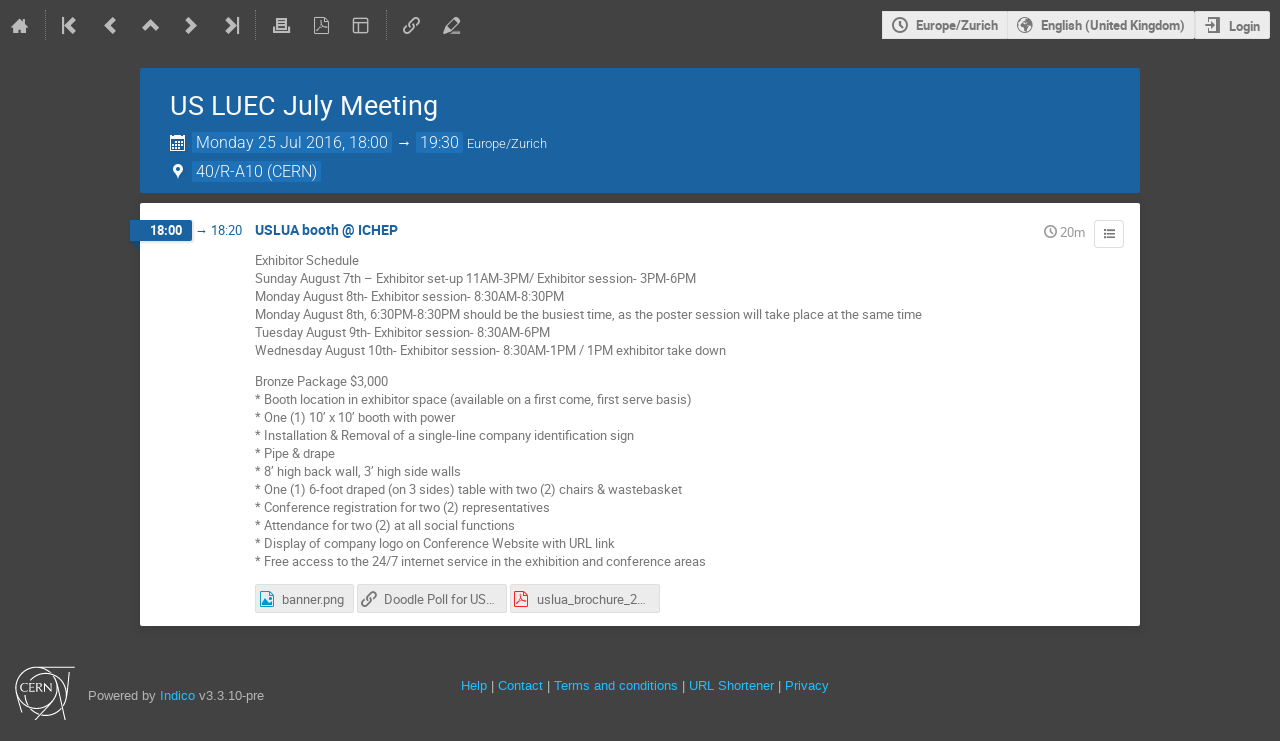

--- FILE ---
content_type: text/css
request_url: https://indico.cern.ch/dist/css/common.d5389c01.css
body_size: 325030
content:
body{--text-color: #333;--text-inverse-color: #fff;--text-disabled-color: #999;--text-secondary-color: #6e6e6e;--background-primary: #fff;--background-secondary: #f7f7f7;--surface-default: #e8e8e8;--surface-inverse-color: #555;--surface-accent-color: var(--accent-color);--surface-accent-secondary-color: #cee8f5;--surface-highlight-color: #c4c4c4;--surface-highlight-inverse-color: var(--text-secondary-color);--surface-disabled-color: #f9f9f9;--surface-disabled-inverse-color: #757575;--border-default-color: #5a5a5a;--border-disabled-color: #c4c4c4;--accent-color: #0075a3;--accent-secondary-color: #aa5302;--accent-highlight-color: #035e81;--accent-border-color: #05425b;--active-color: #db1a1a;--visited-color: #5c079b;--protected-color: #cc6300;--highlight-color: #fff9b8;--attention-color: #fd0;--text-red-color: #db1a1a;--text-green-color: #216901;--text-blue-color: #0164c1;--text-brown-color: #60331f;--text-orange-color: #b73701;--control-border-color: var(--border-default-color);--control-text-color: var(--text-color);--control-clickable-surface-color: var(--surface-default);--control-clickable-surface-focus-color: var(--surface-highlight-color);--control-clickable-border-color: var(--control-border-color);--control-alt-text-color: var(--text-inverse-color);--control-alt-clickable-surface-color: var(--accent-color);--control-alt-clickable-surface-focus-color: var(--accent-highlight-color);--control-alt-border-color: var(--accent-border-color);--control-disabled-text-color: var(--text-disabled-color);--control-disabled-clickable-surface-color: var(--surface-disabled-color);--control-disabled-border-color: var(--surface-disabled-color);--control-indented-bg-color: var(--surface-disabled-color);--control-disabled-indented-bg-color: var(--text-disabled-color);--control-disabled-inset-indented-color: var(--text-disabled-color);--control-border-width: 1px;--control-border-radius: 0.3em;--control-border: var(--control-border-width) solid var(--control-border-color);--control-padding: 0.5em 1em;--control-internal-gap: 0.2em;--control-raised-shadow: 0 0.2em 0.5em rgba(0, 0, 0, 0.3);--clickable-text-color: var(--accent-color);--clickable-text-highlight-color: var(--accent-secondary-color);--clickable-text-active-color: var(--active-color);--clickable-text-used-color: var(--visited-color);--clickable-text-disabled-color: var(--text-disabled-color);--table-border-color: var(--control-border-color);--table-border-width: 1px;--table-header-border-color: var(--control-border-color);--table-header-border-width: 2px;--container-padding: 1em;--container-narrow-padding: 1em 0.5em;--container-element-spacing: 0.5em;--container-separator-color: #d0d0d0;--content-gap-within-inline: 0.2em;--content-gap-normal: 0.5em;--content-gap-between-groups: 1em;--content-gap-between-sections: 2em;--content-max-readable-width: 40em;--message-important-surface-color: var(--highlight-color);--message-important-text-color: var(--text-color);--text-size-rel-xs: 75%;--text-size-rel-s: 87.5%;--text-size-rel-n: 100%;--text-size-rel-l: 120%;--text-size-rel-xl: 150%;--text-size-rel-xxl: 200%;--text-size-abs-s: 0.875rem;--text-size-abs-n: 1rem;--text-size-abs-l: 1.2rem;--text-size-abs-xl: 1.5rem;--text-size-abs-xxl: 2rem;--text-size-global-adjust: 1.14;--transition-quick: 0.2s;--tag-generic-color: var(--accent-color);--tag-disabled-color: var(--surface-disabled-inverse-color);--modal-control-box-shadow: 0 0.5em 2em rgba(0, 0, 0, 0.3);--menu-background-color: var(--background-primary);--menu-text-color: var(--clickable-text-color);--menu-text-hover-color: var(--clickable-text-highlight-color);--menu-background-hover-color: var(--background-secondary);--menu-border-color: var(--border-disabled-color);--menu-shadow: var(--control-raised-shadow);--menu-padding: 1em;--menu-vertical-padding-ratio: 0.7;--menu-border: 1px solid var(--menu-border-color)}@font-face{font-family:"icomoon-ultimate";src:url(/fonts/icomoon/icomoon__v00837cb2.svg#icomoon-ultimate) format("svg"),url(/fonts/icomoon/icomoon__va11486f5.woff) format("woff"),url(/fonts/icomoon/icomoon__v1153fc56.ttf) format("truetype");font-weight:normal;font-style:normal}[data-icon]::before{font-family:"icomoon-ultimate";content:attr(data-icon);font-weight:normal;font-variant:normal;text-transform:none;line-height:1;-webkit-font-smoothing:antialiased}[class^=icon-]::before,[class*=" icon-"]::before{font-family:"icomoon-ultimate";font-style:normal;font-weight:normal;font-variant:normal;text-transform:none;line-height:1;-webkit-font-smoothing:antialiased}i[class^=icon-]::before{cursor:default}.inactive[class^=icon-]::before,.inactive[class*=" icon-"]::before{opacity:.15}.icon-agreement::before{content:""}.icon-alarm::before{content:""}.icon-arrow-down::before{content:""}.icon-arrow-left::before{content:""}.icon-arrow-right-sparse::before{content:""}.icon-arrow-up::before{content:""}.icon-arrows-vert::before{content:""}.icon-attachment::before{content:""}.icon-bell::before{content:""}.icon-bold::before{content:""}.icon-book::before{content:""}.icon-bookmark::before{content:""}.icon-broadcast::before{content:""}.icon-bubble-quote::before{content:""}.icon-bullhorn::before{content:""}.icon-calendar::before{content:""}.icon-calendar-day::before{content:""}.icon-camera::before{content:""}.icon-chart::before{content:""}.icon-checkbox-checked::before{content:""}.icon-checkbox-unchecked::before{content:""}.icon-checkmark::before{content:""}.icon-circle-small::before{content:""}.icon-clipboard::before{content:""}.icon-close::before{content:""}.icon-cloud2::before{content:""}.icon-code::before{content:""}.icon-coins::before{content:""}.icon-collapse::before{content:""}.icon-compass2::before{content:""}.icon-copy::before{content:""}.icon-copy1::before{content:""}.icon-cross::before{content:""}.icon-disable::before{content:""}.icon-drag-indicator::before{content:""}.icon-dropmenu::before{content:""}.icon-earth::before{content:""}.icon-edit::before{content:""}.icon-enlarge::before{content:""}.icon-enter::before{content:""}.icon-equalizer::before{content:""}.icon-exit::before{content:""}.icon-expand::before{content:""}.icon-eye::before{content:""}.icon-eye-blocked::before,.icon-unlisted-event::before{content:""}.icon-file::before{content:""}.icon-file-check::before{content:""}.icon-file-content::before{content:""}.icon-file-css::before{content:""}.icon-file-download::before{content:""}.icon-file-excel::before{content:""}.icon-file-eye::before{content:""}.icon-file-filled::before{content:""}.icon-file-image::before{content:""}.icon-file-music::before{content:""}.icon-file-openoffice::before{content:""}.icon-file-pdf::before{content:""}.icon-file-play::before{content:""}.icon-file-presentation::before{content:""}.icon-file-spreadsheet::before{content:""}.icon-file-text::before{content:""}.icon-file-video::before{content:""}.icon-file-word::before{content:""}.icon-file-xml::before{content:""}.icon-file-zip::before{content:""}.icon-filter::before{content:""}.icon-first::before{content:""}.icon-floppy::before{content:""}.icon-folder::before{content:""}.icon-folder-open::before{content:""}.icon-folder-plus::before{content:""}.icon-font-size::before{content:""}.icon-grid::before{content:""}.icon-grid2::before{content:""}.icon-hammer::before{content:""}.icon-handle::before{content:""}.icon-home::before{content:""}.icon-hour-glass2::before{content:""}.icon-id-badge::before{content:""}.icon-image::before{content:""}.icon-import::before{content:""}.icon-info::before{content:""}.icon-italic::before{content:""}.icon-key::before{content:""}.icon-key-a::before{content:""}.icon-lamp::before{content:""}.icon-lan::before{content:""}.icon-last::before{content:""}.icon-layout::before{content:""}.icon-link::before{content:""}.icon-list::before{content:""}.icon-location::before{content:""}.icon-lock::before,.icon-protection-self::before{content:""}.icon-lock-center::before{content:""}.icon-loop::before{content:""}.icon-magic::before{content:""}.icon-mail::before{content:""}.icon-medal::before{content:""}.icon-mic::before{content:""}.icon-mobile::before{content:""}.icon-move::before{content:""}.icon-new::before{content:""}.icon-next::before{content:""}.icon-no-camera::before{content:""}.icon-numbered-list::before{content:""}.icon-package-download::before{content:""}.icon-pagebreak::before{content:""}.icon-palette::before{content:""}.icon-phone::before{content:""}.icon-play::before{content:""}.icon-plus::before{content:""}.icon-prev::before{content:""}.icon-price-tag::before{content:""}.icon-printer::before{content:""}.icon-projector::before{content:""}.icon-puzzle::before{content:""}.icon-qrcode::before{content:""}.icon-question::before{content:""}.icon-quill::before{content:""}.icon-redo::before{content:""}.icon-remove::before{content:""}.icon-rulers::before{content:""}.icon-search::before{content:""}.icon-settings::before{content:""}.icon-seven-segment9::before{content:""}.icon-shield::before{content:""}.icon-shrink::before{content:""}.icon-sort::before{content:""}.icon-sort-alpha-asc::before{content:""}.icon-sort-alpha-desc::before{content:""}.icon-split::before{content:""}.icon-stack::before{content:""}.icon-stack-minus::before{content:""}.icon-stack-plus::before{content:""}.icon-stack-text::before{content:""}.icon-star::before{content:""}.icon-star-empty::before{content:""}.icon-stop::before{content:""}.icon-switchoff::before{content:""}.icon-switchon::before{content:""}.icon-tag::before{content:""}.icon-text-color::before{content:""}.icon-textarea::before{content:""}.icon-textfield::before{content:""}.icon-ticket::before{content:""}.icon-tilde::before{content:""}.icon-time::before{content:""}.icon-transmission::before{content:""}.icon-type::before{content:""}.icon-undo::before{content:""}.icon-unlocked::before,.icon-protection-public::before{content:""}.icon-upload::before{content:""}.icon-user::before{content:""}.icon-user-block::before{content:""}.icon-user-chairperson::before{content:""}.icon-user-check::before{content:""}.icon-user-reading::before{content:""}.icon-users::before{content:""}.icon-warning::before{content:""}.icon-wrench::before{content:""}.icon-spinner::before{content:"";display:inline-block;min-width:1.2em;min-height:1.2em;height:100%;background-image:url(/images/loading__v7b977607.gif);background-repeat:no-repeat;background-size:1.2em 1.2em;vertical-align:middle !important;opacity:.6}.icon-none::before{content:" "}.disabled .icon-spinner::before{opacity:.4}.icon-protection-public::before{color:#00c851}.icon-protection-self::before{color:#f91f1f}.icon-unlisted-event::before{color:#f91f1f}ind-bypass-block-links:focus-within{--flex-gap: var(--content-gap-normal);--flex-wrap: wrap;display:flex;align-items:center;gap:var(--flex-gap);flex-wrap:var(--flex-wrap)}ind-bypass-block-links:not(:focus-within){position:absolute;clip-path:inset(50%);width:1px;height:1px;overflow:hidden}ind-bypass-block-links:focus-within{padding:var(--container-padding);background:var(--message-important-surface-color);color:var(--message-important-text-color);font-size:calc(var(--text-size-global-adjust)*var(--text-size-rel-l))}body{--msgbox-alert-key-color: #c00;--msgbox-alert-sub-color: #fff6f6;--msgbox-alert-text-color: var(--text-color)}
body{--text-color: #333;--text-inverse-color: #fff;--text-disabled-color: #999;--text-secondary-color: #6e6e6e;--background-primary: #fff;--background-secondary: #f7f7f7;--surface-default: #e8e8e8;--surface-inverse-color: #555;--surface-accent-color: var(--accent-color);--surface-accent-secondary-color: #cee8f5;--surface-highlight-color: #c4c4c4;--surface-highlight-inverse-color: var(--text-secondary-color);--surface-disabled-color: #f9f9f9;--surface-disabled-inverse-color: #757575;--border-default-color: #5a5a5a;--border-disabled-color: #c4c4c4;--accent-color: #0075a3;--accent-secondary-color: #aa5302;--accent-highlight-color: #035e81;--accent-border-color: #05425b;--active-color: #db1a1a;--visited-color: #5c079b;--protected-color: #cc6300;--highlight-color: #fff9b8;--attention-color: #fd0;--text-red-color: #db1a1a;--text-green-color: #216901;--text-blue-color: #0164c1;--text-brown-color: #60331f;--text-orange-color: #b73701;--control-border-color: var(--border-default-color);--control-text-color: var(--text-color);--control-clickable-surface-color: var(--surface-default);--control-clickable-surface-focus-color: var(--surface-highlight-color);--control-clickable-border-color: var(--control-border-color);--control-alt-text-color: var(--text-inverse-color);--control-alt-clickable-surface-color: var(--accent-color);--control-alt-clickable-surface-focus-color: var(--accent-highlight-color);--control-alt-border-color: var(--accent-border-color);--control-disabled-text-color: var(--text-disabled-color);--control-disabled-clickable-surface-color: var(--surface-disabled-color);--control-disabled-border-color: var(--surface-disabled-color);--control-indented-bg-color: var(--surface-disabled-color);--control-disabled-indented-bg-color: var(--text-disabled-color);--control-disabled-inset-indented-color: var(--text-disabled-color);--control-border-width: 1px;--control-border-radius: 0.3em;--control-border: var(--control-border-width) solid var(--control-border-color);--control-padding: 0.5em 1em;--control-internal-gap: 0.2em;--control-raised-shadow: 0 0.2em 0.5em rgba(0, 0, 0, 0.3);--clickable-text-color: var(--accent-color);--clickable-text-highlight-color: var(--accent-secondary-color);--clickable-text-active-color: var(--active-color);--clickable-text-used-color: var(--visited-color);--clickable-text-disabled-color: var(--text-disabled-color);--table-border-color: var(--control-border-color);--table-border-width: 1px;--table-header-border-color: var(--control-border-color);--table-header-border-width: 2px;--container-padding: 1em;--container-narrow-padding: 1em 0.5em;--container-element-spacing: 0.5em;--container-separator-color: #d0d0d0;--content-gap-within-inline: 0.2em;--content-gap-normal: 0.5em;--content-gap-between-groups: 1em;--content-gap-between-sections: 2em;--content-max-readable-width: 40em;--message-important-surface-color: var(--highlight-color);--message-important-text-color: var(--text-color);--text-size-rel-xs: 75%;--text-size-rel-s: 87.5%;--text-size-rel-n: 100%;--text-size-rel-l: 120%;--text-size-rel-xl: 150%;--text-size-rel-xxl: 200%;--text-size-abs-s: 0.875rem;--text-size-abs-n: 1rem;--text-size-abs-l: 1.2rem;--text-size-abs-xl: 1.5rem;--text-size-abs-xxl: 2rem;--text-size-global-adjust: 1.14;--transition-quick: 0.2s;--tag-generic-color: var(--accent-color);--tag-disabled-color: var(--surface-disabled-inverse-color);--modal-control-box-shadow: 0 0.5em 2em rgba(0, 0, 0, 0.3);--menu-background-color: var(--background-primary);--menu-text-color: var(--clickable-text-color);--menu-text-hover-color: var(--clickable-text-highlight-color);--menu-background-hover-color: var(--background-secondary);--menu-border-color: var(--border-disabled-color);--menu-shadow: var(--control-raised-shadow);--menu-padding: 1em;--menu-vertical-padding-ratio: 0.7;--menu-border: 1px solid var(--menu-border-color)}@font-face{font-family:"icomoon-ultimate";src:url(/fonts/icomoon/icomoon__v00837cb2.svg#icomoon-ultimate) format("svg"),url(/fonts/icomoon/icomoon__va11486f5.woff) format("woff"),url(/fonts/icomoon/icomoon__v1153fc56.ttf) format("truetype");font-weight:normal;font-style:normal}[data-icon]::before{font-family:"icomoon-ultimate";content:attr(data-icon);font-weight:normal;font-variant:normal;text-transform:none;line-height:1;-webkit-font-smoothing:antialiased}[class^=icon-]::before,[class*=" icon-"]::before,ind-combo-box::after,ind-combo-box button[value=clear]:not([hidden])::after{font-family:"icomoon-ultimate";font-style:normal;font-weight:normal;font-variant:normal;text-transform:none;line-height:1;-webkit-font-smoothing:antialiased}i[class^=icon-]::before{cursor:default}.inactive[class^=icon-]::before,.inactive[class*=" icon-"]::before{opacity:.15}.icon-agreement::before{content:""}.icon-alarm::before{content:""}.icon-arrow-down::before,ind-combo-box::after{content:""}.icon-arrow-left::before{content:""}.icon-arrow-right-sparse::before{content:""}.icon-arrow-up::before{content:""}.icon-arrows-vert::before{content:""}.icon-attachment::before{content:""}.icon-bell::before{content:""}.icon-bold::before{content:""}.icon-book::before{content:""}.icon-bookmark::before{content:""}.icon-broadcast::before{content:""}.icon-bubble-quote::before{content:""}.icon-bullhorn::before{content:""}.icon-calendar::before{content:""}.icon-calendar-day::before{content:""}.icon-camera::before{content:""}.icon-chart::before{content:""}.icon-checkbox-checked::before{content:""}.icon-checkbox-unchecked::before{content:""}.icon-checkmark::before{content:""}.icon-circle-small::before{content:""}.icon-clipboard::before{content:""}.icon-close::before{content:""}.icon-cloud2::before{content:""}.icon-code::before{content:""}.icon-coins::before{content:""}.icon-collapse::before{content:""}.icon-compass2::before{content:""}.icon-copy::before{content:""}.icon-copy1::before{content:""}.icon-cross::before,ind-combo-box button[value=clear]:not([hidden])::after{content:""}.icon-disable::before{content:""}.icon-drag-indicator::before{content:""}.icon-dropmenu::before{content:""}.icon-earth::before{content:""}.icon-edit::before{content:""}.icon-enlarge::before{content:""}.icon-enter::before{content:""}.icon-equalizer::before{content:""}.icon-exit::before{content:""}.icon-expand::before{content:""}.icon-eye::before{content:""}.icon-eye-blocked::before,.icon-unlisted-event::before{content:""}.icon-file::before{content:""}.icon-file-check::before{content:""}.icon-file-content::before{content:""}.icon-file-css::before{content:""}.icon-file-download::before{content:""}.icon-file-excel::before{content:""}.icon-file-eye::before{content:""}.icon-file-filled::before{content:""}.icon-file-image::before{content:""}.icon-file-music::before{content:""}.icon-file-openoffice::before{content:""}.icon-file-pdf::before{content:""}.icon-file-play::before{content:""}.icon-file-presentation::before{content:""}.icon-file-spreadsheet::before{content:""}.icon-file-text::before{content:""}.icon-file-video::before{content:""}.icon-file-word::before{content:""}.icon-file-xml::before{content:""}.icon-file-zip::before{content:""}.icon-filter::before{content:""}.icon-first::before{content:""}.icon-floppy::before{content:""}.icon-folder::before{content:""}.icon-folder-open::before{content:""}.icon-folder-plus::before{content:""}.icon-font-size::before{content:""}.icon-grid::before{content:""}.icon-grid2::before{content:""}.icon-hammer::before{content:""}.icon-handle::before{content:""}.icon-home::before{content:""}.icon-hour-glass2::before{content:""}.icon-id-badge::before{content:""}.icon-image::before{content:""}.icon-import::before{content:""}.icon-info::before{content:""}.icon-italic::before{content:""}.icon-key::before{content:""}.icon-key-a::before{content:""}.icon-lamp::before{content:""}.icon-lan::before{content:""}.icon-last::before{content:""}.icon-layout::before{content:""}.icon-link::before{content:""}.icon-list::before{content:""}.icon-location::before{content:""}.icon-lock::before,.icon-protection-self::before{content:""}.icon-lock-center::before{content:""}.icon-loop::before{content:""}.icon-magic::before{content:""}.icon-mail::before{content:""}.icon-medal::before{content:""}.icon-mic::before{content:""}.icon-mobile::before{content:""}.icon-move::before{content:""}.icon-new::before{content:""}.icon-next::before{content:""}.icon-no-camera::before{content:""}.icon-numbered-list::before{content:""}.icon-package-download::before{content:""}.icon-pagebreak::before{content:""}.icon-palette::before{content:""}.icon-phone::before{content:""}.icon-play::before{content:""}.icon-plus::before{content:""}.icon-prev::before{content:""}.icon-price-tag::before{content:""}.icon-printer::before{content:""}.icon-projector::before{content:""}.icon-puzzle::before{content:""}.icon-qrcode::before{content:""}.icon-question::before{content:""}.icon-quill::before{content:""}.icon-redo::before{content:""}.icon-remove::before{content:""}.icon-rulers::before{content:""}.icon-search::before{content:""}.icon-settings::before{content:""}.icon-seven-segment9::before{content:""}.icon-shield::before{content:""}.icon-shrink::before{content:""}.icon-sort::before{content:""}.icon-sort-alpha-asc::before{content:""}.icon-sort-alpha-desc::before{content:""}.icon-split::before{content:""}.icon-stack::before{content:""}.icon-stack-minus::before{content:""}.icon-stack-plus::before{content:""}.icon-stack-text::before{content:""}.icon-star::before{content:""}.icon-star-empty::before{content:""}.icon-stop::before{content:""}.icon-switchoff::before{content:""}.icon-switchon::before{content:""}.icon-tag::before{content:""}.icon-text-color::before{content:""}.icon-textarea::before{content:""}.icon-textfield::before{content:""}.icon-ticket::before{content:""}.icon-tilde::before{content:""}.icon-time::before{content:""}.icon-transmission::before{content:""}.icon-type::before{content:""}.icon-undo::before{content:""}.icon-unlocked::before,.icon-protection-public::before{content:""}.icon-upload::before{content:""}.icon-user::before{content:""}.icon-user-block::before{content:""}.icon-user-chairperson::before{content:""}.icon-user-check::before{content:""}.icon-user-reading::before{content:""}.icon-users::before{content:""}.icon-warning::before{content:""}.icon-wrench::before{content:""}.icon-spinner::before{content:"";display:inline-block;min-width:1.2em;min-height:1.2em;height:100%;background-image:url(/images/loading__v7b977607.gif);background-repeat:no-repeat;background-size:1.2em 1.2em;vertical-align:middle !important;opacity:.6}.icon-none::before{content:" "}.disabled .icon-spinner::before{opacity:.4}.icon-protection-public::before{color:#00c851}.icon-protection-self::before{color:#f91f1f}.icon-unlisted-event::before{color:#f91f1f}ind-combo-box button[value=clear]:not([hidden]){display:inline-flex;justify-content:center;align-items:center}ind-combo-box button[value=clear]:not([hidden]) span{position:absolute;clip-path:inset(50%);width:1px;height:1px;overflow:hidden}ind-combo-box button[value=clear]:not([hidden]){border:0;background:rgba(0,0,0,0);font:inherit;color:inherit}ind-combo-box button[value=clear]:not([hidden]){min-width:0;padding:0}ind-combo-box button[value=clear]:not([hidden])::after{display:inline-block;width:1em;aspect-ratio:1}ind-combo-box[open] [role=listbox],ind-combo-box [role=listbox][data-position-check]{position:var(--target-position, fixed);left:var(--target-left, auto);right:var(--target-right, auto);top:var(--target-top, auto);bottom:var(--target-bottom, auto);width:var(--target-width, auto);height:var(--target-height, auto)}body{--msgbox-alert-key-color: #c00;--msgbox-alert-sub-color: #fff6f6;--msgbox-alert-text-color: var(--text-color)}ind-combo-box{display:inline-block;position:relative}.ui.form ind-combo-box input[role=combobox],ind-combo-box input[role=combobox]{padding-right:2em}.ui.form ind-combo-box[clearable] input[role=combobox],ind-combo-box[clearable] input[role=combobox]{padding-right:4.5em}ind-combo-box [role=combobox][aria-expanded=true]{border-bottom-left-radius:0 !important;border-bottom-right-radius:0 !important}ind-combo-box::after{position:absolute;top:50%;right:.5em;font-size:1.2em;transform:translateY(-50%);pointer-events:none}ind-combo-box[open]::after{transform:translateY(-50%) rotate(180deg)}ind-combo-box:not([open]) [role=listbox]:not([data-position-check]){display:none}ind-combo-box[open] [role=listbox],ind-combo-box [role=listbox][data-position-check]{z-index:10;min-width:100%;max-height:min(75vh,16em);overflow-y:auto;border:1px solid #85b7d9;background:#fff;box-shadow:0 .2em .5em rgba(0,0,0,.3)}ind-combo-box [role=listbox]:not([data-top]){border-top:0;border-top-left-radius:.28571429rem;border-top-right-radius:.28571429rem}ind-combo-box [role=listbox][data-top]{border-bottom:0;border-bottom-left-radius:.28571429rem;border-bottom-right-radius:.28571429rem}ind-combo-box [role=listbox][data-position-check]{opacity:0;pointer-events:none}ind-combo-box [role=option]{padding:.67857143em 1em;list-style:none;color:var(--text-color)}ind-combo-box [role=option]:not([aria-selected=true]){cursor:pointer}ind-combo-box [role=option][aria-disabled]{color:var(--control-disabled-text-color);pointer-events:none}ind-combo-box [role=option]:not([aria-selected=true]):hover{background:var(--control-clickable-surface-focus-color)}ind-combo-box [aria-selected=true]{background:var(--control-alt-clickable-surface-color);color:var(--control-alt-text-color);outline:medium}ind-combo-box button[value=clear]:not([hidden]){position:absolute;top:50%;right:2em;width:1.5em;aspect-ratio:1;transform:translateY(-50%)}ind-combo-box button[value=clear]:not([hidden])::after{font-size:87.5%}
body{--text-color: #333;--text-inverse-color: #fff;--text-disabled-color: #999;--text-secondary-color: #6e6e6e;--background-primary: #fff;--background-secondary: #f7f7f7;--surface-default: #e8e8e8;--surface-inverse-color: #555;--surface-accent-color: var(--accent-color);--surface-accent-secondary-color: #cee8f5;--surface-highlight-color: #c4c4c4;--surface-highlight-inverse-color: var(--text-secondary-color);--surface-disabled-color: #f9f9f9;--surface-disabled-inverse-color: #757575;--border-default-color: #5a5a5a;--border-disabled-color: #c4c4c4;--accent-color: #0075a3;--accent-secondary-color: #aa5302;--accent-highlight-color: #035e81;--accent-border-color: #05425b;--active-color: #db1a1a;--visited-color: #5c079b;--protected-color: #cc6300;--highlight-color: #fff9b8;--attention-color: #fd0;--text-red-color: #db1a1a;--text-green-color: #216901;--text-blue-color: #0164c1;--text-brown-color: #60331f;--text-orange-color: #b73701;--control-border-color: var(--border-default-color);--control-text-color: var(--text-color);--control-clickable-surface-color: var(--surface-default);--control-clickable-surface-focus-color: var(--surface-highlight-color);--control-clickable-border-color: var(--control-border-color);--control-alt-text-color: var(--text-inverse-color);--control-alt-clickable-surface-color: var(--accent-color);--control-alt-clickable-surface-focus-color: var(--accent-highlight-color);--control-alt-border-color: var(--accent-border-color);--control-disabled-text-color: var(--text-disabled-color);--control-disabled-clickable-surface-color: var(--surface-disabled-color);--control-disabled-border-color: var(--surface-disabled-color);--control-indented-bg-color: var(--surface-disabled-color);--control-disabled-indented-bg-color: var(--text-disabled-color);--control-disabled-inset-indented-color: var(--text-disabled-color);--control-border-width: 1px;--control-border-radius: 0.3em;--control-border: var(--control-border-width) solid var(--control-border-color);--control-padding: 0.5em 1em;--control-internal-gap: 0.2em;--control-raised-shadow: 0 0.2em 0.5em rgba(0, 0, 0, 0.3);--clickable-text-color: var(--accent-color);--clickable-text-highlight-color: var(--accent-secondary-color);--clickable-text-active-color: var(--active-color);--clickable-text-used-color: var(--visited-color);--clickable-text-disabled-color: var(--text-disabled-color);--table-border-color: var(--control-border-color);--table-border-width: 1px;--table-header-border-color: var(--control-border-color);--table-header-border-width: 2px;--container-padding: 1em;--container-narrow-padding: 1em 0.5em;--container-element-spacing: 0.5em;--container-separator-color: #d0d0d0;--content-gap-within-inline: 0.2em;--content-gap-normal: 0.5em;--content-gap-between-groups: 1em;--content-gap-between-sections: 2em;--content-max-readable-width: 40em;--message-important-surface-color: var(--highlight-color);--message-important-text-color: var(--text-color);--text-size-rel-xs: 75%;--text-size-rel-s: 87.5%;--text-size-rel-n: 100%;--text-size-rel-l: 120%;--text-size-rel-xl: 150%;--text-size-rel-xxl: 200%;--text-size-abs-s: 0.875rem;--text-size-abs-n: 1rem;--text-size-abs-l: 1.2rem;--text-size-abs-xl: 1.5rem;--text-size-abs-xxl: 2rem;--text-size-global-adjust: 1.14;--transition-quick: 0.2s;--tag-generic-color: var(--accent-color);--tag-disabled-color: var(--surface-disabled-inverse-color);--modal-control-box-shadow: 0 0.5em 2em rgba(0, 0, 0, 0.3);--menu-background-color: var(--background-primary);--menu-text-color: var(--clickable-text-color);--menu-text-hover-color: var(--clickable-text-highlight-color);--menu-background-hover-color: var(--background-secondary);--menu-border-color: var(--border-disabled-color);--menu-shadow: var(--control-raised-shadow);--menu-padding: 1em;--menu-vertical-padding-ratio: 0.7;--menu-border: 1px solid var(--menu-border-color)}@font-face{font-family:"icomoon-ultimate";src:url(/fonts/icomoon/icomoon__v00837cb2.svg#icomoon-ultimate) format("svg"),url(/fonts/icomoon/icomoon__va11486f5.woff) format("woff"),url(/fonts/icomoon/icomoon__v1153fc56.ttf) format("truetype");font-weight:normal;font-style:normal}[data-icon]::before{font-family:"icomoon-ultimate";content:attr(data-icon);font-weight:normal;font-variant:normal;text-transform:none;line-height:1;-webkit-font-smoothing:antialiased}[class^=icon-]::before,[class*=" icon-"]::before,ind-date-picker>button[data-calendar-trigger]::before,ind-date-range-picker fieldset button[data-calendar-trigger]::before,ind-date-range-picker .arrow::before,ind-calendar .controls>button::before,ind-date-picker .clear:not([hidden])::after,ind-date-range-picker .clear:not([hidden])::after{font-family:"icomoon-ultimate";font-style:normal;font-weight:normal;font-variant:normal;text-transform:none;line-height:1;-webkit-font-smoothing:antialiased}i[class^=icon-]::before{cursor:default}.inactive[class^=icon-]::before,.inactive[class*=" icon-"]::before{opacity:.15}.icon-agreement::before{content:""}.icon-alarm::before{content:""}.icon-arrow-down::before{content:""}.icon-arrow-left::before{content:""}.icon-arrow-right-sparse::before,ind-date-range-picker .arrow::before{content:""}.icon-arrow-up::before{content:""}.icon-arrows-vert::before{content:""}.icon-attachment::before{content:""}.icon-bell::before{content:""}.icon-bold::before{content:""}.icon-book::before{content:""}.icon-bookmark::before{content:""}.icon-broadcast::before{content:""}.icon-bubble-quote::before{content:""}.icon-bullhorn::before{content:""}.icon-calendar::before,ind-date-picker>button[data-calendar-trigger]::before,ind-date-range-picker fieldset button[data-calendar-trigger]::before{content:""}.icon-calendar-day::before{content:""}.icon-camera::before{content:""}.icon-chart::before{content:""}.icon-checkbox-checked::before{content:""}.icon-checkbox-unchecked::before{content:""}.icon-checkmark::before{content:""}.icon-circle-small::before{content:""}.icon-clipboard::before{content:""}.icon-close::before{content:""}.icon-cloud2::before{content:""}.icon-code::before{content:""}.icon-coins::before{content:""}.icon-collapse::before{content:""}.icon-compass2::before{content:""}.icon-copy::before{content:""}.icon-copy1::before{content:""}.icon-cross::before,ind-date-picker .clear:not([hidden])::after,ind-date-range-picker .clear:not([hidden])::after{content:""}.icon-disable::before{content:""}.icon-drag-indicator::before{content:""}.icon-dropmenu::before{content:""}.icon-earth::before{content:""}.icon-edit::before{content:""}.icon-enlarge::before{content:""}.icon-enter::before{content:""}.icon-equalizer::before{content:""}.icon-exit::before{content:""}.icon-expand::before{content:""}.icon-eye::before{content:""}.icon-eye-blocked::before,.icon-unlisted-event::before{content:""}.icon-file::before{content:""}.icon-file-check::before{content:""}.icon-file-content::before{content:""}.icon-file-css::before{content:""}.icon-file-download::before{content:""}.icon-file-excel::before{content:""}.icon-file-eye::before{content:""}.icon-file-filled::before{content:""}.icon-file-image::before{content:""}.icon-file-music::before{content:""}.icon-file-openoffice::before{content:""}.icon-file-pdf::before{content:""}.icon-file-play::before{content:""}.icon-file-presentation::before{content:""}.icon-file-spreadsheet::before{content:""}.icon-file-text::before{content:""}.icon-file-video::before{content:""}.icon-file-word::before{content:""}.icon-file-xml::before{content:""}.icon-file-zip::before{content:""}.icon-filter::before{content:""}.icon-first::before,ind-calendar .controls [value=previous-year]::before{content:""}.icon-floppy::before{content:""}.icon-folder::before{content:""}.icon-folder-open::before{content:""}.icon-folder-plus::before{content:""}.icon-font-size::before{content:""}.icon-grid::before{content:""}.icon-grid2::before{content:""}.icon-hammer::before{content:""}.icon-handle::before{content:""}.icon-home::before{content:""}.icon-hour-glass2::before{content:""}.icon-id-badge::before{content:""}.icon-image::before{content:""}.icon-import::before{content:""}.icon-info::before{content:""}.icon-italic::before{content:""}.icon-key::before{content:""}.icon-key-a::before{content:""}.icon-lamp::before{content:""}.icon-lan::before{content:""}.icon-last::before,ind-calendar .controls [value=next-year]::before{content:""}.icon-layout::before{content:""}.icon-link::before{content:""}.icon-list::before{content:""}.icon-location::before{content:""}.icon-lock::before,.icon-protection-self::before{content:""}.icon-lock-center::before{content:""}.icon-loop::before{content:""}.icon-magic::before{content:""}.icon-mail::before{content:""}.icon-medal::before{content:""}.icon-mic::before{content:""}.icon-mobile::before{content:""}.icon-move::before{content:""}.icon-new::before{content:""}.icon-next::before,ind-calendar .controls [value=next-month]::before{content:""}.icon-no-camera::before{content:""}.icon-numbered-list::before{content:""}.icon-package-download::before{content:""}.icon-pagebreak::before{content:""}.icon-palette::before{content:""}.icon-phone::before{content:""}.icon-play::before{content:""}.icon-plus::before{content:""}.icon-prev::before,ind-calendar .controls [value=previous-month]::before{content:""}.icon-price-tag::before{content:""}.icon-printer::before{content:""}.icon-projector::before{content:""}.icon-puzzle::before{content:""}.icon-qrcode::before{content:""}.icon-question::before{content:""}.icon-quill::before{content:""}.icon-redo::before{content:""}.icon-remove::before{content:""}.icon-rulers::before{content:""}.icon-search::before{content:""}.icon-settings::before{content:""}.icon-seven-segment9::before{content:""}.icon-shield::before{content:""}.icon-shrink::before{content:""}.icon-sort::before{content:""}.icon-sort-alpha-asc::before{content:""}.icon-sort-alpha-desc::before{content:""}.icon-split::before{content:""}.icon-stack::before{content:""}.icon-stack-minus::before{content:""}.icon-stack-plus::before{content:""}.icon-stack-text::before{content:""}.icon-star::before{content:""}.icon-star-empty::before{content:""}.icon-stop::before{content:""}.icon-switchoff::before{content:""}.icon-switchon::before{content:""}.icon-tag::before{content:""}.icon-text-color::before{content:""}.icon-textarea::before{content:""}.icon-textfield::before{content:""}.icon-ticket::before{content:""}.icon-tilde::before{content:""}.icon-time::before{content:""}.icon-transmission::before{content:""}.icon-type::before{content:""}.icon-undo::before{content:""}.icon-unlocked::before,.icon-protection-public::before{content:""}.icon-upload::before{content:""}.icon-user::before{content:""}.icon-user-block::before{content:""}.icon-user-chairperson::before{content:""}.icon-user-check::before{content:""}.icon-user-reading::before{content:""}.icon-users::before{content:""}.icon-warning::before{content:""}.icon-wrench::before{content:""}.icon-spinner::before{content:"";display:inline-block;min-width:1.2em;min-height:1.2em;height:100%;background-image:url(/images/loading__v7b977607.gif);background-repeat:no-repeat;background-size:1.2em 1.2em;vertical-align:middle !important;opacity:.6}.icon-none::before{content:" "}.disabled .icon-spinner::before{opacity:.4}.icon-protection-public::before{color:#00c851}.icon-protection-self::before{color:#f91f1f}.icon-unlisted-event::before{color:#f91f1f}ind-date-grid .weekdays>*,ind-date-picker>button[data-calendar-trigger],ind-date-range-picker fieldset button[data-calendar-trigger],ind-calendar .controls>button,ind-date-picker .clear:not([hidden]),ind-date-range-picker .clear:not([hidden]){display:inline-flex;justify-content:center;align-items:center}ind-date-picker>button[data-calendar-trigger] span,ind-date-picker .date-format,ind-date-range-picker legend,ind-date-range-picker .date-format,ind-date-range-picker fieldset button[data-calendar-trigger] span,ind-calendar .controls>button span,ind-date-picker .clear:not([hidden]) span,ind-date-range-picker .clear:not([hidden]) span{position:absolute;clip-path:inset(50%);width:1px;height:1px;overflow:hidden}ind-date-picker .clear:not([hidden]),ind-date-range-picker .clear:not([hidden]),ind-date-picker>button[data-calendar-trigger],ind-date-range-picker fieldset button[data-calendar-trigger],ind-calendar .controls>button{border:0;background:rgba(0,0,0,0);font:inherit;color:inherit}ind-date-picker>button[data-calendar-trigger],ind-date-range-picker fieldset button[data-calendar-trigger],ind-calendar .controls>button{padding:0}ind-date-picker .clear:not([hidden]),ind-date-range-picker .clear:not([hidden]){min-width:0;padding:0}ind-date-picker .clear:not([hidden])::after,ind-date-range-picker .clear:not([hidden])::after{display:inline-block;width:1em;aspect-ratio:1}ind-date-picker>button[data-calendar-trigger],.ui-widget ind-date-picker>button,ind-calendar{font-size:1.143rem}ind-calendar dialog[open],ind-calendar dialog[data-position-check]{position:var(--target-position, fixed);left:var(--target-left, auto);right:var(--target-right, auto);top:var(--target-top, auto);bottom:var(--target-bottom, auto);width:var(--target-width, auto);height:var(--target-height, auto)}body{--msgbox-alert-key-color: #c00;--msgbox-alert-sub-color: #fff6f6;--msgbox-alert-text-color: var(--text-color)}ind-date-picker{display:flex;flex-direction:column;gap:var(--control-internal-gap);align-items:flex-start;position:relative;width:-moz-fit-content;width:fit-content;text-align:left}ind-date-picker>input{padding-right:2.5em}ind-date-picker[data-clearable=true]>input{padding-right:4.5em}ind-date-picker>button[data-calendar-trigger]{position:absolute;right:.2em;top:.2em;width:2em;aspect-ratio:1}ind-date-picker>button[data-calendar-trigger]:disabled{pointer-events:none;opacity:.45}ind-date-picker .clear:not([hidden]){position:absolute;right:2.2em;top:50%;transform:translateY(-50%);padding:.2em;width:2em;aspect-ratio:1}ind-date-range-picker{position:relative;width:-moz-fit-content;width:fit-content;text-align:left}ind-date-range-picker fieldset{display:flex;align-items:center;gap:1em}.ui.form ind-date-range-picker fieldset{font-family:"Muli","Helvetica Neue",Arial,Helvetica,sans-serif;border-radius:.28571429rem;background:#fff;padding:.67857143em 1em;margin:0;outline:none;line-height:1.21428571em;font-size:1em;border:1px solid rgba(34,36,38,.15);color:rgba(0,0,0,.87);box-shadow:0 0 0 0 rgba(0,0,0,0) inset;transition:color .1s ease,border-color .1s ease;flex:1}.ui.form ind-date-range-picker fieldset:focus{border-color:#85b7d9}.ui.form .field.error ind-date-range-picker fieldset{background:#fff6f6;border-color:#c00;color:#c00;box-shadow:none}.ui.form ind-date-range-picker fieldset:focus-within,ind-date-range-picker fieldset:focus-within{border:1px solid #85b7d9}ind-date-range-picker label{display:flex;align-items:center;gap:var(--control-padding)}ind-date-range-picker label span{font-weight:bold}ind-date-range-picker fieldset button[data-calendar-trigger]{padding:var(--control-padding)}ind-date-range-picker .clear:not([hidden]){padding:var(--control-padding);width:auto}.ui.form ind-date-range-picker input[type=text] label input,ind-date-range-picker input[type=text] label input{font-size:revert}.ui.form ind-date-range-picker input[type=text],ind-date-range-picker input[type=text]{max-width:9em !important;padding:0;border:0}ind-date-range-picker .arrow::before{color:var(--text-secondary-color)}ind-date-range-picker .calendars{display:flex;align-items:flex-start;gap:1em}ind-calendar dialog[open],ind-calendar dialog[data-position-check]{display:flex;flex-direction:column;gap:.5em;z-index:10;padding:.5em;margin:0;border:0;border-radius:var(--control-border-radius)}ind-calendar dialog[open]{box-shadow:var(--control-raised-shadow)}ind-calendar dialog[data-position-check]{opacity:0;pointer-events:none}ind-calendar .controls,ind-calendar .month-year{display:flex;gap:.5em}ind-calendar .controls{justify-content:space-between}ind-calendar .controls>button{flex:none;width:2em}ind-calendar .controls .month-year{flex:1}ind-calendar .month-year :is(select,input[type=number]){flex:1;background:var(--background-primary)}.ui.form ind-calendar .month-year :is(select,input[type=number]),ind-calendar .month-year :is(select,input[type=number]){width:2em;padding:.5em !important;border-width:1px;border-radius:var(--control-border-radius);border-color:var(--control-border-color);-webkit-appearance:auto;line-height:1 !important}.ui.form ind-calendar .month-year :is(select,input[type=number]):focus-visible,ind-calendar .month-year :is(select,input[type=number]):focus-visible{outline:revert;-webkit-appearance:auto}.ui.form ind-calendar .month-year :is(select,input[type=number]):-moz-focusring,ind-calendar .month-year :is(select,input[type=number]):-moz-focusring{color:unset !important;text-shadow:unset !important;outline:revert}.ui.form .field.error ind-calendar .month-year :is(select,input[type=number]){border-color:var(--control-border-color);background:rgba(0,0,0,0);color:inherit;-webkit-appearance:auto}.ui.form .field.error ind-calendar .month-year :is(select,input[type=number]):focus-visible{outline:solid;-webkit-appearance:auto}ind-date-grid{min-width:20em}ind-date-grid .month-label{font-weight:bold;padding:.5em .5em .2em}ind-date-grid:not(:first-child) .month-label{text-align:right}ind-date-grid [role=listbox],ind-date-grid .weekdays{flex:none;display:grid;grid-template-columns:repeat(7, 1fr);row-gap:.2em;width:100%}ind-date-grid [role=listbox]{aspect-ratio:7/6;min-width:21em}ind-date-grid .weekdays{font-weight:bold}ind-date-grid .weekdays>*{aspect-ratio:1;text-decoration:none}ind-date-grid .weekdays [data-weekend]{color:var(--text-secondary-color)}ind-date-grid [role=listbox] button{aspect-ratio:1;background-color:rgba(0,0,0,0);border:none;transition:all .2s}ind-date-grid [role=listbox] button[data-range-start]{border-top-left-radius:var(--control-border-radius);border-bottom-left-radius:var(--control-border-radius)}ind-date-grid [role=listbox] button[data-range-end]{border-top-right-radius:var(--control-border-radius);border-bottom-right-radius:var(--control-border-radius)}ind-date-grid [role=listbox] button[data-current-month=true]{color:var(--control-text-color)}ind-date-grid [role=listbox] button[data-current-month=false]{color:var(--text-secondary-color);background:var(--background-secondary)}ind-date-grid [role=listbox] button[data-current-month=false]:empty{pointer-events:none}ind-date-grid [role=listbox] button[aria-selected]{background-color:var(--surface-accent-secondary-color)}ind-date-grid [role=listbox] button[aria-selected][data-range-start],ind-date-grid [role=listbox] button[aria-selected][data-range-end]{background-color:var(--surface-accent-color);color:var(--text-inverse-color)}ind-date-grid [role=listbox] button[aria-disabled]{cursor:not-allowed}ind-date-grid [role=listbox] button[aria-disabled]:not([aria-selected]){opacity:.2}ind-date-grid [role=listbox] button:hover,ind-date-grid [role=listbox] button:focus-visible{background-color:var(--control-clickable-surface-focus-color);color:var(--control-text-color)}ind-date-grid [role=listbox] button[aria-selected]:hover,ind-date-grid [role=listbox] button[aria-selected]:focus-visible{background-color:var(--control-alt-clickable-surface-focus-color);color:var(--control-alt-text-color)}ind-date-grid [role=listbox] button:focus-visible{z-index:1}
body{--text-color: #333;--text-inverse-color: #fff;--text-disabled-color: #999;--text-secondary-color: #6e6e6e;--background-primary: #fff;--background-secondary: #f7f7f7;--surface-default: #e8e8e8;--surface-inverse-color: #555;--surface-accent-color: var(--accent-color);--surface-accent-secondary-color: #cee8f5;--surface-highlight-color: #c4c4c4;--surface-highlight-inverse-color: var(--text-secondary-color);--surface-disabled-color: #f9f9f9;--surface-disabled-inverse-color: #757575;--border-default-color: #5a5a5a;--border-disabled-color: #c4c4c4;--accent-color: #0075a3;--accent-secondary-color: #aa5302;--accent-highlight-color: #035e81;--accent-border-color: #05425b;--active-color: #db1a1a;--visited-color: #5c079b;--protected-color: #cc6300;--highlight-color: #fff9b8;--attention-color: #fd0;--text-red-color: #db1a1a;--text-green-color: #216901;--text-blue-color: #0164c1;--text-brown-color: #60331f;--text-orange-color: #b73701;--control-border-color: var(--border-default-color);--control-text-color: var(--text-color);--control-clickable-surface-color: var(--surface-default);--control-clickable-surface-focus-color: var(--surface-highlight-color);--control-clickable-border-color: var(--control-border-color);--control-alt-text-color: var(--text-inverse-color);--control-alt-clickable-surface-color: var(--accent-color);--control-alt-clickable-surface-focus-color: var(--accent-highlight-color);--control-alt-border-color: var(--accent-border-color);--control-disabled-text-color: var(--text-disabled-color);--control-disabled-clickable-surface-color: var(--surface-disabled-color);--control-disabled-border-color: var(--surface-disabled-color);--control-indented-bg-color: var(--surface-disabled-color);--control-disabled-indented-bg-color: var(--text-disabled-color);--control-disabled-inset-indented-color: var(--text-disabled-color);--control-border-width: 1px;--control-border-radius: 0.3em;--control-border: var(--control-border-width) solid var(--control-border-color);--control-padding: 0.5em 1em;--control-internal-gap: 0.2em;--control-raised-shadow: 0 0.2em 0.5em rgba(0, 0, 0, 0.3);--clickable-text-color: var(--accent-color);--clickable-text-highlight-color: var(--accent-secondary-color);--clickable-text-active-color: var(--active-color);--clickable-text-used-color: var(--visited-color);--clickable-text-disabled-color: var(--text-disabled-color);--table-border-color: var(--control-border-color);--table-border-width: 1px;--table-header-border-color: var(--control-border-color);--table-header-border-width: 2px;--container-padding: 1em;--container-narrow-padding: 1em 0.5em;--container-element-spacing: 0.5em;--container-separator-color: #d0d0d0;--content-gap-within-inline: 0.2em;--content-gap-normal: 0.5em;--content-gap-between-groups: 1em;--content-gap-between-sections: 2em;--content-max-readable-width: 40em;--message-important-surface-color: var(--highlight-color);--message-important-text-color: var(--text-color);--text-size-rel-xs: 75%;--text-size-rel-s: 87.5%;--text-size-rel-n: 100%;--text-size-rel-l: 120%;--text-size-rel-xl: 150%;--text-size-rel-xxl: 200%;--text-size-abs-s: 0.875rem;--text-size-abs-n: 1rem;--text-size-abs-l: 1.2rem;--text-size-abs-xl: 1.5rem;--text-size-abs-xxl: 2rem;--text-size-global-adjust: 1.14;--transition-quick: 0.2s;--tag-generic-color: var(--accent-color);--tag-disabled-color: var(--surface-disabled-inverse-color);--modal-control-box-shadow: 0 0.5em 2em rgba(0, 0, 0, 0.3);--menu-background-color: var(--background-primary);--menu-text-color: var(--clickable-text-color);--menu-text-hover-color: var(--clickable-text-highlight-color);--menu-background-hover-color: var(--background-secondary);--menu-border-color: var(--border-disabled-color);--menu-shadow: var(--control-raised-shadow);--menu-padding: 1em;--menu-vertical-padding-ratio: 0.7;--menu-border: 1px solid var(--menu-border-color)}@font-face{font-family:"icomoon-ultimate";src:url(/fonts/icomoon/icomoon__v00837cb2.svg#icomoon-ultimate) format("svg"),url(/fonts/icomoon/icomoon__va11486f5.woff) format("woff"),url(/fonts/icomoon/icomoon__v1153fc56.ttf) format("truetype");font-weight:normal;font-style:normal}[data-icon]::before{font-family:"icomoon-ultimate";content:attr(data-icon);font-weight:normal;font-variant:normal;text-transform:none;line-height:1;-webkit-font-smoothing:antialiased}[class^=icon-]::before,[class*=" icon-"]::before,ind-menu>button::after{font-family:"icomoon-ultimate";font-style:normal;font-weight:normal;font-variant:normal;text-transform:none;line-height:1;-webkit-font-smoothing:antialiased}i[class^=icon-]::before{cursor:default}.inactive[class^=icon-]::before,.inactive[class*=" icon-"]::before{opacity:.15}.icon-agreement::before{content:""}.icon-alarm::before{content:""}.icon-arrow-down::before,ind-menu>button::after{content:""}.icon-arrow-left::before{content:""}.icon-arrow-right-sparse::before{content:""}.icon-arrow-up::before{content:""}.icon-arrows-vert::before{content:""}.icon-attachment::before{content:""}.icon-bell::before{content:""}.icon-bold::before{content:""}.icon-book::before{content:""}.icon-bookmark::before{content:""}.icon-broadcast::before{content:""}.icon-bubble-quote::before{content:""}.icon-bullhorn::before{content:""}.icon-calendar::before{content:""}.icon-calendar-day::before{content:""}.icon-camera::before{content:""}.icon-chart::before{content:""}.icon-checkbox-checked::before{content:""}.icon-checkbox-unchecked::before{content:""}.icon-checkmark::before{content:""}.icon-circle-small::before{content:""}.icon-clipboard::before{content:""}.icon-close::before{content:""}.icon-cloud2::before{content:""}.icon-code::before{content:""}.icon-coins::before{content:""}.icon-collapse::before{content:""}.icon-compass2::before{content:""}.icon-copy::before{content:""}.icon-copy1::before{content:""}.icon-cross::before{content:""}.icon-disable::before{content:""}.icon-drag-indicator::before{content:""}.icon-dropmenu::before{content:""}.icon-earth::before{content:""}.icon-edit::before{content:""}.icon-enlarge::before{content:""}.icon-enter::before{content:""}.icon-equalizer::before{content:""}.icon-exit::before{content:""}.icon-expand::before{content:""}.icon-eye::before{content:""}.icon-eye-blocked::before,.icon-unlisted-event::before{content:""}.icon-file::before{content:""}.icon-file-check::before{content:""}.icon-file-content::before{content:""}.icon-file-css::before{content:""}.icon-file-download::before{content:""}.icon-file-excel::before{content:""}.icon-file-eye::before{content:""}.icon-file-filled::before{content:""}.icon-file-image::before{content:""}.icon-file-music::before{content:""}.icon-file-openoffice::before{content:""}.icon-file-pdf::before{content:""}.icon-file-play::before{content:""}.icon-file-presentation::before{content:""}.icon-file-spreadsheet::before{content:""}.icon-file-text::before{content:""}.icon-file-video::before{content:""}.icon-file-word::before{content:""}.icon-file-xml::before{content:""}.icon-file-zip::before{content:""}.icon-filter::before{content:""}.icon-first::before{content:""}.icon-floppy::before{content:""}.icon-folder::before{content:""}.icon-folder-open::before{content:""}.icon-folder-plus::before{content:""}.icon-font-size::before{content:""}.icon-grid::before{content:""}.icon-grid2::before{content:""}.icon-hammer::before{content:""}.icon-handle::before{content:""}.icon-home::before{content:""}.icon-hour-glass2::before{content:""}.icon-id-badge::before{content:""}.icon-image::before{content:""}.icon-import::before{content:""}.icon-info::before{content:""}.icon-italic::before{content:""}.icon-key::before{content:""}.icon-key-a::before{content:""}.icon-lamp::before{content:""}.icon-lan::before{content:""}.icon-last::before{content:""}.icon-layout::before{content:""}.icon-link::before{content:""}.icon-list::before{content:""}.icon-location::before{content:""}.icon-lock::before,.icon-protection-self::before{content:""}.icon-lock-center::before{content:""}.icon-loop::before{content:""}.icon-magic::before{content:""}.icon-mail::before{content:""}.icon-medal::before{content:""}.icon-mic::before{content:""}.icon-mobile::before{content:""}.icon-move::before{content:""}.icon-new::before{content:""}.icon-next::before{content:""}.icon-no-camera::before{content:""}.icon-numbered-list::before{content:""}.icon-package-download::before{content:""}.icon-pagebreak::before{content:""}.icon-palette::before{content:""}.icon-phone::before{content:""}.icon-play::before{content:""}.icon-plus::before{content:""}.icon-prev::before{content:""}.icon-price-tag::before{content:""}.icon-printer::before{content:""}.icon-projector::before{content:""}.icon-puzzle::before{content:""}.icon-qrcode::before{content:""}.icon-question::before{content:""}.icon-quill::before{content:""}.icon-redo::before{content:""}.icon-remove::before{content:""}.icon-rulers::before{content:""}.icon-search::before{content:""}.icon-settings::before{content:""}.icon-seven-segment9::before{content:""}.icon-shield::before{content:""}.icon-shrink::before{content:""}.icon-sort::before{content:""}.icon-sort-alpha-asc::before{content:""}.icon-sort-alpha-desc::before{content:""}.icon-split::before{content:""}.icon-stack::before{content:""}.icon-stack-minus::before{content:""}.icon-stack-plus::before{content:""}.icon-stack-text::before{content:""}.icon-star::before{content:""}.icon-star-empty::before{content:""}.icon-stop::before{content:""}.icon-switchoff::before{content:""}.icon-switchon::before{content:""}.icon-tag::before{content:""}.icon-text-color::before{content:""}.icon-textarea::before{content:""}.icon-textfield::before{content:""}.icon-ticket::before{content:""}.icon-tilde::before{content:""}.icon-time::before{content:""}.icon-transmission::before{content:""}.icon-type::before{content:""}.icon-undo::before{content:""}.icon-unlocked::before,.icon-protection-public::before{content:""}.icon-upload::before{content:""}.icon-user::before{content:""}.icon-user-block::before{content:""}.icon-user-chairperson::before{content:""}.icon-user-check::before{content:""}.icon-user-reading::before{content:""}.icon-users::before{content:""}.icon-warning::before{content:""}.icon-wrench::before{content:""}.icon-spinner::before{content:"";display:inline-block;min-width:1.2em;min-height:1.2em;height:100%;background-image:url(/images/loading__v7b977607.gif);background-repeat:no-repeat;background-size:1.2em 1.2em;vertical-align:middle !important;opacity:.6}.icon-none::before{content:" "}.disabled .icon-spinner::before{opacity:.4}.icon-protection-public::before{color:#00c851}.icon-protection-self::before{color:#f91f1f}.icon-unlisted-event::before{color:#f91f1f}ind-menu>menu{position:var(--target-position, fixed);left:var(--target-left, auto);right:var(--target-right, auto);top:var(--target-top, auto);bottom:var(--target-bottom, auto);width:var(--target-width, auto);height:var(--target-height, auto)}body{--msgbox-alert-key-color: #c00;--msgbox-alert-sub-color: #fff6f6;--msgbox-alert-text-color: var(--text-color)}ind-menu{--time-menu-animation: 0.2s;--length-menu-travel: -0.4em;position:relative;display:inline-flex}ind-menu>menu{min-width:var(--anchor-width, 100%);width:max-content;z-index:1}ind-menu>menu :is(li,a){width:100%}ind-menu:not([open])>menu:not([data-position-check]){display:none}ind-menu>menu[data-position-check]{opacity:0;pointer-events:none}ind-menu>button::after{display:block}ind-menu>button[aria-expanded=true]::after{transform:rotateX(-180deg)}ind-menu[open]>button[aria-expanded=true]+menu{animation:menu-slide-down var(--time-menu-animation)}@keyframes menu-slide-down{from{display:block;opacity:0;transform:translateY(var(--length-menu-travel))}to{opacity:1;transform:none}}@keyframes menu-slide-up{from{display:block;opacity:1;transform:none}to{display:none;opacity:0;transform:translateY(var(--length-menu-travel))}}
body{--text-color: #333;--text-inverse-color: #fff;--text-disabled-color: #999;--text-secondary-color: #6e6e6e;--background-primary: #fff;--background-secondary: #f7f7f7;--surface-default: #e8e8e8;--surface-inverse-color: #555;--surface-accent-color: var(--accent-color);--surface-accent-secondary-color: #cee8f5;--surface-highlight-color: #c4c4c4;--surface-highlight-inverse-color: var(--text-secondary-color);--surface-disabled-color: #f9f9f9;--surface-disabled-inverse-color: #757575;--border-default-color: #5a5a5a;--border-disabled-color: #c4c4c4;--accent-color: #0075a3;--accent-secondary-color: #aa5302;--accent-highlight-color: #035e81;--accent-border-color: #05425b;--active-color: #db1a1a;--visited-color: #5c079b;--protected-color: #cc6300;--highlight-color: #fff9b8;--attention-color: #fd0;--text-red-color: #db1a1a;--text-green-color: #216901;--text-blue-color: #0164c1;--text-brown-color: #60331f;--text-orange-color: #b73701;--control-border-color: var(--border-default-color);--control-text-color: var(--text-color);--control-clickable-surface-color: var(--surface-default);--control-clickable-surface-focus-color: var(--surface-highlight-color);--control-clickable-border-color: var(--control-border-color);--control-alt-text-color: var(--text-inverse-color);--control-alt-clickable-surface-color: var(--accent-color);--control-alt-clickable-surface-focus-color: var(--accent-highlight-color);--control-alt-border-color: var(--accent-border-color);--control-disabled-text-color: var(--text-disabled-color);--control-disabled-clickable-surface-color: var(--surface-disabled-color);--control-disabled-border-color: var(--surface-disabled-color);--control-indented-bg-color: var(--surface-disabled-color);--control-disabled-indented-bg-color: var(--text-disabled-color);--control-disabled-inset-indented-color: var(--text-disabled-color);--control-border-width: 1px;--control-border-radius: 0.3em;--control-border: var(--control-border-width) solid var(--control-border-color);--control-padding: 0.5em 1em;--control-internal-gap: 0.2em;--control-raised-shadow: 0 0.2em 0.5em rgba(0, 0, 0, 0.3);--clickable-text-color: var(--accent-color);--clickable-text-highlight-color: var(--accent-secondary-color);--clickable-text-active-color: var(--active-color);--clickable-text-used-color: var(--visited-color);--clickable-text-disabled-color: var(--text-disabled-color);--table-border-color: var(--control-border-color);--table-border-width: 1px;--table-header-border-color: var(--control-border-color);--table-header-border-width: 2px;--container-padding: 1em;--container-narrow-padding: 1em 0.5em;--container-element-spacing: 0.5em;--container-separator-color: #d0d0d0;--content-gap-within-inline: 0.2em;--content-gap-normal: 0.5em;--content-gap-between-groups: 1em;--content-gap-between-sections: 2em;--content-max-readable-width: 40em;--message-important-surface-color: var(--highlight-color);--message-important-text-color: var(--text-color);--text-size-rel-xs: 75%;--text-size-rel-s: 87.5%;--text-size-rel-n: 100%;--text-size-rel-l: 120%;--text-size-rel-xl: 150%;--text-size-rel-xxl: 200%;--text-size-abs-s: 0.875rem;--text-size-abs-n: 1rem;--text-size-abs-l: 1.2rem;--text-size-abs-xl: 1.5rem;--text-size-abs-xxl: 2rem;--text-size-global-adjust: 1.14;--transition-quick: 0.2s;--tag-generic-color: var(--accent-color);--tag-disabled-color: var(--surface-disabled-inverse-color);--modal-control-box-shadow: 0 0.5em 2em rgba(0, 0, 0, 0.3);--menu-background-color: var(--background-primary);--menu-text-color: var(--clickable-text-color);--menu-text-hover-color: var(--clickable-text-highlight-color);--menu-background-hover-color: var(--background-secondary);--menu-border-color: var(--border-disabled-color);--menu-shadow: var(--control-raised-shadow);--menu-padding: 1em;--menu-vertical-padding-ratio: 0.7;--menu-border: 1px solid var(--menu-border-color)}@font-face{font-family:"icomoon-ultimate";src:url(/fonts/icomoon/icomoon__v00837cb2.svg#icomoon-ultimate) format("svg"),url(/fonts/icomoon/icomoon__va11486f5.woff) format("woff"),url(/fonts/icomoon/icomoon__v1153fc56.ttf) format("truetype");font-weight:normal;font-style:normal}[data-icon]::before{font-family:"icomoon-ultimate";content:attr(data-icon);font-weight:normal;font-variant:normal;text-transform:none;line-height:1;-webkit-font-smoothing:antialiased}[class^=icon-]::before,[class*=" icon-"]::before,ind-select .caption::after,ind-select .clear:not([hidden])::after{font-family:"icomoon-ultimate";font-style:normal;font-weight:normal;font-variant:normal;text-transform:none;line-height:1;-webkit-font-smoothing:antialiased}i[class^=icon-]::before{cursor:default}.inactive[class^=icon-]::before,.inactive[class*=" icon-"]::before{opacity:.15}.icon-agreement::before{content:""}.icon-alarm::before{content:""}.icon-arrow-down::before,ind-select .caption::after{content:""}.icon-arrow-left::before{content:""}.icon-arrow-right-sparse::before{content:""}.icon-arrow-up::before{content:""}.icon-arrows-vert::before{content:""}.icon-attachment::before{content:""}.icon-bell::before{content:""}.icon-bold::before{content:""}.icon-book::before{content:""}.icon-bookmark::before{content:""}.icon-broadcast::before{content:""}.icon-bubble-quote::before{content:""}.icon-bullhorn::before{content:""}.icon-calendar::before{content:""}.icon-calendar-day::before{content:""}.icon-camera::before{content:""}.icon-chart::before{content:""}.icon-checkbox-checked::before{content:""}.icon-checkbox-unchecked::before{content:""}.icon-checkmark::before{content:""}.icon-circle-small::before{content:""}.icon-clipboard::before{content:""}.icon-close::before{content:""}.icon-cloud2::before{content:""}.icon-code::before{content:""}.icon-coins::before{content:""}.icon-collapse::before{content:""}.icon-compass2::before{content:""}.icon-copy::before{content:""}.icon-copy1::before{content:""}.icon-cross::before,ind-select .clear:not([hidden])::after{content:""}.icon-disable::before{content:""}.icon-drag-indicator::before{content:""}.icon-dropmenu::before{content:""}.icon-earth::before{content:""}.icon-edit::before{content:""}.icon-enlarge::before{content:""}.icon-enter::before{content:""}.icon-equalizer::before{content:""}.icon-exit::before{content:""}.icon-expand::before{content:""}.icon-eye::before{content:""}.icon-eye-blocked::before,.icon-unlisted-event::before{content:""}.icon-file::before{content:""}.icon-file-check::before{content:""}.icon-file-content::before{content:""}.icon-file-css::before{content:""}.icon-file-download::before{content:""}.icon-file-excel::before{content:""}.icon-file-eye::before{content:""}.icon-file-filled::before{content:""}.icon-file-image::before{content:""}.icon-file-music::before{content:""}.icon-file-openoffice::before{content:""}.icon-file-pdf::before{content:""}.icon-file-play::before{content:""}.icon-file-presentation::before{content:""}.icon-file-spreadsheet::before{content:""}.icon-file-text::before{content:""}.icon-file-video::before{content:""}.icon-file-word::before{content:""}.icon-file-xml::before{content:""}.icon-file-zip::before{content:""}.icon-filter::before{content:""}.icon-first::before{content:""}.icon-floppy::before{content:""}.icon-folder::before{content:""}.icon-folder-open::before{content:""}.icon-folder-plus::before{content:""}.icon-font-size::before{content:""}.icon-grid::before{content:""}.icon-grid2::before{content:""}.icon-hammer::before{content:""}.icon-handle::before{content:""}.icon-home::before{content:""}.icon-hour-glass2::before{content:""}.icon-id-badge::before{content:""}.icon-image::before{content:""}.icon-import::before{content:""}.icon-info::before{content:""}.icon-italic::before{content:""}.icon-key::before{content:""}.icon-key-a::before{content:""}.icon-lamp::before{content:""}.icon-lan::before{content:""}.icon-last::before{content:""}.icon-layout::before{content:""}.icon-link::before{content:""}.icon-list::before{content:""}.icon-location::before{content:""}.icon-lock::before,.icon-protection-self::before{content:""}.icon-lock-center::before{content:""}.icon-loop::before{content:""}.icon-magic::before{content:""}.icon-mail::before{content:""}.icon-medal::before{content:""}.icon-mic::before{content:""}.icon-mobile::before{content:""}.icon-move::before{content:""}.icon-new::before{content:""}.icon-next::before{content:""}.icon-no-camera::before{content:""}.icon-numbered-list::before{content:""}.icon-package-download::before{content:""}.icon-pagebreak::before{content:""}.icon-palette::before{content:""}.icon-phone::before{content:""}.icon-play::before{content:""}.icon-plus::before{content:""}.icon-prev::before{content:""}.icon-price-tag::before{content:""}.icon-printer::before{content:""}.icon-projector::before{content:""}.icon-puzzle::before{content:""}.icon-qrcode::before{content:""}.icon-question::before{content:""}.icon-quill::before{content:""}.icon-redo::before{content:""}.icon-remove::before{content:""}.icon-rulers::before{content:""}.icon-search::before{content:""}.icon-settings::before{content:""}.icon-seven-segment9::before{content:""}.icon-shield::before{content:""}.icon-shrink::before{content:""}.icon-sort::before{content:""}.icon-sort-alpha-asc::before{content:""}.icon-sort-alpha-desc::before{content:""}.icon-split::before{content:""}.icon-stack::before{content:""}.icon-stack-minus::before{content:""}.icon-stack-plus::before{content:""}.icon-stack-text::before{content:""}.icon-star::before{content:""}.icon-star-empty::before{content:""}.icon-stop::before{content:""}.icon-switchoff::before{content:""}.icon-switchon::before{content:""}.icon-tag::before{content:""}.icon-text-color::before{content:""}.icon-textarea::before{content:""}.icon-textfield::before{content:""}.icon-ticket::before{content:""}.icon-tilde::before{content:""}.icon-time::before{content:""}.icon-transmission::before{content:""}.icon-type::before{content:""}.icon-undo::before{content:""}.icon-unlocked::before,.icon-protection-public::before{content:""}.icon-upload::before{content:""}.icon-user::before{content:""}.icon-user-block::before{content:""}.icon-user-chairperson::before{content:""}.icon-user-check::before{content:""}.icon-user-reading::before{content:""}.icon-users::before{content:""}.icon-warning::before{content:""}.icon-wrench::before{content:""}.icon-spinner::before{content:"";display:inline-block;min-width:1.2em;min-height:1.2em;height:100%;background-image:url(/images/loading__v7b977607.gif);background-repeat:no-repeat;background-size:1.2em 1.2em;vertical-align:middle !important;opacity:.6}.icon-none::before{content:" "}.disabled .icon-spinner::before{opacity:.4}.icon-protection-public::before{color:#00c851}.icon-protection-self::before{color:#f91f1f}.icon-unlisted-event::before{color:#f91f1f}ind-select .clear:not([hidden]){display:inline-flex;justify-content:center;align-items:center}ind-select .clear:not([hidden]) span{position:absolute;clip-path:inset(50%);width:1px;height:1px;overflow:hidden}ind-select .clear:not([hidden]){border:0;background:rgba(0,0,0,0);font:inherit;color:inherit}ind-select .clear:not([hidden]){min-width:0;padding:0}ind-select .clear:not([hidden])::after{display:inline-block;width:1em;aspect-ratio:1}ind-select [role=listbox]{position:var(--target-position, fixed);left:var(--target-left, auto);right:var(--target-right, auto);top:var(--target-top, auto);bottom:var(--target-bottom, auto);width:var(--target-width, auto);height:var(--target-height, auto)}body{--msgbox-alert-key-color: #c00;--msgbox-alert-sub-color: #fff6f6;--msgbox-alert-text-color: var(--text-color)}ind-select{display:inline-flex;align-items:center;position:relative;padding:0;cursor:pointer}ind-select .caption{display:flex;align-items:center;justify-content:space-between;-webkit-user-select:none;user-select:none;overflow:hidden;white-space:nowrap;text-overflow:ellipsis}.ui.form ind-select .caption{font-family:"Muli","Helvetica Neue",Arial,Helvetica,sans-serif;border-radius:.28571429rem;background:#fff;padding:.67857143em 1em;margin:0;outline:none;line-height:1.21428571em;font-size:1em;border:1px solid rgba(34,36,38,.15);color:rgba(0,0,0,.87);box-shadow:0 0 0 0 rgba(0,0,0,0) inset;transition:color .1s ease,border-color .1s ease;flex:1}.ui.form ind-select .caption:focus{border-color:#85b7d9}.ui.form .field.error ind-select .caption{background:#fff6f6;border-color:#c00;color:#c00;box-shadow:none}.ui.form ind-select .caption,ind-select .caption{padding-right:2.2em}.ui.form ind-select[data-clearable=true] .caption,ind-select[data-clearable=true] .caption{padding-right:4em}.ui.form ind-select:focus-visible .caption,ind-select:focus-visible .caption{border-color:#85b7d9}ind-select .caption::after{position:absolute;right:.5em;display:inline-block;font-size:1.2em}ind-select[open] .caption::after{transform:rotate(180deg);z-index:11}ind-select dialog{position:absolute;left:-1px;top:-1px;width:calc(100% + 1px);padding:0;margin:0;z-index:10;border:0}ind-select .option-filter{width:100%}ind-select .option-filter span{position:absolute;width:1px;height:1px;overflow:hidden;clip-path:inset(50%)}ind-select .option-filter input{width:100%}.ui.form ind-select .option-filter input,ind-select .option-filter input{padding:calc(.67857143em + 1px) calc(1em + 1px);padding-right:2em}.ui.form ind-select[open] .option-filter input:not([data-top]),ind-select[open] .option-filter input:not([data-top]){border-bottom-left-radius:0;border-bottom-right-radius:0}.ui.form ind-select[open] .option-filter input[data-top],ind-select[open] .option-filter input[data-top]{border-top-left-radius:0 !important;border-top-right-radius:0 !important}ind-select .option-filter input::placeholder{font-family:"Muli","Helvetica Neue",Arial,Helvetica,sans-serif;font-weight:normal;font-size:1em}ind-select [role=listbox]{left:calc(var(--target-left) - 1px);min-width:var(--anchor-width, 100%);max-height:min(75vh,16em);overflow-y:auto;border:1px solid #85b7d9;background:#fff;box-shadow:0 .2em .5em rgba(0,0,0,.3);border-radius:.28571429rem}ind-select [role=listbox]:not([data-top]){border-top:0;border-top-left-radius:0;border-top-right-radius:0}ind-select [role=listbox][data-top]{border-bottom:0;bottom:100%;border-bottom-left-radius:0;border-bottom-right-radius:0}ind-select [role=option],ind-select .no-option{padding:.67857143em 1em;list-style:none}ind-select [role=option]{color:var(--text-color);cursor:pointer}ind-select .no-option{color:var(--clickable-text-disabled-color);cursor:not-allowed}ind-select [role=option]:not([aria-selected]):hover{background:var(--control-clickable-surface-focus-color)}ind-select [aria-selected]{background:var(--control-alt-clickable-surface-focus-color);color:var(--control-alt-text-color);cursor:initial}ind-select [aria-disabled]{color:#aaa;cursor:initial;pointer-events:none}ind-select .clear:not([hidden]){position:absolute;right:2em;padding:.2em;width:auto}
@font-face{font-family:"icomoon-ultimate";src:url(/fonts/icomoon/icomoon__v00837cb2.svg#icomoon-ultimate) format("svg"),url(/fonts/icomoon/icomoon__va11486f5.woff) format("woff"),url(/fonts/icomoon/icomoon__v1153fc56.ttf) format("truetype");font-weight:normal;font-style:normal}[data-icon]::before{font-family:"icomoon-ultimate";content:attr(data-icon);font-weight:normal;font-variant:normal;text-transform:none;line-height:1;-webkit-font-smoothing:antialiased}[class^=icon-]::before,[class*=" icon-"]::before,._-web-client-js-react-components-___Checkbox-module__checkbox___5Eco4:not([data-as-toggle]):checked::before{font-family:"icomoon-ultimate";font-style:normal;font-weight:normal;font-variant:normal;text-transform:none;line-height:1;-webkit-font-smoothing:antialiased}i[class^=icon-]::before{cursor:default}._-web-client-js-react-components-___Checkbox-module__inactive___rXcp3[class^=icon-]::before,._-web-client-js-react-components-___Checkbox-module__inactive___rXcp3[class*=" icon-"]::before{opacity:.15}._-web-client-js-react-components-___Checkbox-module__icon-agreement___yWSOV::before{content:""}._-web-client-js-react-components-___Checkbox-module__icon-alarm___NP-ZK::before{content:""}._-web-client-js-react-components-___Checkbox-module__icon-arrow-down___r\+Hng::before{content:""}._-web-client-js-react-components-___Checkbox-module__icon-arrow-left___OiiiD::before{content:""}._-web-client-js-react-components-___Checkbox-module__icon-arrow-right-sparse___XU9l\+::before{content:""}._-web-client-js-react-components-___Checkbox-module__icon-arrow-up___w-cDw::before{content:""}._-web-client-js-react-components-___Checkbox-module__icon-arrows-vert___vjm9U::before{content:""}._-web-client-js-react-components-___Checkbox-module__icon-attachment___YjQSF::before{content:""}._-web-client-js-react-components-___Checkbox-module__icon-bell___sC3gn::before{content:""}._-web-client-js-react-components-___Checkbox-module__icon-bold___Kux2z::before{content:""}._-web-client-js-react-components-___Checkbox-module__icon-book___dbu\+0::before{content:""}._-web-client-js-react-components-___Checkbox-module__icon-bookmark___EKX3n::before{content:""}._-web-client-js-react-components-___Checkbox-module__icon-broadcast___J0FBe::before{content:""}._-web-client-js-react-components-___Checkbox-module__icon-bubble-quote___eSJwx::before{content:""}._-web-client-js-react-components-___Checkbox-module__icon-bullhorn___yM2kI::before{content:""}._-web-client-js-react-components-___Checkbox-module__icon-calendar___LKdOH::before{content:""}._-web-client-js-react-components-___Checkbox-module__icon-calendar-day___VVfKu::before{content:""}._-web-client-js-react-components-___Checkbox-module__icon-camera___Uidfa::before{content:""}._-web-client-js-react-components-___Checkbox-module__icon-chart___oETBp::before{content:""}._-web-client-js-react-components-___Checkbox-module__icon-checkbox-checked___Y4BEa::before{content:""}._-web-client-js-react-components-___Checkbox-module__icon-checkbox-unchecked___uatF4::before{content:""}._-web-client-js-react-components-___Checkbox-module__icon-checkmark___VODum::before,._-web-client-js-react-components-___Checkbox-module__checkbox___5Eco4:not([data-as-toggle]):checked::before{content:""}._-web-client-js-react-components-___Checkbox-module__icon-circle-small___-9M55::before{content:""}._-web-client-js-react-components-___Checkbox-module__icon-clipboard___YVhst::before{content:""}._-web-client-js-react-components-___Checkbox-module__icon-close___aRRWp::before{content:""}._-web-client-js-react-components-___Checkbox-module__icon-cloud2___pL4Wh::before{content:""}._-web-client-js-react-components-___Checkbox-module__icon-code___PWIMO::before{content:""}._-web-client-js-react-components-___Checkbox-module__icon-coins___cNRNf::before{content:""}._-web-client-js-react-components-___Checkbox-module__icon-collapse___ZJFpU::before{content:""}._-web-client-js-react-components-___Checkbox-module__icon-compass2___UdIKT::before{content:""}._-web-client-js-react-components-___Checkbox-module__icon-copy___jehzI::before{content:""}._-web-client-js-react-components-___Checkbox-module__icon-copy1___9JSoJ::before{content:""}._-web-client-js-react-components-___Checkbox-module__icon-cross___h3Ozp::before{content:""}._-web-client-js-react-components-___Checkbox-module__icon-disable___LzIQg::before{content:""}._-web-client-js-react-components-___Checkbox-module__icon-drag-indicator___Vzboz::before{content:""}._-web-client-js-react-components-___Checkbox-module__icon-dropmenu___bfG6o::before{content:""}._-web-client-js-react-components-___Checkbox-module__icon-earth___8pLN\+::before{content:""}._-web-client-js-react-components-___Checkbox-module__icon-edit___VX8mo::before{content:""}._-web-client-js-react-components-___Checkbox-module__icon-enlarge___Unulj::before{content:""}._-web-client-js-react-components-___Checkbox-module__icon-enter___decw2::before{content:""}._-web-client-js-react-components-___Checkbox-module__icon-equalizer___rqtt2::before{content:""}._-web-client-js-react-components-___Checkbox-module__icon-exit___ClXmZ::before{content:""}._-web-client-js-react-components-___Checkbox-module__icon-expand___6DWU4::before{content:""}._-web-client-js-react-components-___Checkbox-module__icon-eye___UGubJ::before{content:""}._-web-client-js-react-components-___Checkbox-module__icon-eye-blocked___mmOYe::before,._-web-client-js-react-components-___Checkbox-module__icon-unlisted-event___VAbmv::before{content:""}._-web-client-js-react-components-___Checkbox-module__icon-file___tuWU3::before{content:""}._-web-client-js-react-components-___Checkbox-module__icon-file-check___uEsEt::before{content:""}._-web-client-js-react-components-___Checkbox-module__icon-file-content___gSdGW::before{content:""}._-web-client-js-react-components-___Checkbox-module__icon-file-css___kTZRn::before{content:""}._-web-client-js-react-components-___Checkbox-module__icon-file-download___DEBrD::before{content:""}._-web-client-js-react-components-___Checkbox-module__icon-file-excel___UQUjg::before{content:""}._-web-client-js-react-components-___Checkbox-module__icon-file-eye___X5Vj0::before{content:""}._-web-client-js-react-components-___Checkbox-module__icon-file-filled___EpsGM::before{content:""}._-web-client-js-react-components-___Checkbox-module__icon-file-image___mA4K2::before{content:""}._-web-client-js-react-components-___Checkbox-module__icon-file-music___asEbN::before{content:""}._-web-client-js-react-components-___Checkbox-module__icon-file-openoffice___jORS3::before{content:""}._-web-client-js-react-components-___Checkbox-module__icon-file-pdf___ATb3s::before{content:""}._-web-client-js-react-components-___Checkbox-module__icon-file-play___HfNcp::before{content:""}._-web-client-js-react-components-___Checkbox-module__icon-file-presentation___dI5HP::before{content:""}._-web-client-js-react-components-___Checkbox-module__icon-file-spreadsheet___jUfnK::before{content:""}._-web-client-js-react-components-___Checkbox-module__icon-file-text___WsSnW::before{content:""}._-web-client-js-react-components-___Checkbox-module__icon-file-video___\+it4e::before{content:""}._-web-client-js-react-components-___Checkbox-module__icon-file-word___40RPL::before{content:""}._-web-client-js-react-components-___Checkbox-module__icon-file-xml___N8aS7::before{content:""}._-web-client-js-react-components-___Checkbox-module__icon-file-zip___J38T\+::before{content:""}._-web-client-js-react-components-___Checkbox-module__icon-filter___V251S::before{content:""}._-web-client-js-react-components-___Checkbox-module__icon-first___5w18V::before{content:""}._-web-client-js-react-components-___Checkbox-module__icon-floppy___IdZ4J::before{content:""}._-web-client-js-react-components-___Checkbox-module__icon-folder___9XwZE::before{content:""}._-web-client-js-react-components-___Checkbox-module__icon-folder-open___647P-::before{content:""}._-web-client-js-react-components-___Checkbox-module__icon-folder-plus___MmO-F::before{content:""}._-web-client-js-react-components-___Checkbox-module__icon-font-size___Tm-Nl::before{content:""}._-web-client-js-react-components-___Checkbox-module__icon-grid___eKT\+2::before{content:""}._-web-client-js-react-components-___Checkbox-module__icon-grid2___pIEY2::before{content:""}._-web-client-js-react-components-___Checkbox-module__icon-hammer___ED0jz::before{content:""}._-web-client-js-react-components-___Checkbox-module__icon-handle___pnVEg::before{content:""}._-web-client-js-react-components-___Checkbox-module__icon-home___4eRgD::before{content:""}._-web-client-js-react-components-___Checkbox-module__icon-hour-glass2___jsBNH::before{content:""}._-web-client-js-react-components-___Checkbox-module__icon-id-badge___gw7wS::before{content:""}._-web-client-js-react-components-___Checkbox-module__icon-image___02u6y::before{content:""}._-web-client-js-react-components-___Checkbox-module__icon-import___TA-8y::before{content:""}._-web-client-js-react-components-___Checkbox-module__icon-info___\+\+ZXm::before{content:""}._-web-client-js-react-components-___Checkbox-module__icon-italic___1fV5f::before{content:""}._-web-client-js-react-components-___Checkbox-module__icon-key___EV\+6c::before{content:""}._-web-client-js-react-components-___Checkbox-module__icon-key-a___iB1Rl::before{content:""}._-web-client-js-react-components-___Checkbox-module__icon-lamp___fBP-5::before{content:""}._-web-client-js-react-components-___Checkbox-module__icon-lan___I53ef::before{content:""}._-web-client-js-react-components-___Checkbox-module__icon-last___jiPjB::before{content:""}._-web-client-js-react-components-___Checkbox-module__icon-layout___RBiYJ::before{content:""}._-web-client-js-react-components-___Checkbox-module__icon-link___VDcey::before{content:""}._-web-client-js-react-components-___Checkbox-module__icon-list___QMtu-::before{content:""}._-web-client-js-react-components-___Checkbox-module__icon-location___FyWLk::before{content:""}._-web-client-js-react-components-___Checkbox-module__icon-lock___ljT2L::before,._-web-client-js-react-components-___Checkbox-module__icon-protection-self___F1awk::before{content:""}._-web-client-js-react-components-___Checkbox-module__icon-lock-center___84JcK::before{content:""}._-web-client-js-react-components-___Checkbox-module__icon-loop___TGDL-::before{content:""}._-web-client-js-react-components-___Checkbox-module__icon-magic___3BmYh::before{content:""}._-web-client-js-react-components-___Checkbox-module__icon-mail___4JQs4::before{content:""}._-web-client-js-react-components-___Checkbox-module__icon-medal___M7EFP::before{content:""}._-web-client-js-react-components-___Checkbox-module__icon-mic___C5ifT::before{content:""}._-web-client-js-react-components-___Checkbox-module__icon-mobile___qJsLs::before{content:""}._-web-client-js-react-components-___Checkbox-module__icon-move___MngSy::before{content:""}._-web-client-js-react-components-___Checkbox-module__icon-new___5kLj-::before{content:""}._-web-client-js-react-components-___Checkbox-module__icon-next___JJ0l3::before{content:""}._-web-client-js-react-components-___Checkbox-module__icon-no-camera___VbjC1::before{content:""}._-web-client-js-react-components-___Checkbox-module__icon-numbered-list___Bad5S::before{content:""}._-web-client-js-react-components-___Checkbox-module__icon-package-download___CgiUj::before{content:""}._-web-client-js-react-components-___Checkbox-module__icon-pagebreak___B6UAT::before{content:""}._-web-client-js-react-components-___Checkbox-module__icon-palette___os-TD::before{content:""}._-web-client-js-react-components-___Checkbox-module__icon-phone___CdoB5::before{content:""}._-web-client-js-react-components-___Checkbox-module__icon-play___amMgt::before{content:""}._-web-client-js-react-components-___Checkbox-module__icon-plus___kYdOm::before{content:""}._-web-client-js-react-components-___Checkbox-module__icon-prev___Usk90::before{content:""}._-web-client-js-react-components-___Checkbox-module__icon-price-tag___Io8Jd::before{content:""}._-web-client-js-react-components-___Checkbox-module__icon-printer___HnINb::before{content:""}._-web-client-js-react-components-___Checkbox-module__icon-projector___ieCMr::before{content:""}._-web-client-js-react-components-___Checkbox-module__icon-puzzle___aPqOm::before{content:""}._-web-client-js-react-components-___Checkbox-module__icon-qrcode___bVB\+5::before{content:""}._-web-client-js-react-components-___Checkbox-module__icon-question___JetqZ::before{content:""}._-web-client-js-react-components-___Checkbox-module__icon-quill___kOkJ2::before{content:""}._-web-client-js-react-components-___Checkbox-module__icon-redo___XSLYJ::before{content:""}._-web-client-js-react-components-___Checkbox-module__icon-remove___j1LKf::before{content:""}._-web-client-js-react-components-___Checkbox-module__icon-rulers___E4ZKg::before{content:""}._-web-client-js-react-components-___Checkbox-module__icon-search___hHnsV::before{content:""}._-web-client-js-react-components-___Checkbox-module__icon-settings___0sHXZ::before{content:""}._-web-client-js-react-components-___Checkbox-module__icon-seven-segment9___LZsDm::before{content:""}._-web-client-js-react-components-___Checkbox-module__icon-shield___Vg0Is::before{content:""}._-web-client-js-react-components-___Checkbox-module__icon-shrink___vqVcq::before{content:""}._-web-client-js-react-components-___Checkbox-module__icon-sort___Yu5dy::before{content:""}._-web-client-js-react-components-___Checkbox-module__icon-sort-alpha-asc___MtTnk::before{content:""}._-web-client-js-react-components-___Checkbox-module__icon-sort-alpha-desc___epp-2::before{content:""}._-web-client-js-react-components-___Checkbox-module__icon-split___fD-WO::before{content:""}._-web-client-js-react-components-___Checkbox-module__icon-stack___AUIbX::before{content:""}._-web-client-js-react-components-___Checkbox-module__icon-stack-minus___0d2G\+::before{content:""}._-web-client-js-react-components-___Checkbox-module__icon-stack-plus___r\+nIx::before{content:""}._-web-client-js-react-components-___Checkbox-module__icon-stack-text___s-h9b::before{content:""}._-web-client-js-react-components-___Checkbox-module__icon-star___mUTVX::before{content:""}._-web-client-js-react-components-___Checkbox-module__icon-star-empty___KTjAK::before{content:""}._-web-client-js-react-components-___Checkbox-module__icon-stop___Rwdeo::before{content:""}._-web-client-js-react-components-___Checkbox-module__icon-switchoff___lJX9\+::before{content:""}._-web-client-js-react-components-___Checkbox-module__icon-switchon___sxPqC::before{content:""}._-web-client-js-react-components-___Checkbox-module__icon-tag___pzf4A::before{content:""}._-web-client-js-react-components-___Checkbox-module__icon-text-color___5Dtue::before{content:""}._-web-client-js-react-components-___Checkbox-module__icon-textarea___Vp7oT::before{content:""}._-web-client-js-react-components-___Checkbox-module__icon-textfield___DJJwb::before{content:""}._-web-client-js-react-components-___Checkbox-module__icon-ticket___IFDrT::before{content:""}._-web-client-js-react-components-___Checkbox-module__icon-tilde___Qkp90::before{content:""}._-web-client-js-react-components-___Checkbox-module__icon-time___XnZh5::before{content:""}._-web-client-js-react-components-___Checkbox-module__icon-transmission___knXpy::before{content:""}._-web-client-js-react-components-___Checkbox-module__icon-type___3QYfq::before{content:""}._-web-client-js-react-components-___Checkbox-module__icon-undo___3cxLW::before{content:""}._-web-client-js-react-components-___Checkbox-module__icon-unlocked___wqcLV::before,._-web-client-js-react-components-___Checkbox-module__icon-protection-public___3bxjY::before{content:""}._-web-client-js-react-components-___Checkbox-module__icon-upload___l7jpD::before{content:""}._-web-client-js-react-components-___Checkbox-module__icon-user___1r5uZ::before{content:""}._-web-client-js-react-components-___Checkbox-module__icon-user-block___dkAW9::before{content:""}._-web-client-js-react-components-___Checkbox-module__icon-user-chairperson___2WkKo::before{content:""}._-web-client-js-react-components-___Checkbox-module__icon-user-check___YmCdc::before{content:""}._-web-client-js-react-components-___Checkbox-module__icon-user-reading___lBhLZ::before{content:""}._-web-client-js-react-components-___Checkbox-module__icon-users___4UlvP::before{content:""}._-web-client-js-react-components-___Checkbox-module__icon-warning___b5QTY::before{content:""}._-web-client-js-react-components-___Checkbox-module__icon-wrench___WOmL9::before{content:""}._-web-client-js-react-components-___Checkbox-module__icon-spinner___VhApO::before{content:"";display:inline-block;min-width:1.2em;min-height:1.2em;height:100%;background-image:url(/images/loading__v7b977607.gif);background-repeat:no-repeat;background-size:1.2em 1.2em;vertical-align:middle !important;opacity:.6}._-web-client-js-react-components-___Checkbox-module__icon-none___X8t8t::before{content:" "}._-web-client-js-react-components-___Checkbox-module__disabled___FW0hQ ._-web-client-js-react-components-___Checkbox-module__icon-spinner___VhApO::before{opacity:.4}._-web-client-js-react-components-___Checkbox-module__icon-protection-public___3bxjY::before{color:#00c851}._-web-client-js-react-components-___Checkbox-module__icon-protection-self___F1awk::before{color:#f91f1f}._-web-client-js-react-components-___Checkbox-module__icon-unlisted-event___VAbmv::before{color:#f91f1f}._-web-client-js-react-components-___Checkbox-module__checkbox-label___lICzc{display:inline-flex;gap:var(--content-gap-normal);align-items:center}._-web-client-js-react-components-___Checkbox-module__required-checkbox-asterisk___PZOV6{color:#c00;margin-left:.25rem}._-web-client-js-react-components-___Checkbox-module__checkbox-field___qZN5M::after{display:none !important}._-web-client-js-react-components-___Checkbox-module__checkbox___5Eco4{appearance:none;transition:background .2s}._-web-client-js-react-components-___Checkbox-module__checkbox___5Eco4:not([data-as-toggle]){--checkbox-size: 1.2em;flex-shrink:0;display:inline-flex;justify-content:center;align-items:center;width:var(--checkbox-size);height:var(--checkbox-size);margin:0;border:1px solid rgba(34,36,38,.15);border-radius:.28571429rem}._-web-client-js-react-components-___Checkbox-module__checkbox___5Eco4:not([data-as-toggle]):disabled{border-color:1px solid rgba(34,36,38,.15)}._-web-client-js-react-components-___Checkbox-module__checkbox___5Eco4:not([data-as-toggle]):focus{border:1px solid #85b7d9}._-web-client-js-react-components-___Checkbox-module__checkbox___5Eco4:not([data-as-toggle]):checked::before,._-web-client-js-react-components-___Checkbox-module__checkbox___5Eco4:not([data-as-toggle]):indeterminate::before{position:absolute;display:inline-block;font-size:87.5%}._-web-client-js-react-components-___Checkbox-module__checkbox___5Eco4:not([data-as-toggle]):indeterminate::before{content:"";display:inline-block;width:.8em;height:.2em;background-color:currentcolor}._-web-client-js-react-components-___Checkbox-module__checkbox___5Eco4[data-as-toggle=true]{--toggle-size: 1.5em;display:inline-block;position:relative;width:calc(var(--toggle-size)*2);height:var(--toggle-size);overflow:hidden;border-radius:calc(var(--toggle-size) / 2)/50%;box-shadow:inset 0 0 .1em rgba(0,0,0,.4);border:1px solid #85b7d9;background:#fff}._-web-client-js-react-components-___Checkbox-module__checkbox___5Eco4[data-as-toggle=true]:is(:focus,:hover){border-color:#85b7d9}._-web-client-js-react-components-___Checkbox-module__checkbox___5Eco4[data-as-toggle=true]::before{content:"";display:inline-block;position:absolute;left:0;top:0;bottom:0;aspect-ratio:1;box-shadow:0 0 .2em rgba(0,0,0,.4);border-radius:50%;transition:transform .2s;border:1px solid #85b7d9;background:#fff}._-web-client-js-react-components-___Checkbox-module__checkbox___5Eco4[data-as-toggle=true]:checked{background:#85b7d9}._-web-client-js-react-components-___Checkbox-module__checkbox___5Eco4[data-as-toggle=true]:checked::before{transform:translateX(var(--toggle-size))}
._-web-client-js-react-forms-___fields-module__field-error___NpUkE{color:#f91f1f !important;border-color:#f91f1f !important;font-weight:bold}._-web-client-js-react-forms-___fields-module__field-description___\+VicI,.field-description{font-style:italic;font-size:.9em;color:#999}._-web-client-js-react-forms-___fields-module__fieldset___Bk-9g{border:0;margin-bottom:.5em;padding:0}._-web-client-js-react-forms-___fields-module__fieldset___Bk-9g legend{font-weight:bold;font-size:1.3em;border-bottom:1px solid #ebebeb;width:100%;padding-left:0;padding-bottom:.5em;margin-bottom:.3em;color:#777}._-web-client-js-react-forms-___fields-module__fieldset___Bk-9g+._-web-client-js-react-forms-___fields-module__fieldset___Bk-9g:not(._-web-client-js-react-forms-___fields-module__compact___cta4I){margin-top:2em}
._-web-client-js-custom_elements-___ind_share_widget-module__share-widget___ImTP8{cursor:pointer;filter:opacity(0.6)}._-web-client-js-custom_elements-___ind_share_widget-module__share-widget___ImTP8:hover{filter:none}._-web-client-js-custom_elements-___ind_share_widget-module__show___DxYxZ{filter:none}._-web-client-js-custom_elements-___ind_share_widget-module__share-header-title___dlTsF{font-size:1.6em;text-align:center;margin:5px 0 5px 0}._-web-client-js-custom_elements-___ind_share_widget-module__share-header-title___dlTsF ._-web-client-js-custom_elements-___ind_share_widget-module__icon___M-VsE{margin-right:5px}._-web-client-js-custom_elements-___ind_share_widget-module__share-section-header___wyhT1{margin:10px 0 10px 0 !important;font-size:1.15em !important}._-web-client-js-custom_elements-___ind_share_widget-module__share-section-header___wyhT1 ._-web-client-js-custom_elements-___ind_share_widget-module__icon___M-VsE{font-size:inherit !important}._-web-client-js-custom_elements-___ind_share_widget-module__share-section-header___wyhT1 ._-web-client-js-custom_elements-___ind_share_widget-module__title___mzRqY{padding-left:5px !important}._-web-client-js-custom_elements-___ind_share_widget-module__share-button-column___XxND3{padding-top:10px !important;padding-bottom:10px !important}._-web-client-js-custom_elements-___ind_share_widget-module__share-button-column___XxND3 ._-web-client-js-custom_elements-___ind_share_widget-module__share-button___9Bv66{margin-right:0}._-web-client-js-custom_elements-___ind_share_widget-module__share-button-column___XxND3 ._-web-client-js-custom_elements-___ind_share_widget-module__share-button___9Bv66 img{width:20px;height:20px;margin-right:5px;vertical-align:middle;-webkit-user-select:none;user-select:none;pointer-events:none}._-web-client-js-custom_elements-___ind_share_widget-module__share-button-column___XxND3 ._-web-client-js-custom_elements-___ind_share_widget-module__share-button___9Bv66 span{vertical-align:middle}._-web-client-js-custom_elements-___ind_share_widget-module__mastodon-button___HbQxd{overflow:hidden;white-space:nowrap;text-overflow:ellipsis}._-web-client-js-custom_elements-___ind_share_widget-module__empty-mastodon-server-notice___Upzrj .icon.star{font-size:1.5em !important}._-web-client-js-custom_elements-___ind_share_widget-module__saved-mastodon-server-notice___Z7ET5 .icon.check.circle.outline{font-size:1.5em !important}._-web-client-js-custom_elements-___ind_share_widget-module__error-message___I61M3{margin-top:10px;color:#c00}
ind-vc-room-segment.ui.segment{display:flex;flex-direction:column;padding:0;margin:0}ind-vc-room-segment.ui.segment .ui.secondary.menu{margin:0;width:100%}ind-vc-room-segment.ui.segment .ui.secondary.menu>.item{margin:0}ind-vc-room-segment.ui.segment .ui.secondary.menu>.item.vc-icon img{height:.8em;width:auto}ind-vc-room-segment.ui.segment .ui.secondary.menu>.item.vc-room-name{display:inline;text-wrap:nowrap;text-overflow:ellipsis;overflow:hidden;flex:0 4 50%}ind-vc-room-segment.ui.segment .ui.secondary.menu .right.menu>.item{margin:0}ind-vc-room-segment .expand-button{cursor:pointer}ind-vc-room-segment .secondary.segment{--time-menu-animation: 0.2s;--length-menu-travel: -5em;display:block;z-index:1}ind-vc-room-segment.expanded .secondary.segment{animation:menu-slide-down var(--time-menu-animation)}ind-vc-room-segment:not(.expanded) .secondary.segment{display:none;animation:menu-slide-up var(--time-menu-animation)}@keyframes menu-slide-down{from{display:block;opacity:0}to{opacity:1}}@keyframes menu-slide-up{from{display:block;opacity:1;transform:none}to{display:none;opacity:0;transform:translateY(var(--length-menu-travel))}}
body{--text-color: #333;--text-inverse-color: #fff;--text-disabled-color: #999;--text-secondary-color: #6e6e6e;--background-primary: #fff;--background-secondary: #f7f7f7;--surface-default: #e8e8e8;--surface-inverse-color: #555;--surface-accent-color: var(--accent-color);--surface-accent-secondary-color: #cee8f5;--surface-highlight-color: #c4c4c4;--surface-highlight-inverse-color: var(--text-secondary-color);--surface-disabled-color: #f9f9f9;--surface-disabled-inverse-color: #757575;--border-default-color: #5a5a5a;--border-disabled-color: #c4c4c4;--accent-color: #0075a3;--accent-secondary-color: #aa5302;--accent-highlight-color: #035e81;--accent-border-color: #05425b;--active-color: #db1a1a;--visited-color: #5c079b;--protected-color: #cc6300;--highlight-color: #fff9b8;--attention-color: #fd0;--text-red-color: #db1a1a;--text-green-color: #216901;--text-blue-color: #0164c1;--text-brown-color: #60331f;--text-orange-color: #b73701;--control-border-color: var(--border-default-color);--control-text-color: var(--text-color);--control-clickable-surface-color: var(--surface-default);--control-clickable-surface-focus-color: var(--surface-highlight-color);--control-clickable-border-color: var(--control-border-color);--control-alt-text-color: var(--text-inverse-color);--control-alt-clickable-surface-color: var(--accent-color);--control-alt-clickable-surface-focus-color: var(--accent-highlight-color);--control-alt-border-color: var(--accent-border-color);--control-disabled-text-color: var(--text-disabled-color);--control-disabled-clickable-surface-color: var(--surface-disabled-color);--control-disabled-border-color: var(--surface-disabled-color);--control-indented-bg-color: var(--surface-disabled-color);--control-disabled-indented-bg-color: var(--text-disabled-color);--control-disabled-inset-indented-color: var(--text-disabled-color);--control-border-width: 1px;--control-border-radius: 0.3em;--control-border: var(--control-border-width) solid var(--control-border-color);--control-padding: 0.5em 1em;--control-internal-gap: 0.2em;--control-raised-shadow: 0 0.2em 0.5em rgba(0, 0, 0, 0.3);--clickable-text-color: var(--accent-color);--clickable-text-highlight-color: var(--accent-secondary-color);--clickable-text-active-color: var(--active-color);--clickable-text-used-color: var(--visited-color);--clickable-text-disabled-color: var(--text-disabled-color);--table-border-color: var(--control-border-color);--table-border-width: 1px;--table-header-border-color: var(--control-border-color);--table-header-border-width: 2px;--container-padding: 1em;--container-narrow-padding: 1em 0.5em;--container-element-spacing: 0.5em;--container-separator-color: #d0d0d0;--content-gap-within-inline: 0.2em;--content-gap-normal: 0.5em;--content-gap-between-groups: 1em;--content-gap-between-sections: 2em;--content-max-readable-width: 40em;--message-important-surface-color: var(--highlight-color);--message-important-text-color: var(--text-color);--text-size-rel-xs: 75%;--text-size-rel-s: 87.5%;--text-size-rel-n: 100%;--text-size-rel-l: 120%;--text-size-rel-xl: 150%;--text-size-rel-xxl: 200%;--text-size-abs-s: 0.875rem;--text-size-abs-n: 1rem;--text-size-abs-l: 1.2rem;--text-size-abs-xl: 1.5rem;--text-size-abs-xxl: 2rem;--text-size-global-adjust: 1.14;--transition-quick: 0.2s;--tag-generic-color: var(--accent-color);--tag-disabled-color: var(--surface-disabled-inverse-color);--modal-control-box-shadow: 0 0.5em 2em rgba(0, 0, 0, 0.3);--menu-background-color: var(--background-primary);--menu-text-color: var(--clickable-text-color);--menu-text-hover-color: var(--clickable-text-highlight-color);--menu-background-hover-color: var(--background-secondary);--menu-border-color: var(--border-disabled-color);--menu-shadow: var(--control-raised-shadow);--menu-padding: 1em;--menu-vertical-padding-ratio: 0.7;--menu-border: 1px solid var(--menu-border-color)}@font-face{font-family:"icomoon-ultimate";src:url(/fonts/icomoon/icomoon__v00837cb2.svg#icomoon-ultimate) format("svg"),url(/fonts/icomoon/icomoon__va11486f5.woff) format("woff"),url(/fonts/icomoon/icomoon__v1153fc56.ttf) format("truetype");font-weight:normal;font-style:normal}[data-icon]::before{font-family:"icomoon-ultimate";content:attr(data-icon);font-weight:normal;font-variant:normal;text-transform:none;line-height:1;-webkit-font-smoothing:antialiased}[class^=icon-]::before,[class*=" icon-"]::before{font-family:"icomoon-ultimate";font-style:normal;font-weight:normal;font-variant:normal;text-transform:none;line-height:1;-webkit-font-smoothing:antialiased}i[class^=icon-]::before{cursor:default}.inactive[class^=icon-]::before,.inactive[class*=" icon-"]::before{opacity:.15}.icon-agreement::before{content:""}.icon-alarm::before{content:""}.icon-arrow-down::before{content:""}.icon-arrow-left::before{content:""}.icon-arrow-right-sparse::before{content:""}.icon-arrow-up::before{content:""}.icon-arrows-vert::before{content:""}.icon-attachment::before{content:""}.icon-bell::before{content:""}.icon-bold::before{content:""}.icon-book::before{content:""}.icon-bookmark::before{content:""}.icon-broadcast::before{content:""}.icon-bubble-quote::before{content:""}.icon-bullhorn::before{content:""}.icon-calendar::before{content:""}.icon-calendar-day::before{content:""}.icon-camera::before{content:""}.icon-chart::before{content:""}.icon-checkbox-checked::before{content:""}.icon-checkbox-unchecked::before{content:""}.icon-checkmark::before{content:""}.icon-circle-small::before{content:""}.icon-clipboard::before{content:""}.icon-close::before{content:""}.icon-cloud2::before{content:""}.icon-code::before{content:""}.icon-coins::before{content:""}.icon-collapse::before{content:""}.icon-compass2::before{content:""}.icon-copy::before{content:""}.icon-copy1::before{content:""}.icon-cross::before{content:""}.icon-disable::before{content:""}.icon-drag-indicator::before{content:""}.icon-dropmenu::before{content:""}.icon-earth::before{content:""}.icon-edit::before{content:""}.icon-enlarge::before{content:""}.icon-enter::before{content:""}.icon-equalizer::before{content:""}.icon-exit::before{content:""}.icon-expand::before{content:""}.icon-eye::before{content:""}.icon-eye-blocked::before,.icon-unlisted-event::before{content:""}.icon-file::before{content:""}.icon-file-check::before{content:""}.icon-file-content::before{content:""}.icon-file-css::before{content:""}.icon-file-download::before{content:""}.icon-file-excel::before{content:""}.icon-file-eye::before{content:""}.icon-file-filled::before{content:""}.icon-file-image::before{content:""}.icon-file-music::before{content:""}.icon-file-openoffice::before{content:""}.icon-file-pdf::before{content:""}.icon-file-play::before{content:""}.icon-file-presentation::before{content:""}.icon-file-spreadsheet::before{content:""}.icon-file-text::before{content:""}.icon-file-video::before{content:""}.icon-file-word::before{content:""}.icon-file-xml::before{content:""}.icon-file-zip::before{content:""}.icon-filter::before{content:""}.icon-first::before{content:""}.icon-floppy::before{content:""}.icon-folder::before{content:""}.icon-folder-open::before{content:""}.icon-folder-plus::before{content:""}.icon-font-size::before{content:""}.icon-grid::before{content:""}.icon-grid2::before{content:""}.icon-hammer::before{content:""}.icon-handle::before{content:""}.icon-home::before{content:""}.icon-hour-glass2::before{content:""}.icon-id-badge::before{content:""}.icon-image::before{content:""}.icon-import::before{content:""}.icon-info::before{content:""}.icon-italic::before{content:""}.icon-key::before{content:""}.icon-key-a::before{content:""}.icon-lamp::before{content:""}.icon-lan::before{content:""}.icon-last::before{content:""}.icon-layout::before{content:""}.icon-link::before{content:""}.icon-list::before{content:""}.icon-location::before{content:""}.icon-lock::before,.icon-protection-self::before{content:""}.icon-lock-center::before{content:""}.icon-loop::before{content:""}.icon-magic::before{content:""}.icon-mail::before{content:""}.icon-medal::before{content:""}.icon-mic::before{content:""}.icon-mobile::before{content:""}.icon-move::before{content:""}.icon-new::before{content:""}.icon-next::before{content:""}.icon-no-camera::before{content:""}.icon-numbered-list::before{content:""}.icon-package-download::before{content:""}.icon-pagebreak::before{content:""}.icon-palette::before{content:""}.icon-phone::before{content:""}.icon-play::before{content:""}.icon-plus::before{content:""}.icon-prev::before{content:""}.icon-price-tag::before{content:""}.icon-printer::before{content:""}.icon-projector::before{content:""}.icon-puzzle::before{content:""}.icon-qrcode::before{content:""}.icon-question::before{content:""}.icon-quill::before{content:""}.icon-redo::before{content:""}.icon-remove::before{content:""}.icon-rulers::before{content:""}.icon-search::before{content:""}.icon-settings::before{content:""}.icon-seven-segment9::before{content:""}.icon-shield::before{content:""}.icon-shrink::before{content:""}.icon-sort::before{content:""}.icon-sort-alpha-asc::before{content:""}.icon-sort-alpha-desc::before{content:""}.icon-split::before{content:""}.icon-stack::before{content:""}.icon-stack-minus::before{content:""}.icon-stack-plus::before{content:""}.icon-stack-text::before{content:""}.icon-star::before{content:""}.icon-star-empty::before{content:""}.icon-stop::before{content:""}.icon-switchoff::before{content:""}.icon-switchon::before{content:""}.icon-tag::before{content:""}.icon-text-color::before{content:""}.icon-textarea::before{content:""}.icon-textfield::before{content:""}.icon-ticket::before{content:""}.icon-tilde::before{content:""}.icon-time::before{content:""}.icon-transmission::before{content:""}.icon-type::before{content:""}.icon-undo::before{content:""}.icon-unlocked::before,.icon-protection-public::before{content:""}.icon-upload::before{content:""}.icon-user::before{content:""}.icon-user-block::before{content:""}.icon-user-chairperson::before{content:""}.icon-user-check::before{content:""}.icon-user-reading::before{content:""}.icon-users::before{content:""}.icon-warning::before{content:""}.icon-wrench::before{content:""}.icon-spinner::before{content:"";display:inline-block;min-width:1.2em;min-height:1.2em;height:100%;background-image:url(/images/loading__v7b977607.gif);background-repeat:no-repeat;background-size:1.2em 1.2em;vertical-align:middle !important;opacity:.6}.icon-none::before{content:" "}.disabled .icon-spinner::before{opacity:.4}.icon-protection-public::before{color:#00c851}.icon-protection-self::before{color:#f91f1f}.icon-unlisted-event::before{color:#f91f1f}ind-with-toggletip button{display:inline-flex;justify-content:center;align-items:center}ind-with-tooltip [data-tip-content],ind-with-toggletip [data-tip-content]{position:var(--target-position, fixed);left:var(--target-left, auto);right:var(--target-right, auto);top:var(--target-top, auto);bottom:var(--target-bottom, auto);width:var(--target-width, auto);height:var(--target-height, auto)}body{--msgbox-alert-key-color: #c00;--msgbox-alert-sub-color: #fff6f6;--msgbox-alert-text-color: var(--text-color)}ind-with-tooltip,ind-with-toggletip{--arrow-left: auto;--arrow-right: auto;--arrow-top: auto;--arrow-bottom: auto;--arrow-direction: 0;--flex-layout: inline-flex;display:var(--flex-layout);align-items:center;justify-content:center;position:relative;--tooltip-surface-color: #333;--tooltip-text-color: #fff}ind-with-tooltip [data-tip-content],ind-with-toggletip [data-tip-content]{display:block;z-index:1;width:max-content;max-width:min(100dvw - 1em,40ch);padding:.5em;border:solid rgba(0,0,0,0);border-width:.5em 0;cursor:default;color:var(--tooltip-text-color);font-style:normal;font-weight:normal;font-size:1rem;text-align:center;text-transform:none;letter-spacing:0}ind-with-tooltip [data-tip-content]>*,ind-with-toggletip [data-tip-content]>*{position:relative}ind-with-tooltip[orientation=horizontal] [data-tip-content],ind-with-toggletip[orientation=horizontal] [data-tip-content]{border-width:0 .5em}ind-with-tooltip:not([orientation=horizontal]) [data-tip-content],ind-with-toggletip:not([orientation=horizontal]) [data-tip-content]{border-width:.5em 0}ind-with-tooltip:not([shown]) [data-tip-content],ind-with-toggletip:not([shown]) [data-tip-content]{opacity:0;pointer-events:none}ind-with-tooltip [data-tip-content]::before,ind-with-toggletip [data-tip-content]::before{content:"";position:absolute;z-index:-1;width:100%;height:100%;left:0;top:0;background:var(--tooltip-surface-color);border-radius:.2em}ind-with-tooltip[shown]::after,ind-with-toggletip[shown]::after{--arrow-size: 0.5em;content:"";position:absolute;display:inline-block;border-style:solid;border-color:rgba(0,0,0,0) rgba(0,0,0,0) var(--tooltip-surface-color) rgba(0,0,0,0);border-width:var(--arrow-size);transform:rotate(var(--arrow-direction))}ind-with-tooltip[orientation=horizontal]::after,ind-with-toggletip[orientation=horizontal]::after{left:calc(var(--arrow-left) - var(--arrow-size) + .1em);right:calc(100% - var(--arrow-size) + .1em);top:calc(50% - var(--arrow-size))}ind-with-tooltip:not([orientation=horizontal])::after,ind-with-toggletip:not([orientation=horizontal])::after{top:calc(var(--arrow-top) - var(--arrow-size) + .1em);bottom:calc(100% - var(--arrow-size) + .1em);left:calc(50% - var(--arrow-size))}ind-with-toggletip{display:inline-flex}
._-web-client-js-react-components-principals-___items-module__item___vlQyN,.ui.list>._-web-client-js-react-components-principals-___items-module__item___vlQyN,.ui.list.list>._-web-client-js-react-components-principals-___items-module__item___vlQyN{display:flex !important;align-items:center;min-height:32px}._-web-client-js-react-components-principals-___items-module__event-role___fO5SR{width:3.5em;text-align:center}._-web-client-js-react-components-principals-___items-module__event-role___fO5SR>span{border-radius:2px;border-top:1px solid #dfdfdf;border-bottom:1px solid #dfdfdf;border-right:1px solid #dfdfdf;border-left:1px solid #dfdfdf;padding:.3em .1em;font-size:.9em;font-weight:bold;display:inline-block;margin:0 .25rem 0 0;width:3.25em;text-align:center}._-web-client-js-react-components-principals-___items-module__icon___aW4cI{width:3.5em;text-align:center;color:#777;flex-shrink:0;align-self:start}._-web-client-js-react-components-principals-___items-module__content___-JgYu{flex-grow:1}._-web-client-js-react-components-principals-___items-module__loader___XzCT6{margin-right:5px;margin-bottom:5px}._-web-client-js-react-components-principals-___items-module__actions___x58HT{display:flex;align-items:center;white-space:nowrap}._-web-client-js-react-components-principals-___items-module__button___Iwcpb{cursor:pointer;opacity:.5 !important}._-web-client-js-react-components-principals-___items-module__button___Iwcpb:hover{opacity:1 !important}._-web-client-js-react-components-principals-___items-module__button___Iwcpb._-web-client-js-react-components-principals-___items-module__delete___fwaA0{color:#f91f1f}._-web-client-js-react-components-principals-___items-module__button___Iwcpb._-web-client-js-react-components-principals-___items-module__favorite___YJHPI{color:#bbb}._-web-client-js-react-components-principals-___items-module__button___Iwcpb._-web-client-js-react-components-principals-___items-module__favorite___YJHPI._-web-client-js-react-components-principals-___items-module__active___3DNmV,._-web-client-js-react-components-principals-___items-module__button___Iwcpb._-web-client-js-react-components-principals-___items-module__favorite___YJHPI:hover{color:#e99e18}._-web-client-js-react-components-principals-___items-module__favorite___YJHPI.disabled{opacity:1 !important}._-web-client-js-react-components-principals-___items-module__favorite___YJHPI.disabled ._-web-client-js-react-components-principals-___items-module__content___-JgYu{opacity:.45}
._-web-client-js-react-components-principals-___Search-module__header___KbURh{min-height:4.55rem}._-web-client-js-react-components-principals-___Search-module__search-buttons___svWAQ .dropdown{margin-left:1em}.icon._-web-client-js-react-components-principals-___Search-module__event-person___i-zMi{color:#09c}._-web-client-js-react-components-principals-___Search-module__staged-label___tw6b3{animation:highlight .5s ease-out}._-web-client-js-react-components-principals-___Search-module__staged-list-item___OmO3X{display:flex;justify-content:space-between}._-web-client-js-react-components-principals-___Search-module__staged-list-item___OmO3X>.icon{margin-left:auto}._-web-client-js-react-components-principals-___Search-module__search-content___SMPzB{display:flex;justify-content:space-evenly;flex-wrap:wrap}._-web-client-js-react-components-principals-___Search-module__search-content___SMPzB ._-web-client-js-react-components-principals-___Search-module__form___QVy2-{flex-grow:1;margin-right:2em}._-web-client-js-react-components-principals-___Search-module__search-content___SMPzB ._-web-client-js-react-components-principals-___Search-module__results___iY2vl{flex:1 1 60%}._-web-client-js-react-components-principals-___Search-module__search-results___kelqX._-web-client-js-react-components-principals-___Search-module__disabled___gYysP{opacity:.5;pointer-events:none;-webkit-user-select:none;user-select:none}._-web-client-js-react-components-principals-___Search-module__search-results___kelqX ._-web-client-js-react-components-principals-___Search-module__list___bGXjn{max-height:490px;overflow-y:auto}._-web-client-js-react-components-principals-___Search-module__has-avatar___PTVvJ{margin-left:8px}.ui.list .item._-web-client-js-react-components-principals-___Search-module__result-item___RLpKR:first-child{padding-top:.6em}.ui.list .item._-web-client-js-react-components-principals-___Search-module__result-item___RLpKR:last-child{padding-bottom:.6em}.ui.list .item._-web-client-js-react-components-principals-___Search-module__result-item___RLpKR:hover{cursor:pointer;background:#f9f9f9}
._-web-client-js-react-components-principals-___PrincipalListField-module__list___5ui39{margin-top:0 !important;max-height:200px;overflow-y:scroll}._-web-client-js-react-components-principals-___PrincipalListField-module__empty___ffI36{text-align:center;font-style:italic;color:#999}
._-web-client-js-react-components-principals-___PermissionTree-module__permission-tree___BQckS{padding:0 1em .5em 1em}._-web-client-js-react-components-principals-___PermissionTree-module__permission-tree___BQckS>._-web-client-js-react-components-principals-___PermissionTree-module__permission-tree___BQckS{border-left:3px solid #dfdfdf;padding:0 0 0 .3em;margin:0 0 .3em .3em}._-web-client-js-react-components-principals-___PermissionTree-module__permission-tree___BQckS ._-web-client-js-react-components-principals-___PermissionTree-module__permission-option___d-CZm{padding:.1em 0}
._-web-client-js-react-components-principals-___PrincipalPermissions-module__permission-add-button___EDrOU.circular.icon{margin:.2em 0 .2em .2em;cursor:pointer}._-web-client-js-react-components-principals-___PrincipalPermissions-module__permission-add-button___EDrOU.circular.icon:hover{color:#bbb}._-web-client-js-react-components-principals-___PrincipalPermissions-module__principal-permission___Vr1pG .ui.label{margin:.2em 0 0 .2em}._-web-client-js-react-components-principals-___PrincipalPermissions-module__principal-permission___Vr1pG .ui.icon.button i{margin:0}
.modal-dialog{position:fixed;top:50%;left:50%;transform:translate(-50%, -50%);background:#fff;outline:none;padding:0;width:80%;max-width:900px;max-height:70vh}.modal-dialog .modal-overflow-container{overflow-y:auto}.modal-dialog .modal-dialog-content{padding:1em;max-height:100%}.modal-dialog.modal-with-header .modal-overflow-container{max-height:calc(70vh - 60px)}.modal-dialog.modal-with-header .modal-dialog-header{background-color:#f9f9f9;border-bottom:1px solid #ececec;padding:1em;height:auto;width:100%}.modal-dialog.modal-with-header .modal-dialog-header a.icon-cross{margin-left:auto}.modal-dialog.modal-with-header .modal-dialog-header h2.modal-dialog-title{margin:0;font-weight:normal}.modal-dialog.modal-with-fixed-footer .modal-dialog-footer,.modal-dialog.modal-with-footer .modal-dialog-footer{background-color:#f9f9f9;border-top:1px solid #ececec;padding:1em;height:60px;width:100%}.modal-dialog.modal-with-fixed-footer .modal-dialog-footer h2.modal-dialog-title,.modal-dialog.modal-with-footer .modal-dialog-footer h2.modal-dialog-title{margin:0;font-weight:normal}.modal-dialog.modal-with-footer .modal-overflow-container{max-height:calc(70vh - 60px)}.modal-dialog.modal-with-fixed-footer{position:fixed;height:70vh}.modal-dialog.modal-with-fixed-footer .modal-overflow-container{max-height:none;overflow-y:visible}.modal-dialog.modal-with-fixed-footer .modal-dialog-content{position:absolute;overflow-y:auto;height:calc(100% - 60px)}.modal-dialog.modal-with-fixed-footer .modal-dialog-footer{position:absolute;bottom:0}.modal-dialog.modal-with-header.modal-with-footer .modal-overflow-container{max-height:calc(70vh - 60px - 60px)}.modal-dialog.modal-with-header.modal-with-fixed-footer .modal-dialog-content{max-height:calc(70vh - 60px - 60px)}.modal-overlay{position:fixed;top:0;left:0;right:0;bottom:0;background-color:rgba(153,153,153,.5)}.modal-overlay-open{overflow:hidden}
.paginator{display:flex;justify-content:center;list-style-type:none;padding:0;margin-top:.2em;margin-bottom:1em}.paginator li:not(:last-child){margin-right:.2em}.paginator .page-number,.paginator .page-arrow{display:flex}
.datepicker-container{display:flex;justify-content:center;padding:0 !important}.datepicker-select{padding:0 !important;height:33px !important;width:auto !important}ind-date-grid button{font:inherit;font-size:1.143rem}ind-calendar .month-year{min-width:11em}ind-calendar .month-year select{font:inherit}ind-calendar .calendars{display:flex;align-items:flex-start;gap:1em}
._-web-client-js-react-components-___Carousel-module__carousel___du6N2{padding:1em 0 0 0}._-web-client-js-react-components-___Carousel-module__carousel___du6N2 ._-web-client-js-react-components-___Carousel-module__pane-container___SJq5m{display:flex;width:100%;height:100%;overflow:hidden}._-web-client-js-react-components-___Carousel-module__carousel-page___BqmcZ{display:flex;justify-content:center;align-items:center;min-width:100%;min-height:100%;transition:margin-left 1s ease-out}._-web-client-js-react-components-___Carousel-module__progress-indicator___xBwTO{transition:background-color .25s ease-in;background-color:#dfdfdf;width:100px;height:2px;margin:10px auto}._-web-client-js-react-components-___Carousel-module__progress-indicator___xBwTO.disabled,._-web-client-js-react-components-___Carousel-module__progress-indicator___xBwTO.disabled ._-web-client-js-react-components-___Carousel-module__progress-bar___Zgbbi{background-color:#f9f9f9}._-web-client-js-react-components-___Carousel-module__progress-indicator___xBwTO ._-web-client-js-react-components-___Carousel-module__progress-bar___Zgbbi{height:100%;background-color:#2185d0;transition:width .25s linear;width:0}._-web-client-js-react-components-___Carousel-module__pane-switcher___TE-AQ{list-style-type:none;padding:0;margin:.5em 0 0 0}._-web-client-js-react-components-___Carousel-module__pane-switcher___TE-AQ ._-web-client-js-react-components-___Carousel-module__pane-switcher-item___UiIx7{display:inline-block;border:1px solid #2185d0;width:15px;height:15px;border-radius:100%;cursor:pointer;transition:background-color .25s ease-in}._-web-client-js-react-components-___Carousel-module__pane-switcher___TE-AQ ._-web-client-js-react-components-___Carousel-module__pane-switcher-item___UiIx7:not(:last-child){margin-right:.5em}._-web-client-js-react-components-___Carousel-module__pane-switcher___TE-AQ ._-web-client-js-react-components-___Carousel-module__pane-switcher-item___UiIx7.active{background-color:#2185d0}
.ui.button._-web-client-js-react-components-___ScrollButton-module__scroll-btn___hSnOi{background-color:#7dcfb6;color:#f9f9f9;position:fixed;bottom:10px;right:10px;opacity:0;z-index:1001;transition:opacity .25s ease-in}.ui.button._-web-client-js-react-components-___ScrollButton-module__scroll-btn___hSnOi._-web-client-js-react-components-___ScrollButton-module__visible___uDQkz{opacity:.75}.ui.button._-web-client-js-react-components-___ScrollButton-module__scroll-btn___hSnOi:hover,.ui.button._-web-client-js-react-components-___ScrollButton-module__scroll-btn___hSnOi:focus{background-color:#45ba97;color:#f9f9f9}
._-web-client-js-react-components-___StickyWithScrollBack-module__sticky-content___k8UVQ{margin-bottom:10px}._-web-client-js-react-components-___StickyWithScrollBack-module__sticky-content___k8UVQ>:nth-child(2){z-index:15;background-color:#fff}._-web-client-js-react-components-___StickyWithScrollBack-module__sticky-content___k8UVQ.ui.stuck-container + div{padding-top:130px}._-web-client-js-react-components-___StickyWithScrollBack-module__sticky-content___k8UVQ .ui.sticky.fixed.top{padding-top:30px;box-shadow:rgba(85,85,85,.2) 0 25px 30px -20px;transition:all,.25s ease-in}
._-web-client-js-react-components-___PlaceholderInfo-module__placeholder-info___wLKRw{margin:0;padding:0;list-style:none;line-height:1.7;max-height:30em;overflow-y:auto}._-web-client-js-react-components-___PlaceholderInfo-module__placeholder-info___wLKRw li:not(:last-child){margin-bottom:.3em}._-web-client-js-react-components-___PlaceholderInfo-module__placeholder-info___wLKRw code{border-radius:2px;font-style:normal;font-size:.9em;border:1px solid #dfdfdf;background:#f9f9f9;padding:.1em}._-web-client-js-react-components-___PlaceholderInfo-module__placeholder-info___wLKRw:not(._-web-client-js-react-components-___PlaceholderInfo-module__jinja___KYk68) ._-web-client-js-react-components-___PlaceholderInfo-module__description___Fruh3{-webkit-user-select:none;user-select:none}._-web-client-js-react-components-___PlaceholderInfo-module__placeholder-info___wLKRw ._-web-client-js-react-components-___PlaceholderInfo-module__description___Fruh3 div.highlight{font-family:"Liberation Mono",monospace;display:inline}._-web-client-js-react-components-___PlaceholderInfo-module__placeholder-info___wLKRw ._-web-client-js-react-components-___PlaceholderInfo-module__description___Fruh3 div.highlight pre{display:inline}._-web-client-js-react-components-___PlaceholderInfo-module__placeholder-info___wLKRw ._-web-client-js-react-components-___PlaceholderInfo-module__required___2sidJ{font-style:italic;margin-left:.2em;-webkit-user-select:none;user-select:none}
._-web-client-js-react-components-___PopoverDropdownMenu-module__trigger-container___wfbff{display:inline-block}._-web-client-js-react-components-___PopoverDropdownMenu-module__dropdown-container___5id4F{padding:2px;z-index:1000;overflow:auto}._-web-client-js-react-components-___PopoverDropdownMenu-module__dropdown-container___5id4F.ui.dropdown .menu{position:relative}
._-web-client-js-react-components-___ListFilter-module__filters-container___Vw2D6{margin-left:.5em;white-space:nowrap}._-web-client-js-react-components-___ListFilter-module__filters-menu___kq0uI{max-width:15em}._-web-client-js-react-components-___ListFilter-module__filters-menu___kq0uI .ui.dropdown.item > .menu.left{left:auto !important;right:100% !important;margin-right:0 !important}._-web-client-js-react-components-___ListFilter-module__active-filters___IEgN3{display:flex;flex-direction:column;margin:.4em;gap:.4em}._-web-client-js-react-components-___ListFilter-module__options-search___hVYU3{padding:.4em .6em .2em}._-web-client-js-react-components-___ListFilter-module__options-search___hVYU3 .ui.input{width:100%}.ui.label._-web-client-js-react-components-___ListFilter-module__filter___wZA63{display:flex;margin:0}.ui.label._-web-client-js-react-components-___ListFilter-module__filter___wZA63 p{margin-block-end:0}.ui.label._-web-client-js-react-components-___ListFilter-module__filter___wZA63 .detail{overflow:hidden}.ui.label._-web-client-js-react-components-___ListFilter-module__filter___wZA63 .detail p{overflow:hidden;text-overflow:ellipsis}.ui.label._-web-client-js-react-components-___ListFilter-module__filter___wZA63 .detail p:not(:last-child){margin-block-end:.1em}.ui.label._-web-client-js-react-components-___ListFilter-module__filter___wZA63 ._-web-client-js-react-components-___ListFilter-module__right___aOjUw{margin-left:auto !important;padding-left:1em}
body{--text-color: #333;--text-inverse-color: #fff;--text-disabled-color: #999;--text-secondary-color: #6e6e6e;--background-primary: #fff;--background-secondary: #f7f7f7;--surface-default: #e8e8e8;--surface-inverse-color: #555;--surface-accent-color: var(--accent-color);--surface-accent-secondary-color: #cee8f5;--surface-highlight-color: #c4c4c4;--surface-highlight-inverse-color: var(--text-secondary-color);--surface-disabled-color: #f9f9f9;--surface-disabled-inverse-color: #757575;--border-default-color: #5a5a5a;--border-disabled-color: #c4c4c4;--accent-color: #0075a3;--accent-secondary-color: #aa5302;--accent-highlight-color: #035e81;--accent-border-color: #05425b;--active-color: #db1a1a;--visited-color: #5c079b;--protected-color: #cc6300;--highlight-color: #fff9b8;--attention-color: #fd0;--text-red-color: #db1a1a;--text-green-color: #216901;--text-blue-color: #0164c1;--text-brown-color: #60331f;--text-orange-color: #b73701;--control-border-color: var(--border-default-color);--control-text-color: var(--text-color);--control-clickable-surface-color: var(--surface-default);--control-clickable-surface-focus-color: var(--surface-highlight-color);--control-clickable-border-color: var(--control-border-color);--control-alt-text-color: var(--text-inverse-color);--control-alt-clickable-surface-color: var(--accent-color);--control-alt-clickable-surface-focus-color: var(--accent-highlight-color);--control-alt-border-color: var(--accent-border-color);--control-disabled-text-color: var(--text-disabled-color);--control-disabled-clickable-surface-color: var(--surface-disabled-color);--control-disabled-border-color: var(--surface-disabled-color);--control-indented-bg-color: var(--surface-disabled-color);--control-disabled-indented-bg-color: var(--text-disabled-color);--control-disabled-inset-indented-color: var(--text-disabled-color);--control-border-width: 1px;--control-border-radius: 0.3em;--control-border: var(--control-border-width) solid var(--control-border-color);--control-padding: 0.5em 1em;--control-internal-gap: 0.2em;--control-raised-shadow: 0 0.2em 0.5em rgba(0, 0, 0, 0.3);--clickable-text-color: var(--accent-color);--clickable-text-highlight-color: var(--accent-secondary-color);--clickable-text-active-color: var(--active-color);--clickable-text-used-color: var(--visited-color);--clickable-text-disabled-color: var(--text-disabled-color);--table-border-color: var(--control-border-color);--table-border-width: 1px;--table-header-border-color: var(--control-border-color);--table-header-border-width: 2px;--container-padding: 1em;--container-narrow-padding: 1em 0.5em;--container-element-spacing: 0.5em;--container-separator-color: #d0d0d0;--content-gap-within-inline: 0.2em;--content-gap-normal: 0.5em;--content-gap-between-groups: 1em;--content-gap-between-sections: 2em;--content-max-readable-width: 40em;--message-important-surface-color: var(--highlight-color);--message-important-text-color: var(--text-color);--text-size-rel-xs: 75%;--text-size-rel-s: 87.5%;--text-size-rel-n: 100%;--text-size-rel-l: 120%;--text-size-rel-xl: 150%;--text-size-rel-xxl: 200%;--text-size-abs-s: 0.875rem;--text-size-abs-n: 1rem;--text-size-abs-l: 1.2rem;--text-size-abs-xl: 1.5rem;--text-size-abs-xxl: 2rem;--text-size-global-adjust: 1.14;--transition-quick: 0.2s;--tag-generic-color: var(--accent-color);--tag-disabled-color: var(--surface-disabled-inverse-color);--modal-control-box-shadow: 0 0.5em 2em rgba(0, 0, 0, 0.3);--menu-background-color: var(--background-primary);--menu-text-color: var(--clickable-text-color);--menu-text-hover-color: var(--clickable-text-highlight-color);--menu-background-hover-color: var(--background-secondary);--menu-border-color: var(--border-disabled-color);--menu-shadow: var(--control-raised-shadow);--menu-padding: 1em;--menu-vertical-padding-ratio: 0.7;--menu-border: 1px solid var(--menu-border-color)}@font-face{font-family:"icomoon-ultimate";src:url(/fonts/icomoon/icomoon__v00837cb2.svg#icomoon-ultimate) format("svg"),url(/fonts/icomoon/icomoon__va11486f5.woff) format("woff"),url(/fonts/icomoon/icomoon__v1153fc56.ttf) format("truetype");font-weight:normal;font-style:normal}[data-icon]::before{font-family:"icomoon-ultimate";content:attr(data-icon);font-weight:normal;font-variant:normal;text-transform:none;line-height:1;-webkit-font-smoothing:antialiased}[class^=icon-]::before,[class*=" icon-"]::before{font-family:"icomoon-ultimate";font-style:normal;font-weight:normal;font-variant:normal;text-transform:none;line-height:1;-webkit-font-smoothing:antialiased}i[class^=icon-]::before{cursor:default}._-web-client-js-react-components-pictures-___Picture-module__inactive___p1bNW[class^=icon-]::before,._-web-client-js-react-components-pictures-___Picture-module__inactive___p1bNW[class*=" icon-"]::before{opacity:.15}._-web-client-js-react-components-pictures-___Picture-module__icon-agreement___-Mdat::before{content:""}._-web-client-js-react-components-pictures-___Picture-module__icon-alarm___Llktu::before{content:""}._-web-client-js-react-components-pictures-___Picture-module__icon-arrow-down___5UZd4::before{content:""}._-web-client-js-react-components-pictures-___Picture-module__icon-arrow-left___2d\+bw::before{content:""}._-web-client-js-react-components-pictures-___Picture-module__icon-arrow-right-sparse___Y0gYV::before{content:""}._-web-client-js-react-components-pictures-___Picture-module__icon-arrow-up___N94im::before{content:""}._-web-client-js-react-components-pictures-___Picture-module__icon-arrows-vert___ROLM0::before{content:""}._-web-client-js-react-components-pictures-___Picture-module__icon-attachment___Kl9I6::before{content:""}._-web-client-js-react-components-pictures-___Picture-module__icon-bell___PpRU9::before{content:""}._-web-client-js-react-components-pictures-___Picture-module__icon-bold___ACRGJ::before{content:""}._-web-client-js-react-components-pictures-___Picture-module__icon-book___XuM7p::before{content:""}._-web-client-js-react-components-pictures-___Picture-module__icon-bookmark___\+ZZhH::before{content:""}._-web-client-js-react-components-pictures-___Picture-module__icon-broadcast___kGs53::before{content:""}._-web-client-js-react-components-pictures-___Picture-module__icon-bubble-quote___x55Bh::before{content:""}._-web-client-js-react-components-pictures-___Picture-module__icon-bullhorn___Eh-gR::before{content:""}._-web-client-js-react-components-pictures-___Picture-module__icon-calendar___qfKT\+::before{content:""}._-web-client-js-react-components-pictures-___Picture-module__icon-calendar-day___WbX9Q::before{content:""}._-web-client-js-react-components-pictures-___Picture-module__icon-camera___uMCSs::before{content:""}._-web-client-js-react-components-pictures-___Picture-module__icon-chart___lu6\+y::before{content:""}._-web-client-js-react-components-pictures-___Picture-module__icon-checkbox-checked___CWwCg::before{content:""}._-web-client-js-react-components-pictures-___Picture-module__icon-checkbox-unchecked___aC\+Cz::before{content:""}._-web-client-js-react-components-pictures-___Picture-module__icon-checkmark___Sa-ln::before{content:""}._-web-client-js-react-components-pictures-___Picture-module__icon-circle-small___vfKli::before{content:""}._-web-client-js-react-components-pictures-___Picture-module__icon-clipboard___eiYh4::before{content:""}._-web-client-js-react-components-pictures-___Picture-module__icon-close___d90En::before{content:""}._-web-client-js-react-components-pictures-___Picture-module__icon-cloud2___wwKky::before{content:""}._-web-client-js-react-components-pictures-___Picture-module__icon-code___xx-UA::before{content:""}._-web-client-js-react-components-pictures-___Picture-module__icon-coins___32-OV::before{content:""}._-web-client-js-react-components-pictures-___Picture-module__icon-collapse___vQoXU::before{content:""}._-web-client-js-react-components-pictures-___Picture-module__icon-compass2___q24LM::before{content:""}._-web-client-js-react-components-pictures-___Picture-module__icon-copy___O9yBr::before{content:""}._-web-client-js-react-components-pictures-___Picture-module__icon-copy1___yuQay::before{content:""}._-web-client-js-react-components-pictures-___Picture-module__icon-cross___H6Jee::before{content:""}._-web-client-js-react-components-pictures-___Picture-module__icon-disable___Y6Wbz::before{content:""}._-web-client-js-react-components-pictures-___Picture-module__icon-drag-indicator___NXoft::before{content:""}._-web-client-js-react-components-pictures-___Picture-module__icon-dropmenu___3HoBT::before{content:""}._-web-client-js-react-components-pictures-___Picture-module__icon-earth___8LNQx::before{content:""}._-web-client-js-react-components-pictures-___Picture-module__icon-edit___Y78-g::before{content:""}._-web-client-js-react-components-pictures-___Picture-module__icon-enlarge___aUGnQ::before{content:""}._-web-client-js-react-components-pictures-___Picture-module__icon-enter___I1Prj::before{content:""}._-web-client-js-react-components-pictures-___Picture-module__icon-equalizer___0C3Ro::before{content:""}._-web-client-js-react-components-pictures-___Picture-module__icon-exit___JQuFp::before{content:""}._-web-client-js-react-components-pictures-___Picture-module__icon-expand___k\+i6R::before{content:""}._-web-client-js-react-components-pictures-___Picture-module__icon-eye___kYpr2::before{content:""}._-web-client-js-react-components-pictures-___Picture-module__icon-eye-blocked___inSLy::before,._-web-client-js-react-components-pictures-___Picture-module__icon-unlisted-event___AU0h6::before{content:""}._-web-client-js-react-components-pictures-___Picture-module__icon-file___jYiwY::before{content:""}._-web-client-js-react-components-pictures-___Picture-module__icon-file-check___EuWGp::before{content:""}._-web-client-js-react-components-pictures-___Picture-module__icon-file-content___gM\+WP::before{content:""}._-web-client-js-react-components-pictures-___Picture-module__icon-file-css___BkVTB::before{content:""}._-web-client-js-react-components-pictures-___Picture-module__icon-file-download___EXZPL::before{content:""}._-web-client-js-react-components-pictures-___Picture-module__icon-file-excel___K3wyQ::before{content:""}._-web-client-js-react-components-pictures-___Picture-module__icon-file-eye___yeggT::before{content:""}._-web-client-js-react-components-pictures-___Picture-module__icon-file-filled___1inXW::before{content:""}._-web-client-js-react-components-pictures-___Picture-module__icon-file-image___OLFjm::before{content:""}._-web-client-js-react-components-pictures-___Picture-module__icon-file-music___BcIYR::before{content:""}._-web-client-js-react-components-pictures-___Picture-module__icon-file-openoffice___sI4lz::before{content:""}._-web-client-js-react-components-pictures-___Picture-module__icon-file-pdf___caFaS::before{content:""}._-web-client-js-react-components-pictures-___Picture-module__icon-file-play___0\+xO7::before{content:""}._-web-client-js-react-components-pictures-___Picture-module__icon-file-presentation___3RV1Z::before{content:""}._-web-client-js-react-components-pictures-___Picture-module__icon-file-spreadsheet___YBfri::before{content:""}._-web-client-js-react-components-pictures-___Picture-module__icon-file-text___4IRF0::before{content:""}._-web-client-js-react-components-pictures-___Picture-module__icon-file-video___pFjHt::before{content:""}._-web-client-js-react-components-pictures-___Picture-module__icon-file-word___p8yUi::before{content:""}._-web-client-js-react-components-pictures-___Picture-module__icon-file-xml___koRZ4::before{content:""}._-web-client-js-react-components-pictures-___Picture-module__icon-file-zip___9aU2X::before{content:""}._-web-client-js-react-components-pictures-___Picture-module__icon-filter___SNPN7::before{content:""}._-web-client-js-react-components-pictures-___Picture-module__icon-first___Tm9cl::before{content:""}._-web-client-js-react-components-pictures-___Picture-module__icon-floppy___nC8Jl::before{content:""}._-web-client-js-react-components-pictures-___Picture-module__icon-folder___Q3EAe::before{content:""}._-web-client-js-react-components-pictures-___Picture-module__icon-folder-open___Yy0H5::before{content:""}._-web-client-js-react-components-pictures-___Picture-module__icon-folder-plus___c3ZWE::before{content:""}._-web-client-js-react-components-pictures-___Picture-module__icon-font-size___OBC\+l::before{content:""}._-web-client-js-react-components-pictures-___Picture-module__icon-grid___0bqG4::before{content:""}._-web-client-js-react-components-pictures-___Picture-module__icon-grid2___PBC2k::before{content:""}._-web-client-js-react-components-pictures-___Picture-module__icon-hammer___a8Yu3::before{content:""}._-web-client-js-react-components-pictures-___Picture-module__icon-handle___LGqxX::before{content:""}._-web-client-js-react-components-pictures-___Picture-module__icon-home___dTBdL::before{content:""}._-web-client-js-react-components-pictures-___Picture-module__icon-hour-glass2___3zDSj::before{content:""}._-web-client-js-react-components-pictures-___Picture-module__icon-id-badge___w4d0O::before{content:""}._-web-client-js-react-components-pictures-___Picture-module__icon-image___kvOAu::before{content:""}._-web-client-js-react-components-pictures-___Picture-module__icon-import___y3aKd::before{content:""}._-web-client-js-react-components-pictures-___Picture-module__icon-info___\+Wy2W::before{content:""}._-web-client-js-react-components-pictures-___Picture-module__icon-italic___M1-I9::before{content:""}._-web-client-js-react-components-pictures-___Picture-module__icon-key___liSpw::before{content:""}._-web-client-js-react-components-pictures-___Picture-module__icon-key-a___IscJC::before{content:""}._-web-client-js-react-components-pictures-___Picture-module__icon-lamp___Ng6YT::before{content:""}._-web-client-js-react-components-pictures-___Picture-module__icon-lan___tTEdQ::before{content:""}._-web-client-js-react-components-pictures-___Picture-module__icon-last___E5DAO::before{content:""}._-web-client-js-react-components-pictures-___Picture-module__icon-layout___CoLnG::before{content:""}._-web-client-js-react-components-pictures-___Picture-module__icon-link___tNU4d::before{content:""}._-web-client-js-react-components-pictures-___Picture-module__icon-list___WyBdn::before{content:""}._-web-client-js-react-components-pictures-___Picture-module__icon-location___\+dDmT::before{content:""}._-web-client-js-react-components-pictures-___Picture-module__icon-lock___zuTJ3::before,._-web-client-js-react-components-pictures-___Picture-module__icon-protection-self___qJbiC::before{content:""}._-web-client-js-react-components-pictures-___Picture-module__icon-lock-center___qnuA8::before{content:""}._-web-client-js-react-components-pictures-___Picture-module__icon-loop___mXJLV::before{content:""}._-web-client-js-react-components-pictures-___Picture-module__icon-magic___C0LKm::before{content:""}._-web-client-js-react-components-pictures-___Picture-module__icon-mail___rVYKz::before{content:""}._-web-client-js-react-components-pictures-___Picture-module__icon-medal___sTc0l::before{content:""}._-web-client-js-react-components-pictures-___Picture-module__icon-mic___jAZOQ::before{content:""}._-web-client-js-react-components-pictures-___Picture-module__icon-mobile___gDhwo::before{content:""}._-web-client-js-react-components-pictures-___Picture-module__icon-move___h5esr::before{content:""}._-web-client-js-react-components-pictures-___Picture-module__icon-new___K80Wc::before{content:""}._-web-client-js-react-components-pictures-___Picture-module__icon-next___pn-qv::before{content:""}._-web-client-js-react-components-pictures-___Picture-module__icon-no-camera___BMVwT::before{content:""}._-web-client-js-react-components-pictures-___Picture-module__icon-numbered-list___1LaSx::before{content:""}._-web-client-js-react-components-pictures-___Picture-module__icon-package-download___PGXxY::before{content:""}._-web-client-js-react-components-pictures-___Picture-module__icon-pagebreak___1ACOS::before{content:""}._-web-client-js-react-components-pictures-___Picture-module__icon-palette___NhvbC::before{content:""}._-web-client-js-react-components-pictures-___Picture-module__icon-phone___xueby::before{content:""}._-web-client-js-react-components-pictures-___Picture-module__icon-play___irEli::before{content:""}._-web-client-js-react-components-pictures-___Picture-module__icon-plus___ghGyr::before{content:""}._-web-client-js-react-components-pictures-___Picture-module__icon-prev___F4xky::before{content:""}._-web-client-js-react-components-pictures-___Picture-module__icon-price-tag___4IJ4R::before{content:""}._-web-client-js-react-components-pictures-___Picture-module__icon-printer___Aloy3::before{content:""}._-web-client-js-react-components-pictures-___Picture-module__icon-projector___wjvAA::before{content:""}._-web-client-js-react-components-pictures-___Picture-module__icon-puzzle___Ppj8h::before{content:""}._-web-client-js-react-components-pictures-___Picture-module__icon-qrcode___W69vg::before{content:""}._-web-client-js-react-components-pictures-___Picture-module__icon-question___7hHyx::before{content:""}._-web-client-js-react-components-pictures-___Picture-module__icon-quill___I3XYW::before{content:""}._-web-client-js-react-components-pictures-___Picture-module__icon-redo___IpMOo::before{content:""}._-web-client-js-react-components-pictures-___Picture-module__icon-remove___npmft::before{content:""}._-web-client-js-react-components-pictures-___Picture-module__icon-rulers___c4\+Fd::before{content:""}._-web-client-js-react-components-pictures-___Picture-module__icon-search___3JMaw::before{content:""}._-web-client-js-react-components-pictures-___Picture-module__icon-settings___c3gtD::before{content:""}._-web-client-js-react-components-pictures-___Picture-module__icon-seven-segment9___Eejab::before{content:""}._-web-client-js-react-components-pictures-___Picture-module__icon-shield___lr4QO::before{content:""}._-web-client-js-react-components-pictures-___Picture-module__icon-shrink___QPv6p::before{content:""}._-web-client-js-react-components-pictures-___Picture-module__icon-sort___u2jvU::before{content:""}._-web-client-js-react-components-pictures-___Picture-module__icon-sort-alpha-asc___VHws8::before{content:""}._-web-client-js-react-components-pictures-___Picture-module__icon-sort-alpha-desc___mcLLZ::before{content:""}._-web-client-js-react-components-pictures-___Picture-module__icon-split___Zam5v::before{content:""}._-web-client-js-react-components-pictures-___Picture-module__icon-stack___RN940::before{content:""}._-web-client-js-react-components-pictures-___Picture-module__icon-stack-minus___4qm7B::before{content:""}._-web-client-js-react-components-pictures-___Picture-module__icon-stack-plus___o3LS-::before{content:""}._-web-client-js-react-components-pictures-___Picture-module__icon-stack-text___fVRbp::before{content:""}._-web-client-js-react-components-pictures-___Picture-module__icon-star___uxYCw::before{content:""}._-web-client-js-react-components-pictures-___Picture-module__icon-star-empty___7c6m3::before{content:""}._-web-client-js-react-components-pictures-___Picture-module__icon-stop___GQspy::before{content:""}._-web-client-js-react-components-pictures-___Picture-module__icon-switchoff___xFqxi::before{content:""}._-web-client-js-react-components-pictures-___Picture-module__icon-switchon___q1REk::before{content:""}._-web-client-js-react-components-pictures-___Picture-module__icon-tag___Fkw6J::before{content:""}._-web-client-js-react-components-pictures-___Picture-module__icon-text-color___Ktvrr::before{content:""}._-web-client-js-react-components-pictures-___Picture-module__icon-textarea___GqwOG::before{content:""}._-web-client-js-react-components-pictures-___Picture-module__icon-textfield___mwXiF::before{content:""}._-web-client-js-react-components-pictures-___Picture-module__icon-ticket___Q97gm::before{content:""}._-web-client-js-react-components-pictures-___Picture-module__icon-tilde___mR5j3::before{content:""}._-web-client-js-react-components-pictures-___Picture-module__icon-time___hdcI1::before{content:""}._-web-client-js-react-components-pictures-___Picture-module__icon-transmission___GMEg7::before{content:""}._-web-client-js-react-components-pictures-___Picture-module__icon-type___o34WT::before{content:""}._-web-client-js-react-components-pictures-___Picture-module__icon-undo___kc5e8::before{content:""}._-web-client-js-react-components-pictures-___Picture-module__icon-unlocked___rT80j::before,._-web-client-js-react-components-pictures-___Picture-module__icon-protection-public___sqpKH::before{content:""}._-web-client-js-react-components-pictures-___Picture-module__icon-upload___4DE-p::before{content:""}._-web-client-js-react-components-pictures-___Picture-module__icon-user___UT4H5::before{content:""}._-web-client-js-react-components-pictures-___Picture-module__icon-user-block___6LqaL::before{content:""}._-web-client-js-react-components-pictures-___Picture-module__icon-user-chairperson___zC2Vq::before{content:""}._-web-client-js-react-components-pictures-___Picture-module__icon-user-check___XuVKP::before{content:""}._-web-client-js-react-components-pictures-___Picture-module__icon-user-reading___tHHYp::before{content:""}._-web-client-js-react-components-pictures-___Picture-module__icon-users___3Hrf4::before{content:""}._-web-client-js-react-components-pictures-___Picture-module__icon-warning___Kevou::before{content:""}._-web-client-js-react-components-pictures-___Picture-module__icon-wrench___rs1OF::before{content:""}._-web-client-js-react-components-pictures-___Picture-module__icon-spinner___zqgWS::before{content:"";display:inline-block;min-width:1.2em;min-height:1.2em;height:100%;background-image:url(/images/loading__v7b977607.gif);background-repeat:no-repeat;background-size:1.2em 1.2em;vertical-align:middle !important;opacity:.6}._-web-client-js-react-components-pictures-___Picture-module__icon-none___18mA5::before{content:" "}._-web-client-js-react-components-pictures-___Picture-module__disabled___NvF1M ._-web-client-js-react-components-pictures-___Picture-module__icon-spinner___zqgWS::before{opacity:.4}._-web-client-js-react-components-pictures-___Picture-module__icon-protection-public___sqpKH::before{color:#00c851}._-web-client-js-react-components-pictures-___Picture-module__icon-protection-self___qJbiC::before{color:#f91f1f}._-web-client-js-react-components-pictures-___Picture-module__icon-unlisted-event___AU0h6::before{color:#f91f1f}._-web-client-js-react-components-pictures-___Picture-module__trigger___8bPwL{display:inline-flex;justify-content:center;align-items:center}._-web-client-js-react-components-pictures-___Picture-module__trigger___8bPwL:active{box-shadow:inset .2em .2em .2em rgba(0,0,0,.3)}._-web-client-js-react-components-pictures-___Picture-module__trigger___8bPwL{--button-border-color: var(--control-border-color);--button-text-color: var(--control-text-color);--button-surface-color: var(--control-clickable-surface-color);--button-surface-hover-color: var(--control-clickable-surface-focus-color);gap:var(--control-internal-gap);padding:var(--control-padding);border:0;color:var(--button-text-color);background:var(--button-surface-color);line-height:1.1;font-weight:bold}._-web-client-js-react-components-pictures-___Picture-module__trigger___8bPwL:focus,._-web-client-js-react-components-pictures-___Picture-module__trigger___8bPwL:hover{color:var(--button-text-color);background-color:var(--button-surface-hover-color)}._-web-client-js-react-components-pictures-___Picture-module__trigger___8bPwL{border-radius:var(--control-border-radius)}._-web-client-js-react-components-pictures-___Picture-module__trigger___8bPwL:disabled{--button-disabled-border-color: var(--control-disabled-border-color);--button-disabled-surface-color: var(--control-disabled-clickable-surface-color);--button-disabled-text-color: var(--control-disabled-text-color);background:var(--buttton-disabled-surface-color);color:var(--button-disabled-text-color);border-color:var(--button-disabled-border-color)}body{--msgbox-alert-key-color: #c00;--msgbox-alert-sub-color: #fff6f6;--msgbox-alert-text-color: var(--text-color)}._-web-client-js-react-components-pictures-___Picture-module__dropzone-area___m7816 .ui.segment{border:2px dashed #007cac !important}._-web-client-js-react-components-pictures-___Picture-module__dropzone-area___m7816 ._-web-client-js-react-components-pictures-___Picture-module__picture-card___IEaJm ._-web-client-js-react-components-pictures-___Picture-module__action___l0uiP{position:absolute;top:3px;cursor:pointer;right:-1px;background-color:#fff}._-web-client-js-react-components-pictures-___Picture-module__dropzone-area___m7816 ._-web-client-js-react-components-pictures-___Picture-module__picture-card___IEaJm .ui.progress{margin:0}._-web-client-js-react-components-pictures-___Picture-module__dropzone-area___m7816 ._-web-client-js-react-components-pictures-___Picture-module__picture-selection-btn___4XWJt{max-width:none !important;margin-right:auto !important}._-web-client-js-react-components-pictures-___Picture-module__dropzone-area___m7816 ._-web-client-js-react-components-pictures-___Picture-module__last-picture-selection-btn___Fe56G{margin-left:auto !important;transform:translateX(-33%)}._-web-client-js-react-components-pictures-___Picture-module__picture-outer-div___QF2A6{width:100%;background-color:#444;border-radius:3px}._-web-client-js-react-components-pictures-___Picture-module__picture-outer-div___QF2A6 ._-web-client-js-react-components-pictures-___Picture-module__picture-inner-div___RS554{color:#f9f9f9;width:100%;margin:auto;padding-top:10px;padding-bottom:10px;cursor:cell}._-web-client-js-react-components-pictures-___Picture-module__picture-outer-div___QF2A6 ._-web-client-js-react-components-pictures-___Picture-module__back-button___h8z3x{position:absolute;top:25px;left:30px;background:none;border:none;padding:0;cursor:pointer}._-web-client-js-react-components-pictures-___Picture-module__picture-outer-div___QF2A6 ._-web-client-js-react-components-pictures-___Picture-module__back-button___h8z3x:focus-visible{outline:2px solid #4183c4;outline-offset:2px}._-web-client-js-react-components-pictures-___Picture-module__picture-outer-div___QF2A6 ._-web-client-js-react-components-pictures-___Picture-module__cropper-inner-div___IshQF{height:90%}._-web-client-js-react-components-pictures-___Picture-module__picture-outer-div___QF2A6 ._-web-client-js-react-components-pictures-___Picture-module__cropper-action-btn___FNGy\+{margin-top:30px !important;border-radius:6px !important;max-width:none !important}._-web-client-js-react-components-pictures-___Picture-module__picture-outer-div___QF2A6 ._-web-client-js-react-components-pictures-___Picture-module__cropper-action-btn___FNGy\+:last-of-type{margin-left:20px !important}._-web-client-js-react-components-pictures-___Picture-module__loading-overlay___2eUfY{position:absolute;top:50%;left:45%}._-web-client-js-react-components-pictures-___Picture-module__hidden___HqO9e{display:none}._-web-client-js-react-components-pictures-___Picture-module__show___6GZP0{display:block}._-web-client-js-react-components-pictures-___Picture-module__trigger___8bPwL{font-size:120%}._-web-client-js-react-components-pictures-___Picture-module__capture-controls___VkQOr{display:flex;flex-direction:column;align-items:center;gap:.5em;padding-bottom:1em}
/*!
 * Cropper.js v1.6.1
 * https://fengyuanchen.github.io/cropperjs
 *
 * Copyright 2015-present Chen Fengyuan
 * Released under the MIT license
 *
 * Date: 2023-09-17T03:44:17.565Z
 */

.cropper-container {
  direction: ltr;
  font-size: 0;
  line-height: 0;
  position: relative;
  -ms-touch-action: none;
      touch-action: none;
  -webkit-user-select: none;
     -moz-user-select: none;
      -ms-user-select: none;
          user-select: none;
}

.cropper-container img {
    backface-visibility: hidden;
    display: block;
    height: 100%;
    image-orientation: 0deg;
    max-height: none !important;
    max-width: none !important;
    min-height: 0 !important;
    min-width: 0 !important;
    width: 100%;
  }

.cropper-wrap-box,
.cropper-canvas,
.cropper-drag-box,
.cropper-crop-box,
.cropper-modal {
  bottom: 0;
  left: 0;
  position: absolute;
  right: 0;
  top: 0;
}

.cropper-wrap-box,
.cropper-canvas {
  overflow: hidden;
}

.cropper-drag-box {
  background-color: #fff;
  opacity: 0;
}

.cropper-modal {
  background-color: #000;
  opacity: 0.5;
}

.cropper-view-box {
  display: block;
  height: 100%;
  outline: 1px solid #39f;
  outline-color: rgba(51, 153, 255, 0.75);
  overflow: hidden;
  width: 100%;
}

.cropper-dashed {
  border: 0 dashed #eee;
  display: block;
  opacity: 0.5;
  position: absolute;
}

.cropper-dashed.dashed-h {
    border-bottom-width: 1px;
    border-top-width: 1px;
    height: calc(100% / 3);
    left: 0;
    top: calc(100% / 3);
    width: 100%;
  }

.cropper-dashed.dashed-v {
    border-left-width: 1px;
    border-right-width: 1px;
    height: 100%;
    left: calc(100% / 3);
    top: 0;
    width: calc(100% / 3);
  }

.cropper-center {
  display: block;
  height: 0;
  left: 50%;
  opacity: 0.75;
  position: absolute;
  top: 50%;
  width: 0;
}

.cropper-center::before,
  .cropper-center::after {
    background-color: #eee;
    content: ' ';
    display: block;
    position: absolute;
  }

.cropper-center::before {
    height: 1px;
    left: -3px;
    top: 0;
    width: 7px;
  }

.cropper-center::after {
    height: 7px;
    left: 0;
    top: -3px;
    width: 1px;
  }

.cropper-face,
.cropper-line,
.cropper-point {
  display: block;
  height: 100%;
  opacity: 0.1;
  position: absolute;
  width: 100%;
}

.cropper-face {
  background-color: #fff;
  left: 0;
  top: 0;
}

.cropper-line {
  background-color: #39f;
}

.cropper-line.line-e {
    cursor: ew-resize;
    right: -3px;
    top: 0;
    width: 5px;
  }

.cropper-line.line-n {
    cursor: ns-resize;
    height: 5px;
    left: 0;
    top: -3px;
  }

.cropper-line.line-w {
    cursor: ew-resize;
    left: -3px;
    top: 0;
    width: 5px;
  }

.cropper-line.line-s {
    bottom: -3px;
    cursor: ns-resize;
    height: 5px;
    left: 0;
  }

.cropper-point {
  background-color: #39f;
  height: 5px;
  opacity: 0.75;
  width: 5px;
}

.cropper-point.point-e {
    cursor: ew-resize;
    margin-top: -3px;
    right: -3px;
    top: 50%;
  }

.cropper-point.point-n {
    cursor: ns-resize;
    left: 50%;
    margin-left: -3px;
    top: -3px;
  }

.cropper-point.point-w {
    cursor: ew-resize;
    left: -3px;
    margin-top: -3px;
    top: 50%;
  }

.cropper-point.point-s {
    bottom: -3px;
    cursor: s-resize;
    left: 50%;
    margin-left: -3px;
  }

.cropper-point.point-ne {
    cursor: nesw-resize;
    right: -3px;
    top: -3px;
  }

.cropper-point.point-nw {
    cursor: nwse-resize;
    left: -3px;
    top: -3px;
  }

.cropper-point.point-sw {
    bottom: -3px;
    cursor: nesw-resize;
    left: -3px;
  }

.cropper-point.point-se {
    bottom: -3px;
    cursor: nwse-resize;
    height: 20px;
    opacity: 1;
    right: -3px;
    width: 20px;
  }

@media (min-width: 768px) {

.cropper-point.point-se {
      height: 15px;
      width: 15px;
  }
    }

@media (min-width: 992px) {

.cropper-point.point-se {
      height: 10px;
      width: 10px;
  }
    }

@media (min-width: 1200px) {

.cropper-point.point-se {
      height: 5px;
      opacity: 0.75;
      width: 5px;
  }
    }

.cropper-point.point-se::before {
    background-color: #39f;
    bottom: -50%;
    content: ' ';
    display: block;
    height: 200%;
    opacity: 0;
    position: absolute;
    right: -50%;
    width: 200%;
  }

.cropper-invisible {
  opacity: 0;
}

.cropper-bg {
  background-image: url('[data-uri]');
}

.cropper-hide {
  display: block;
  height: 0;
  position: absolute;
  width: 0;
}

.cropper-hidden {
  display: none !important;
}

.cropper-move {
  cursor: move;
}

.cropper-crop {
  cursor: crosshair;
}

.cropper-disabled .cropper-drag-box,
.cropper-disabled .cropper-face,
.cropper-disabled .cropper-line,
.cropper-disabled .cropper-point {
  cursor: not-allowed;
}

._-web-client-js-react-components-files-___FileArea-module__dropzone-area___M0gaU .ui.segment{border:2px dashed #007cac !important}._-web-client-js-react-components-files-___FileArea-module__dropzone-area___M0gaU ._-web-client-js-react-components-files-___FileArea-module__file-card___kHhHm ._-web-client-js-react-components-files-___FileArea-module__action___g6P15{position:absolute;top:3px;right:2px;cursor:pointer}._-web-client-js-react-components-files-___FileArea-module__dropzone-area___M0gaU ._-web-client-js-react-components-files-___FileArea-module__file-card___kHhHm .content .header{text-overflow:ellipsis;overflow:hidden;white-space:nowrap}._-web-client-js-react-components-files-___FileArea-module__dropzone-area___M0gaU ._-web-client-js-react-components-files-___FileArea-module__file-card___kHhHm .content .header ._-web-client-js-react-components-files-___FileArea-module__filename___c2pCY{text-overflow:ellipsis;overflow:hidden;max-width:350px}._-web-client-js-react-components-files-___FileArea-module__dropzone-area___M0gaU ._-web-client-js-react-components-files-___FileArea-module__file-card___kHhHm .ui.progress{margin:0}._-web-client-js-react-components-files-___FileArea-module__dropzone-area___M0gaU ._-web-client-js-react-components-files-___FileArea-module__file-selection-btn___O5Gug{margin-top:10px;max-width:none !important}.field.error ._-web-client-js-react-components-files-___FileArea-module__dropzone-area___M0gaU .ui.segment{border-color:#f91f1f !important}
body{--text-color: #333;--text-inverse-color: #fff;--text-disabled-color: #999;--text-secondary-color: #6e6e6e;--background-primary: #fff;--background-secondary: #f7f7f7;--surface-default: #e8e8e8;--surface-inverse-color: #555;--surface-accent-color: var(--accent-color);--surface-accent-secondary-color: #cee8f5;--surface-highlight-color: #c4c4c4;--surface-highlight-inverse-color: var(--text-secondary-color);--surface-disabled-color: #f9f9f9;--surface-disabled-inverse-color: #757575;--border-default-color: #5a5a5a;--border-disabled-color: #c4c4c4;--accent-color: #0075a3;--accent-secondary-color: #aa5302;--accent-highlight-color: #035e81;--accent-border-color: #05425b;--active-color: #db1a1a;--visited-color: #5c079b;--protected-color: #cc6300;--highlight-color: #fff9b8;--attention-color: #fd0;--text-red-color: #db1a1a;--text-green-color: #216901;--text-blue-color: #0164c1;--text-brown-color: #60331f;--text-orange-color: #b73701;--control-border-color: var(--border-default-color);--control-text-color: var(--text-color);--control-clickable-surface-color: var(--surface-default);--control-clickable-surface-focus-color: var(--surface-highlight-color);--control-clickable-border-color: var(--control-border-color);--control-alt-text-color: var(--text-inverse-color);--control-alt-clickable-surface-color: var(--accent-color);--control-alt-clickable-surface-focus-color: var(--accent-highlight-color);--control-alt-border-color: var(--accent-border-color);--control-disabled-text-color: var(--text-disabled-color);--control-disabled-clickable-surface-color: var(--surface-disabled-color);--control-disabled-border-color: var(--surface-disabled-color);--control-indented-bg-color: var(--surface-disabled-color);--control-disabled-indented-bg-color: var(--text-disabled-color);--control-disabled-inset-indented-color: var(--text-disabled-color);--control-border-width: 1px;--control-border-radius: 0.3em;--control-border: var(--control-border-width) solid var(--control-border-color);--control-padding: 0.5em 1em;--control-internal-gap: 0.2em;--control-raised-shadow: 0 0.2em 0.5em rgba(0, 0, 0, 0.3);--clickable-text-color: var(--accent-color);--clickable-text-highlight-color: var(--accent-secondary-color);--clickable-text-active-color: var(--active-color);--clickable-text-used-color: var(--visited-color);--clickable-text-disabled-color: var(--text-disabled-color);--table-border-color: var(--control-border-color);--table-border-width: 1px;--table-header-border-color: var(--control-border-color);--table-header-border-width: 2px;--container-padding: 1em;--container-narrow-padding: 1em 0.5em;--container-element-spacing: 0.5em;--container-separator-color: #d0d0d0;--content-gap-within-inline: 0.2em;--content-gap-normal: 0.5em;--content-gap-between-groups: 1em;--content-gap-between-sections: 2em;--content-max-readable-width: 40em;--message-important-surface-color: var(--highlight-color);--message-important-text-color: var(--text-color);--text-size-rel-xs: 75%;--text-size-rel-s: 87.5%;--text-size-rel-n: 100%;--text-size-rel-l: 120%;--text-size-rel-xl: 150%;--text-size-rel-xxl: 200%;--text-size-abs-s: 0.875rem;--text-size-abs-n: 1rem;--text-size-abs-l: 1.2rem;--text-size-abs-xl: 1.5rem;--text-size-abs-xxl: 2rem;--text-size-global-adjust: 1.14;--transition-quick: 0.2s;--tag-generic-color: var(--accent-color);--tag-disabled-color: var(--surface-disabled-inverse-color);--modal-control-box-shadow: 0 0.5em 2em rgba(0, 0, 0, 0.3);--menu-background-color: var(--background-primary);--menu-text-color: var(--clickable-text-color);--menu-text-hover-color: var(--clickable-text-highlight-color);--menu-background-hover-color: var(--background-secondary);--menu-border-color: var(--border-disabled-color);--menu-shadow: var(--control-raised-shadow);--menu-padding: 1em;--menu-vertical-padding-ratio: 0.7;--menu-border: 1px solid var(--menu-border-color)}@font-face{font-family:"icomoon-ultimate";src:url(/fonts/icomoon/icomoon__v00837cb2.svg#icomoon-ultimate) format("svg"),url(/fonts/icomoon/icomoon__va11486f5.woff) format("woff"),url(/fonts/icomoon/icomoon__v1153fc56.ttf) format("truetype");font-weight:normal;font-style:normal}[data-icon]::before{font-family:"icomoon-ultimate";content:attr(data-icon);font-weight:normal;font-variant:normal;text-transform:none;line-height:1;-webkit-font-smoothing:antialiased}[class^=icon-]::before,[class*=" icon-"]::before{font-family:"icomoon-ultimate";font-style:normal;font-weight:normal;font-variant:normal;text-transform:none;line-height:1;-webkit-font-smoothing:antialiased}i[class^=icon-]::before{cursor:default}._-web-client-js-react-components-___RadioButton-module__inactive___PDS7-[class^=icon-]::before,._-web-client-js-react-components-___RadioButton-module__inactive___PDS7-[class*=" icon-"]::before{opacity:.15}._-web-client-js-react-components-___RadioButton-module__icon-agreement___tnOOY::before{content:""}._-web-client-js-react-components-___RadioButton-module__icon-alarm___Eb3eM::before{content:""}._-web-client-js-react-components-___RadioButton-module__icon-arrow-down___zAJau::before{content:""}._-web-client-js-react-components-___RadioButton-module__icon-arrow-left___NEPzG::before{content:""}._-web-client-js-react-components-___RadioButton-module__icon-arrow-right-sparse___jYJ9f::before{content:""}._-web-client-js-react-components-___RadioButton-module__icon-arrow-up___qU1cH::before{content:""}._-web-client-js-react-components-___RadioButton-module__icon-arrows-vert___RL9fV::before{content:""}._-web-client-js-react-components-___RadioButton-module__icon-attachment___KoiGh::before{content:""}._-web-client-js-react-components-___RadioButton-module__icon-bell___J4WUT::before{content:""}._-web-client-js-react-components-___RadioButton-module__icon-bold___VJx0H::before{content:""}._-web-client-js-react-components-___RadioButton-module__icon-book___OXyV6::before{content:""}._-web-client-js-react-components-___RadioButton-module__icon-bookmark___aTHQG::before{content:""}._-web-client-js-react-components-___RadioButton-module__icon-broadcast___eYT49::before{content:""}._-web-client-js-react-components-___RadioButton-module__icon-bubble-quote___3vpua::before{content:""}._-web-client-js-react-components-___RadioButton-module__icon-bullhorn___O4rOt::before{content:""}._-web-client-js-react-components-___RadioButton-module__icon-calendar___9V-PR::before{content:""}._-web-client-js-react-components-___RadioButton-module__icon-calendar-day___j8G8O::before{content:""}._-web-client-js-react-components-___RadioButton-module__icon-camera___ozNck::before{content:""}._-web-client-js-react-components-___RadioButton-module__icon-chart___uKLw-::before{content:""}._-web-client-js-react-components-___RadioButton-module__icon-checkbox-checked___o9Qyb::before{content:""}._-web-client-js-react-components-___RadioButton-module__icon-checkbox-unchecked___-K7Ms::before{content:""}._-web-client-js-react-components-___RadioButton-module__icon-checkmark___UHBFn::before{content:""}._-web-client-js-react-components-___RadioButton-module__icon-circle-small___hLgG6::before{content:""}._-web-client-js-react-components-___RadioButton-module__icon-clipboard___uukQH::before{content:""}._-web-client-js-react-components-___RadioButton-module__icon-close___00GP4::before{content:""}._-web-client-js-react-components-___RadioButton-module__icon-cloud2___wzXyI::before{content:""}._-web-client-js-react-components-___RadioButton-module__icon-code___ZYk4W::before{content:""}._-web-client-js-react-components-___RadioButton-module__icon-coins___f4ADp::before{content:""}._-web-client-js-react-components-___RadioButton-module__icon-collapse___uGTXv::before{content:""}._-web-client-js-react-components-___RadioButton-module__icon-compass2___tCpuk::before{content:""}._-web-client-js-react-components-___RadioButton-module__icon-copy___YOuX4::before{content:""}._-web-client-js-react-components-___RadioButton-module__icon-copy1___6hZoJ::before{content:""}._-web-client-js-react-components-___RadioButton-module__icon-cross___1DGyG::before{content:""}._-web-client-js-react-components-___RadioButton-module__icon-disable___5UBxX::before{content:""}._-web-client-js-react-components-___RadioButton-module__icon-drag-indicator___lXilW::before{content:""}._-web-client-js-react-components-___RadioButton-module__icon-dropmenu___c7no6::before{content:""}._-web-client-js-react-components-___RadioButton-module__icon-earth___UsMU-::before{content:""}._-web-client-js-react-components-___RadioButton-module__icon-edit___C-TAl::before{content:""}._-web-client-js-react-components-___RadioButton-module__icon-enlarge___7JHQU::before{content:""}._-web-client-js-react-components-___RadioButton-module__icon-enter___R9WS5::before{content:""}._-web-client-js-react-components-___RadioButton-module__icon-equalizer___9pP0p::before{content:""}._-web-client-js-react-components-___RadioButton-module__icon-exit___GKh\+E::before{content:""}._-web-client-js-react-components-___RadioButton-module__icon-expand___jBTXl::before{content:""}._-web-client-js-react-components-___RadioButton-module__icon-eye___dvQl3::before{content:""}._-web-client-js-react-components-___RadioButton-module__icon-eye-blocked___emUBK::before,._-web-client-js-react-components-___RadioButton-module__icon-unlisted-event___\+-bov::before{content:""}._-web-client-js-react-components-___RadioButton-module__icon-file___d57n8::before{content:""}._-web-client-js-react-components-___RadioButton-module__icon-file-check___Rbzdv::before{content:""}._-web-client-js-react-components-___RadioButton-module__icon-file-content___O3R4o::before{content:""}._-web-client-js-react-components-___RadioButton-module__icon-file-css___3BoBa::before{content:""}._-web-client-js-react-components-___RadioButton-module__icon-file-download___SBte1::before{content:""}._-web-client-js-react-components-___RadioButton-module__icon-file-excel___J3VmD::before{content:""}._-web-client-js-react-components-___RadioButton-module__icon-file-eye___n\+kOp::before{content:""}._-web-client-js-react-components-___RadioButton-module__icon-file-filled___EiaJ-::before{content:""}._-web-client-js-react-components-___RadioButton-module__icon-file-image___mMJVb::before{content:""}._-web-client-js-react-components-___RadioButton-module__icon-file-music___pQB6G::before{content:""}._-web-client-js-react-components-___RadioButton-module__icon-file-openoffice___h7HUe::before{content:""}._-web-client-js-react-components-___RadioButton-module__icon-file-pdf___ero5e::before{content:""}._-web-client-js-react-components-___RadioButton-module__icon-file-play___\+HAeS::before{content:""}._-web-client-js-react-components-___RadioButton-module__icon-file-presentation___gKdni::before{content:""}._-web-client-js-react-components-___RadioButton-module__icon-file-spreadsheet___NOAUP::before{content:""}._-web-client-js-react-components-___RadioButton-module__icon-file-text___rG9cB::before{content:""}._-web-client-js-react-components-___RadioButton-module__icon-file-video___t5htR::before{content:""}._-web-client-js-react-components-___RadioButton-module__icon-file-word___vIx3i::before{content:""}._-web-client-js-react-components-___RadioButton-module__icon-file-xml___JEi9E::before{content:""}._-web-client-js-react-components-___RadioButton-module__icon-file-zip___cEHNO::before{content:""}._-web-client-js-react-components-___RadioButton-module__icon-filter___4FFGv::before{content:""}._-web-client-js-react-components-___RadioButton-module__icon-first___TGkQC::before{content:""}._-web-client-js-react-components-___RadioButton-module__icon-floppy___GETqC::before{content:""}._-web-client-js-react-components-___RadioButton-module__icon-folder___6SrTn::before{content:""}._-web-client-js-react-components-___RadioButton-module__icon-folder-open___wayER::before{content:""}._-web-client-js-react-components-___RadioButton-module__icon-folder-plus___q6Ca2::before{content:""}._-web-client-js-react-components-___RadioButton-module__icon-font-size___EZluK::before{content:""}._-web-client-js-react-components-___RadioButton-module__icon-grid___XlcXz::before{content:""}._-web-client-js-react-components-___RadioButton-module__icon-grid2___2puW1::before{content:""}._-web-client-js-react-components-___RadioButton-module__icon-hammer___XzS71::before{content:""}._-web-client-js-react-components-___RadioButton-module__icon-handle___zLXl9::before{content:""}._-web-client-js-react-components-___RadioButton-module__icon-home___s6lyI::before{content:""}._-web-client-js-react-components-___RadioButton-module__icon-hour-glass2___2Jgtz::before{content:""}._-web-client-js-react-components-___RadioButton-module__icon-id-badge___mP9JG::before{content:""}._-web-client-js-react-components-___RadioButton-module__icon-image___WWcdr::before{content:""}._-web-client-js-react-components-___RadioButton-module__icon-import___THt\+8::before{content:""}._-web-client-js-react-components-___RadioButton-module__icon-info___lsD3u::before{content:""}._-web-client-js-react-components-___RadioButton-module__icon-italic___Csa5u::before{content:""}._-web-client-js-react-components-___RadioButton-module__icon-key___Jie7c::before{content:""}._-web-client-js-react-components-___RadioButton-module__icon-key-a___eHxPt::before{content:""}._-web-client-js-react-components-___RadioButton-module__icon-lamp___3IESe::before{content:""}._-web-client-js-react-components-___RadioButton-module__icon-lan___MJt5k::before{content:""}._-web-client-js-react-components-___RadioButton-module__icon-last___77d0u::before{content:""}._-web-client-js-react-components-___RadioButton-module__icon-layout___Ncg0s::before{content:""}._-web-client-js-react-components-___RadioButton-module__icon-link___YmGoa::before{content:""}._-web-client-js-react-components-___RadioButton-module__icon-list___vJMNs::before{content:""}._-web-client-js-react-components-___RadioButton-module__icon-location___hLpxU::before{content:""}._-web-client-js-react-components-___RadioButton-module__icon-lock___uu1n5::before,._-web-client-js-react-components-___RadioButton-module__icon-protection-self___XZ8h7::before{content:""}._-web-client-js-react-components-___RadioButton-module__icon-lock-center___TozDG::before{content:""}._-web-client-js-react-components-___RadioButton-module__icon-loop___deATI::before{content:""}._-web-client-js-react-components-___RadioButton-module__icon-magic___boL6q::before{content:""}._-web-client-js-react-components-___RadioButton-module__icon-mail___XF98j::before{content:""}._-web-client-js-react-components-___RadioButton-module__icon-medal___Cy0TK::before{content:""}._-web-client-js-react-components-___RadioButton-module__icon-mic___iWSPa::before{content:""}._-web-client-js-react-components-___RadioButton-module__icon-mobile___b3JBu::before{content:""}._-web-client-js-react-components-___RadioButton-module__icon-move___\+kSvC::before{content:""}._-web-client-js-react-components-___RadioButton-module__icon-new___z2kfm::before{content:""}._-web-client-js-react-components-___RadioButton-module__icon-next___tZYiG::before{content:""}._-web-client-js-react-components-___RadioButton-module__icon-no-camera___C9mun::before{content:""}._-web-client-js-react-components-___RadioButton-module__icon-numbered-list___fF5xD::before{content:""}._-web-client-js-react-components-___RadioButton-module__icon-package-download___NTRBK::before{content:""}._-web-client-js-react-components-___RadioButton-module__icon-pagebreak___l2lwm::before{content:""}._-web-client-js-react-components-___RadioButton-module__icon-palette___A30D-::before{content:""}._-web-client-js-react-components-___RadioButton-module__icon-phone___hT8hR::before{content:""}._-web-client-js-react-components-___RadioButton-module__icon-play___N3epM::before{content:""}._-web-client-js-react-components-___RadioButton-module__icon-plus___RDJ0v::before{content:""}._-web-client-js-react-components-___RadioButton-module__icon-prev___RTzlR::before{content:""}._-web-client-js-react-components-___RadioButton-module__icon-price-tag___vAjoy::before{content:""}._-web-client-js-react-components-___RadioButton-module__icon-printer___ZiR5L::before{content:""}._-web-client-js-react-components-___RadioButton-module__icon-projector___z4HO\+::before{content:""}._-web-client-js-react-components-___RadioButton-module__icon-puzzle___Q4lkX::before{content:""}._-web-client-js-react-components-___RadioButton-module__icon-qrcode___\+AJAd::before{content:""}._-web-client-js-react-components-___RadioButton-module__icon-question___piY6S::before{content:""}._-web-client-js-react-components-___RadioButton-module__icon-quill___lI9P2::before{content:""}._-web-client-js-react-components-___RadioButton-module__icon-redo___vEssC::before{content:""}._-web-client-js-react-components-___RadioButton-module__icon-remove___xcWTp::before{content:""}._-web-client-js-react-components-___RadioButton-module__icon-rulers___0eDN7::before{content:""}._-web-client-js-react-components-___RadioButton-module__icon-search___qG1jA::before{content:""}._-web-client-js-react-components-___RadioButton-module__icon-settings___n-YNA::before{content:""}._-web-client-js-react-components-___RadioButton-module__icon-seven-segment9___ir4I8::before{content:""}._-web-client-js-react-components-___RadioButton-module__icon-shield___Xvbvr::before{content:""}._-web-client-js-react-components-___RadioButton-module__icon-shrink___usK42::before{content:""}._-web-client-js-react-components-___RadioButton-module__icon-sort___55WMO::before{content:""}._-web-client-js-react-components-___RadioButton-module__icon-sort-alpha-asc___Y7Mgn::before{content:""}._-web-client-js-react-components-___RadioButton-module__icon-sort-alpha-desc___ZjIWf::before{content:""}._-web-client-js-react-components-___RadioButton-module__icon-split___GhE4O::before{content:""}._-web-client-js-react-components-___RadioButton-module__icon-stack___RYQHs::before{content:""}._-web-client-js-react-components-___RadioButton-module__icon-stack-minus___\+mmPS::before{content:""}._-web-client-js-react-components-___RadioButton-module__icon-stack-plus___z2Ekw::before{content:""}._-web-client-js-react-components-___RadioButton-module__icon-stack-text___AqvqI::before{content:""}._-web-client-js-react-components-___RadioButton-module__icon-star___MW5Hn::before{content:""}._-web-client-js-react-components-___RadioButton-module__icon-star-empty___zVPE4::before{content:""}._-web-client-js-react-components-___RadioButton-module__icon-stop___I7rrl::before{content:""}._-web-client-js-react-components-___RadioButton-module__icon-switchoff___jE817::before{content:""}._-web-client-js-react-components-___RadioButton-module__icon-switchon___GtqXx::before{content:""}._-web-client-js-react-components-___RadioButton-module__icon-tag___\+B6u2::before{content:""}._-web-client-js-react-components-___RadioButton-module__icon-text-color___9\+5zD::before{content:""}._-web-client-js-react-components-___RadioButton-module__icon-textarea___m7qjr::before{content:""}._-web-client-js-react-components-___RadioButton-module__icon-textfield___r0Eki::before{content:""}._-web-client-js-react-components-___RadioButton-module__icon-ticket___zb5C2::before{content:""}._-web-client-js-react-components-___RadioButton-module__icon-tilde___W1PXe::before{content:""}._-web-client-js-react-components-___RadioButton-module__icon-time___vSjQ7::before{content:""}._-web-client-js-react-components-___RadioButton-module__icon-transmission___Jdeco::before{content:""}._-web-client-js-react-components-___RadioButton-module__icon-type___4C-Mc::before{content:""}._-web-client-js-react-components-___RadioButton-module__icon-undo___j-j5l::before{content:""}._-web-client-js-react-components-___RadioButton-module__icon-unlocked___OMwAE::before,._-web-client-js-react-components-___RadioButton-module__icon-protection-public___vjw-S::before{content:""}._-web-client-js-react-components-___RadioButton-module__icon-upload___OLzaZ::before{content:""}._-web-client-js-react-components-___RadioButton-module__icon-user___MBy7y::before{content:""}._-web-client-js-react-components-___RadioButton-module__icon-user-block___lEMcm::before{content:""}._-web-client-js-react-components-___RadioButton-module__icon-user-chairperson___9qHKJ::before{content:""}._-web-client-js-react-components-___RadioButton-module__icon-user-check___MnSul::before{content:""}._-web-client-js-react-components-___RadioButton-module__icon-user-reading___6ivpW::before{content:""}._-web-client-js-react-components-___RadioButton-module__icon-users___S0Yct::before{content:""}._-web-client-js-react-components-___RadioButton-module__icon-warning___Iy6U\+::before{content:""}._-web-client-js-react-components-___RadioButton-module__icon-wrench___UGwSs::before{content:""}._-web-client-js-react-components-___RadioButton-module__icon-spinner___hm4tz::before{content:"";display:inline-block;min-width:1.2em;min-height:1.2em;height:100%;background-image:url(/images/loading__v7b977607.gif);background-repeat:no-repeat;background-size:1.2em 1.2em;vertical-align:middle !important;opacity:.6}._-web-client-js-react-components-___RadioButton-module__icon-none___9Why\+::before{content:" "}._-web-client-js-react-components-___RadioButton-module__disabled___9uoFy ._-web-client-js-react-components-___RadioButton-module__icon-spinner___hm4tz::before{opacity:.4}._-web-client-js-react-components-___RadioButton-module__icon-protection-public___vjw-S::before{color:#00c851}._-web-client-js-react-components-___RadioButton-module__icon-protection-self___XZ8h7::before{color:#f91f1f}._-web-client-js-react-components-___RadioButton-module__icon-unlisted-event___\+-bov::before{color:#f91f1f}body{--msgbox-alert-key-color: #c00;--msgbox-alert-sub-color: #fff6f6;--msgbox-alert-text-color: var(--text-color)}._-web-client-js-react-components-___RadioButton-module__radio-label___wtdzt{display:inline-flex;gap:var(--content-gap-normal);align-items:center}._-web-client-js-react-components-___RadioButton-module__radio___\+LkES{--radio-size: 1.2em;flex:none;appearance:none;display:inline-flex;justify-content:center;align-items:center;width:var(--radio-size);aspect-ratio:1;margin:0;border:1px solid rgba(34,36,38,.15);border-radius:50%}._-web-client-js-react-components-___RadioButton-module__radio___\+LkES:disabled{border:1px solid rgba(34,36,38,.15)}._-web-client-js-react-components-___RadioButton-module__radio___\+LkES:focus{border:1px solid #85b7d9}._-web-client-js-react-components-___RadioButton-module__radio___\+LkES::before{content:"";display:inline-block;width:calc(.5*var(--radio-size));aspect-ratio:1;border-radius:50%}._-web-client-js-react-components-___RadioButton-module__radio___\+LkES:checked::before{background-color:currentcolor}._-web-client-js-react-components-___RadioButton-module__radio___\+LkES:disabled:checked::before{background-color:rgba(34,36,38,.15)}
._-web-client-js-react-components-___ReviewRating-module__rating-field___vt7ye{display:flex;align-items:center}._-web-client-js-react-components-___ReviewRating-module__rating-field___vt7ye .active.icon::before,._-web-client-js-react-components-___ReviewRating-module__rating-field___vt7ye .selected.icon::before{color:#09c}._-web-client-js-react-components-___ReviewRating-module__rating-field___vt7ye ._-web-client-js-react-components-___ReviewRating-module__rating-value___plN2U{margin-left:5px;text-align:center;min-width:15px}
._-web-client-js-react-components-___MarkdownEditor-module__markdown-editor___o1Nw7 .rc-md-editor .editor-container .sec-md .input{font-family:"Liberation Mono",monospace;max-height:100%}._-web-client-js-react-components-___MarkdownEditor-module__markdown-editor___o1Nw7 .custom-html-style ul{margin:0}._-web-client-js-react-components-___MarkdownEditor-module__markdown-editor___o1Nw7 .custom-html-style li{margin-bottom:0}
.tox{box-shadow:none;box-sizing:content-box;color:#222f3e;cursor:auto;font-family:-apple-system,BlinkMacSystemFont,"Segoe UI",Roboto,Oxygen-Sans,Ubuntu,Cantarell,"Helvetica Neue",sans-serif;font-size:16px;font-style:normal;font-weight:400;line-height:normal;-webkit-tap-highlight-color:transparent;text-decoration:none;text-shadow:none;text-transform:none;vertical-align:initial;white-space:normal}.tox :not(svg):not(rect){box-sizing:inherit;color:inherit;cursor:inherit;direction:inherit;font-family:inherit;font-size:inherit;font-style:inherit;font-weight:inherit;line-height:inherit;-webkit-tap-highlight-color:inherit;text-align:inherit;text-decoration:inherit;text-shadow:inherit;text-transform:inherit;vertical-align:inherit;white-space:inherit}.tox :not(svg):not(rect){background:0 0;border:0;box-shadow:none;float:none;height:auto;margin:0;max-width:none;outline:0;padding:0;position:static;width:auto}.tox:not([dir=rtl]){direction:ltr;text-align:left}.tox[dir=rtl]{direction:rtl;text-align:right}.tox-tinymce{border:2px solid #eee;border-radius:10px;box-shadow:none;box-sizing:border-box;display:flex;flex-direction:column;font-family:-apple-system,BlinkMacSystemFont,"Segoe UI",Roboto,Oxygen-Sans,Ubuntu,Cantarell,"Helvetica Neue",sans-serif;overflow:hidden;position:relative;visibility:inherit!important}.tox.tox-tinymce-inline{border:none;box-shadow:none;overflow:initial}.tox.tox-tinymce-inline .tox-editor-container{overflow:initial}.tox.tox-tinymce-inline .tox-editor-header{background-color:#fff;border:2px solid #eee;border-radius:10px;box-shadow:none;overflow:hidden}.tox-tinymce-aux{font-family:-apple-system,BlinkMacSystemFont,"Segoe UI",Roboto,Oxygen-Sans,Ubuntu,Cantarell,"Helvetica Neue",sans-serif;z-index:1300}.tox-tinymce :focus,.tox-tinymce-aux :focus{outline:0}button::-moz-focus-inner{border:0}.tox[dir=rtl] .tox-icon--flip svg{transform:rotateY(180deg)}.tox .accessibility-issue__header{align-items:center;display:flex;margin-bottom:4px}.tox .accessibility-issue__description{align-items:stretch;border-radius:6px;display:flex;justify-content:space-between}.tox .accessibility-issue__description>div{padding-bottom:4px}.tox .accessibility-issue__description>div>div{align-items:center;display:flex;margin-bottom:4px}.tox .accessibility-issue__description>div>div .tox-icon svg{display:block}.tox .accessibility-issue__repair{margin-top:16px}.tox .tox-dialog__body-content .accessibility-issue--info .accessibility-issue__description{background-color:rgba(0,101,216,.1);color:#222f3e}.tox .tox-dialog__body-content .accessibility-issue--info .tox-form__group h2{color:#006ce7}.tox .tox-dialog__body-content .accessibility-issue--info .tox-icon svg{fill:#006ce7}.tox .tox-dialog__body-content .accessibility-issue--info a.tox-button--naked.tox-button--icon{background-color:#006ce7;color:#fff}.tox .tox-dialog__body-content .accessibility-issue--info a.tox-button--naked.tox-button--icon:focus,.tox .tox-dialog__body-content .accessibility-issue--info a.tox-button--naked.tox-button--icon:hover{background-color:#0060ce}.tox .tox-dialog__body-content .accessibility-issue--info a.tox-button--naked.tox-button--icon:active{background-color:#0054b4}.tox .tox-dialog__body-content .accessibility-issue--warn .accessibility-issue__description{background-color:rgba(255,165,0,.08);color:#222f3e}.tox .tox-dialog__body-content .accessibility-issue--warn .tox-form__group h2{color:#8f5d00}.tox .tox-dialog__body-content .accessibility-issue--warn .tox-icon svg{fill:#8f5d00}.tox .tox-dialog__body-content .accessibility-issue--warn a.tox-button--naked.tox-button--icon{background-color:#ffe89d;color:#222f3e}.tox .tox-dialog__body-content .accessibility-issue--warn a.tox-button--naked.tox-button--icon:focus,.tox .tox-dialog__body-content .accessibility-issue--warn a.tox-button--naked.tox-button--icon:hover{background-color:#f2d574;color:#222f3e}.tox .tox-dialog__body-content .accessibility-issue--warn a.tox-button--naked.tox-button--icon:active{background-color:#e8c657;color:#222f3e}.tox .tox-dialog__body-content .accessibility-issue--error .accessibility-issue__description{background-color:rgba(204,0,0,.1);color:#222f3e}.tox .tox-dialog__body-content .accessibility-issue--error .tox-form__group h2{color:#c00}.tox .tox-dialog__body-content .accessibility-issue--error .tox-icon svg{fill:#c00}.tox .tox-dialog__body-content .accessibility-issue--error a.tox-button--naked.tox-button--icon{background-color:#f2bfbf;color:#222f3e}.tox .tox-dialog__body-content .accessibility-issue--error a.tox-button--naked.tox-button--icon:focus,.tox .tox-dialog__body-content .accessibility-issue--error a.tox-button--naked.tox-button--icon:hover{background-color:#e9a4a4;color:#222f3e}.tox .tox-dialog__body-content .accessibility-issue--error a.tox-button--naked.tox-button--icon:active{background-color:#ee9494;color:#222f3e}.tox .tox-dialog__body-content .accessibility-issue--success .accessibility-issue__description{background-color:rgba(120,171,70,.1);color:#222f3e}.tox .tox-dialog__body-content .accessibility-issue--success .accessibility-issue__description>:last-child{display:none}.tox .tox-dialog__body-content .accessibility-issue--success .tox-form__group h2{color:#527530}.tox .tox-dialog__body-content .accessibility-issue--success .tox-icon svg{fill:#527530}.tox .tox-dialog__body-content .accessibility-issue__header .tox-form__group h1,.tox .tox-dialog__body-content .tox-form__group .accessibility-issue__description h2{font-size:14px;margin-top:0}.tox:not([dir=rtl]) .tox-dialog__body-content .accessibility-issue__header .tox-button{margin-left:4px}.tox:not([dir=rtl]) .tox-dialog__body-content .accessibility-issue__header>:nth-last-child(2){margin-left:auto}.tox:not([dir=rtl]) .tox-dialog__body-content .accessibility-issue__description{padding:4px 4px 4px 8px}.tox[dir=rtl] .tox-dialog__body-content .accessibility-issue__header .tox-button{margin-right:4px}.tox[dir=rtl] .tox-dialog__body-content .accessibility-issue__header>:nth-last-child(2){margin-right:auto}.tox[dir=rtl] .tox-dialog__body-content .accessibility-issue__description{padding:4px 8px 4px 4px}.tox .tox-advtemplate .tox-form__grid{flex:1}.tox .tox-advtemplate .tox-form__grid>div:first-child{display:flex;flex-direction:column;width:30%}.tox .tox-advtemplate .tox-form__grid>div:first-child>div:nth-child(2){flex-basis:0;flex-grow:1;overflow:auto}@media only screen and (max-width:767px){body:not(.tox-force-desktop) .tox .tox-advtemplate .tox-form__grid>div:first-child{width:100%}}.tox .tox-advtemplate iframe{border-color:#eee;border-radius:10px;border-style:solid;border-width:1px;margin:0 10px}.tox .tox-anchorbar{display:flex;flex:0 0 auto}.tox .tox-bottom-anchorbar{display:flex;flex:0 0 auto}.tox .tox-bar{display:flex;flex:0 0 auto}.tox .tox-button{background-color:#006ce7;background-image:none;background-position:0 0;background-repeat:repeat;border-color:#006ce7;border-radius:6px;border-style:solid;border-width:1px;box-shadow:none;box-sizing:border-box;color:#fff;cursor:pointer;display:inline-block;font-family:-apple-system,BlinkMacSystemFont,"Segoe UI",Roboto,Oxygen-Sans,Ubuntu,Cantarell,"Helvetica Neue",sans-serif;font-size:14px;font-style:normal;font-weight:700;letter-spacing:normal;line-height:24px;margin:0;outline:0;padding:4px 16px;position:relative;text-align:center;text-decoration:none;text-transform:none;white-space:nowrap}.tox .tox-button::before{border-radius:6px;bottom:-1px;box-shadow:inset 0 0 0 2px #fff,0 0 0 1px #006ce7,0 0 0 3px rgba(0,108,231,.25);content:'';left:-1px;opacity:0;pointer-events:none;position:absolute;right:-1px;top:-1px}.tox .tox-button[disabled]{background-color:#006ce7;background-image:none;border-color:#006ce7;box-shadow:none;color:rgba(255,255,255,.5);cursor:not-allowed}.tox .tox-button:focus:not(:disabled){background-color:#0060ce;background-image:none;border-color:#0060ce;box-shadow:none;color:#fff}.tox .tox-button:focus-visible:not(:disabled)::before{opacity:1}.tox .tox-button:hover:not(:disabled){background-color:#0060ce;background-image:none;border-color:#0060ce;box-shadow:none;color:#fff}.tox .tox-button:active:not(:disabled){background-color:#0054b4;background-image:none;border-color:#0054b4;box-shadow:none;color:#fff}.tox .tox-button.tox-button--enabled{background-color:#0054b4;background-image:none;border-color:#0054b4;box-shadow:none;color:#fff}.tox .tox-button.tox-button--enabled[disabled]{background-color:#0054b4;background-image:none;border-color:#0054b4;box-shadow:none;color:rgba(255,255,255,.5);cursor:not-allowed}.tox .tox-button.tox-button--enabled:focus:not(:disabled){background-color:#00489b;background-image:none;border-color:#00489b;box-shadow:none;color:#fff}.tox .tox-button.tox-button--enabled:hover:not(:disabled){background-color:#00489b;background-image:none;border-color:#00489b;box-shadow:none;color:#fff}.tox .tox-button.tox-button--enabled:active:not(:disabled){background-color:#003c81;background-image:none;border-color:#003c81;box-shadow:none;color:#fff}.tox .tox-button--icon-and-text,.tox .tox-button.tox-button--icon-and-text,.tox .tox-button.tox-button--secondary.tox-button--icon-and-text{display:flex;padding:5px 4px}.tox .tox-button--icon-and-text .tox-icon svg,.tox .tox-button.tox-button--icon-and-text .tox-icon svg,.tox .tox-button.tox-button--secondary.tox-button--icon-and-text .tox-icon svg{display:block;fill:currentColor}.tox .tox-button--secondary{background-color:#f0f0f0;background-image:none;background-position:0 0;background-repeat:repeat;border-color:#f0f0f0;border-radius:6px;border-style:solid;border-width:1px;box-shadow:none;color:#222f3e;font-size:14px;font-style:normal;font-weight:700;letter-spacing:normal;outline:0;padding:4px 16px;text-decoration:none;text-transform:none}.tox .tox-button--secondary[disabled]{background-color:#f0f0f0;background-image:none;border-color:#f0f0f0;box-shadow:none;color:rgba(34,47,62,.5)}.tox .tox-button--secondary:focus:not(:disabled){background-color:#e3e3e3;background-image:none;border-color:#e3e3e3;box-shadow:none;color:#222f3e}.tox .tox-button--secondary:hover:not(:disabled){background-color:#e3e3e3;background-image:none;border-color:#e3e3e3;box-shadow:none;color:#222f3e}.tox .tox-button--secondary:active:not(:disabled){background-color:#d6d6d6;background-image:none;border-color:#d6d6d6;box-shadow:none;color:#222f3e}.tox .tox-button--secondary.tox-button--enabled{background-color:#a8c8ed;background-image:none;border-color:#a8c8ed;box-shadow:none;color:#222f3e}.tox .tox-button--secondary.tox-button--enabled[disabled]{background-color:#a8c8ed;background-image:none;border-color:#a8c8ed;box-shadow:none;color:rgba(34,47,62,.5)}.tox .tox-button--secondary.tox-button--enabled:focus:not(:disabled){background-color:#93bbe9;background-image:none;border-color:#93bbe9;box-shadow:none;color:#222f3e}.tox .tox-button--secondary.tox-button--enabled:hover:not(:disabled){background-color:#93bbe9;background-image:none;border-color:#93bbe9;box-shadow:none;color:#222f3e}.tox .tox-button--secondary.tox-button--enabled:active:not(:disabled){background-color:#7daee4;background-image:none;border-color:#7daee4;box-shadow:none;color:#222f3e}.tox .tox-button--icon,.tox .tox-button.tox-button--icon,.tox .tox-button.tox-button--secondary.tox-button--icon{padding:4px}.tox .tox-button--icon .tox-icon svg,.tox .tox-button.tox-button--icon .tox-icon svg,.tox .tox-button.tox-button--secondary.tox-button--icon .tox-icon svg{display:block;fill:currentColor}.tox .tox-button-link{background:0;border:none;box-sizing:border-box;cursor:pointer;display:inline-block;font-family:-apple-system,BlinkMacSystemFont,"Segoe UI",Roboto,Oxygen-Sans,Ubuntu,Cantarell,"Helvetica Neue",sans-serif;font-size:16px;font-weight:400;line-height:1.3;margin:0;padding:0;white-space:nowrap}.tox .tox-button-link--sm{font-size:14px}.tox .tox-button--naked{background-color:transparent;border-color:transparent;box-shadow:unset;color:#222f3e}.tox .tox-button--naked[disabled]{background-color:rgba(34,47,62,.12);border-color:transparent;box-shadow:unset;color:rgba(34,47,62,.5)}.tox .tox-button--naked:hover:not(:disabled){background-color:rgba(34,47,62,.12);border-color:transparent;box-shadow:unset;color:#222f3e}.tox .tox-button--naked:focus:not(:disabled){background-color:rgba(34,47,62,.12);border-color:transparent;box-shadow:unset;color:#222f3e}.tox .tox-button--naked:active:not(:disabled){background-color:rgba(34,47,62,.18);border-color:transparent;box-shadow:unset;color:#222f3e}.tox .tox-button--naked .tox-icon svg{fill:currentColor}.tox .tox-button--naked.tox-button--icon:hover:not(:disabled){color:#222f3e}.tox .tox-checkbox{align-items:center;border-radius:6px;cursor:pointer;display:flex;height:36px;min-width:36px}.tox .tox-checkbox__input{height:1px;overflow:hidden;position:absolute;top:auto;width:1px}.tox .tox-checkbox__icons{align-items:center;border-radius:6px;box-shadow:0 0 0 2px transparent;box-sizing:content-box;display:flex;height:24px;justify-content:center;padding:calc(4px - 1px);width:24px}.tox .tox-checkbox__icons .tox-checkbox-icon__unchecked svg{display:block;fill:rgba(34,47,62,.3)}.tox .tox-checkbox__icons .tox-checkbox-icon__indeterminate svg{display:none;fill:#006ce7}.tox .tox-checkbox__icons .tox-checkbox-icon__checked svg{display:none;fill:#006ce7}.tox .tox-checkbox--disabled{color:rgba(34,47,62,.5);cursor:not-allowed}.tox .tox-checkbox--disabled .tox-checkbox__icons .tox-checkbox-icon__checked svg{fill:rgba(34,47,62,.5)}.tox .tox-checkbox--disabled .tox-checkbox__icons .tox-checkbox-icon__unchecked svg{fill:rgba(34,47,62,.5)}.tox .tox-checkbox--disabled .tox-checkbox__icons .tox-checkbox-icon__indeterminate svg{fill:rgba(34,47,62,.5)}.tox input.tox-checkbox__input:checked+.tox-checkbox__icons .tox-checkbox-icon__unchecked svg{display:none}.tox input.tox-checkbox__input:checked+.tox-checkbox__icons .tox-checkbox-icon__checked svg{display:block}.tox input.tox-checkbox__input:indeterminate+.tox-checkbox__icons .tox-checkbox-icon__unchecked svg{display:none}.tox input.tox-checkbox__input:indeterminate+.tox-checkbox__icons .tox-checkbox-icon__indeterminate svg{display:block}.tox input.tox-checkbox__input:focus+.tox-checkbox__icons{border-radius:6px;box-shadow:inset 0 0 0 1px #006ce7;padding:calc(4px - 1px)}.tox:not([dir=rtl]) .tox-checkbox__label{margin-left:4px}.tox:not([dir=rtl]) .tox-checkbox__input{left:-10000px}.tox:not([dir=rtl]) .tox-bar .tox-checkbox{margin-left:4px}.tox[dir=rtl] .tox-checkbox__label{margin-right:4px}.tox[dir=rtl] .tox-checkbox__input{right:-10000px}.tox[dir=rtl] .tox-bar .tox-checkbox{margin-right:4px}.tox .tox-collection--toolbar .tox-collection__group{display:flex;padding:0}.tox .tox-collection--grid .tox-collection__group{display:flex;flex-wrap:wrap;max-height:208px;overflow-x:hidden;overflow-y:auto;padding:0}.tox .tox-collection--list .tox-collection__group{border-bottom-width:0;border-color:#e3e3e3;border-left-width:0;border-right-width:0;border-style:solid;border-top-width:1px;padding:4px 0}.tox .tox-collection--list .tox-collection__group:first-child{border-top-width:0}.tox .tox-collection__group-heading{background-color:#fcfcfc;color:rgba(34,47,62,.7);cursor:default;font-size:12px;font-style:normal;font-weight:400;margin-bottom:4px;margin-top:-4px;padding:4px 8px;text-transform:none;-webkit-touch-callout:none;-webkit-user-select:none;-moz-user-select:none;user-select:none}.tox .tox-collection__item{align-items:center;border-radius:3px;color:#222f3e;display:flex;-webkit-touch-callout:none;-webkit-user-select:none;-moz-user-select:none;user-select:none}.tox .tox-collection--list .tox-collection__item{padding:4px 8px}.tox .tox-collection--toolbar .tox-collection__item{border-radius:3px;padding:4px}.tox .tox-collection--grid .tox-collection__item{border-radius:3px;padding:4px}.tox .tox-collection--list .tox-collection__item--enabled{background-color:#fff;color:#222f3e}.tox .tox-collection--list .tox-collection__item--active{background-color:#cce2fa}.tox .tox-collection--toolbar .tox-collection__item--enabled{background-color:#a6ccf7;color:#222f3e}.tox .tox-collection--toolbar .tox-collection__item--active{background-color:#cce2fa}.tox .tox-collection--grid .tox-collection__item--enabled{background-color:#a6ccf7;color:#222f3e}.tox .tox-collection--grid .tox-collection__item--active:not(.tox-collection__item--state-disabled){background-color:#cce2fa;color:#222f3e}.tox .tox-collection--list .tox-collection__item--active:not(.tox-collection__item--state-disabled){color:#222f3e}.tox .tox-collection--toolbar .tox-collection__item--active:not(.tox-collection__item--state-disabled){color:#222f3e}.tox .tox-collection__item-checkmark,.tox .tox-collection__item-icon{align-items:center;display:flex;height:24px;justify-content:center;width:24px}.tox .tox-collection__item-checkmark svg,.tox .tox-collection__item-icon svg{fill:currentColor}.tox .tox-collection--toolbar-lg .tox-collection__item-icon{height:48px;width:48px}.tox .tox-collection__item-label{color:currentColor;display:inline-block;flex:1;font-size:14px;font-style:normal;font-weight:400;line-height:24px;max-width:100%;text-transform:none;word-break:break-all}.tox .tox-collection__item-accessory{color:rgba(34,47,62,.7);display:inline-block;font-size:14px;height:24px;line-height:24px;text-transform:none}.tox .tox-collection__item-caret{align-items:center;display:flex;min-height:24px}.tox .tox-collection__item-caret::after{content:'';font-size:0;min-height:inherit}.tox .tox-collection__item-caret svg{fill:#222f3e}.tox .tox-collection__item--state-disabled{background-color:transparent;color:rgba(34,47,62,.5);cursor:not-allowed}.tox .tox-collection__item--state-disabled .tox-collection__item-caret svg{fill:rgba(34,47,62,.5)}.tox .tox-collection--list .tox-collection__item:not(.tox-collection__item--enabled) .tox-collection__item-checkmark svg{display:none}.tox .tox-collection--list .tox-collection__item:not(.tox-collection__item--enabled) .tox-collection__item-accessory+.tox-collection__item-checkmark{display:none}.tox .tox-collection--horizontal{background-color:#fff;border:1px solid #e3e3e3;border-radius:6px;box-shadow:0 0 2px 0 rgba(34,47,62,.2),0 4px 8px 0 rgba(34,47,62,.15);display:flex;flex:0 0 auto;flex-shrink:0;flex-wrap:nowrap;margin-bottom:0;overflow-x:auto;padding:0}.tox .tox-collection--horizontal .tox-collection__group{align-items:center;display:flex;flex-wrap:nowrap;margin:0;padding:0 4px}.tox .tox-collection--horizontal .tox-collection__item{height:28px;margin:6px 1px 5px 0;padding:0 4px}.tox .tox-collection--horizontal .tox-collection__item-label{white-space:nowrap}.tox .tox-collection--horizontal .tox-collection__item-caret{margin-left:4px}.tox .tox-collection__item-container{display:flex}.tox .tox-collection__item-container--row{align-items:center;flex:1 1 auto;flex-direction:row}.tox .tox-collection__item-container--row.tox-collection__item-container--align-left{margin-right:auto}.tox .tox-collection__item-container--row.tox-collection__item-container--align-right{justify-content:flex-end;margin-left:auto}.tox .tox-collection__item-container--row.tox-collection__item-container--valign-top{align-items:flex-start;margin-bottom:auto}.tox .tox-collection__item-container--row.tox-collection__item-container--valign-middle{align-items:center}.tox .tox-collection__item-container--row.tox-collection__item-container--valign-bottom{align-items:flex-end;margin-top:auto}.tox .tox-collection__item-container--column{align-self:center;flex:1 1 auto;flex-direction:column}.tox .tox-collection__item-container--column.tox-collection__item-container--align-left{align-items:flex-start}.tox .tox-collection__item-container--column.tox-collection__item-container--align-right{align-items:flex-end}.tox .tox-collection__item-container--column.tox-collection__item-container--valign-top{align-self:flex-start}.tox .tox-collection__item-container--column.tox-collection__item-container--valign-middle{align-self:center}.tox .tox-collection__item-container--column.tox-collection__item-container--valign-bottom{align-self:flex-end}.tox:not([dir=rtl]) .tox-collection--horizontal .tox-collection__group:not(:last-of-type){border-right:1px solid transparent}.tox:not([dir=rtl]) .tox-collection--list .tox-collection__item>:not(:first-child){margin-left:8px}.tox:not([dir=rtl]) .tox-collection--list .tox-collection__item>.tox-collection__item-label:first-child{margin-left:4px}.tox:not([dir=rtl]) .tox-collection__item-accessory{margin-left:16px;text-align:right}.tox:not([dir=rtl]) .tox-collection .tox-collection__item-caret{margin-left:16px}.tox[dir=rtl] .tox-collection--horizontal .tox-collection__group:not(:last-of-type){border-left:1px solid transparent}.tox[dir=rtl] .tox-collection--list .tox-collection__item>:not(:first-child){margin-right:8px}.tox[dir=rtl] .tox-collection--list .tox-collection__item>.tox-collection__item-label:first-child{margin-right:4px}.tox[dir=rtl] .tox-collection__item-accessory{margin-right:16px;text-align:left}.tox[dir=rtl] .tox-collection .tox-collection__item-caret{margin-right:16px;transform:rotateY(180deg)}.tox[dir=rtl] .tox-collection--horizontal .tox-collection__item-caret{margin-right:4px}.tox .tox-color-picker-container{display:flex;flex-direction:row;height:225px;margin:0}.tox .tox-sv-palette{box-sizing:border-box;display:flex;height:100%}.tox .tox-sv-palette-spectrum{height:100%}.tox .tox-sv-palette,.tox .tox-sv-palette-spectrum{width:225px}.tox .tox-sv-palette-thumb{background:0 0;border:1px solid #000;border-radius:50%;box-sizing:content-box;height:12px;position:absolute;width:12px}.tox .tox-sv-palette-inner-thumb{border:1px solid #fff;border-radius:50%;height:10px;position:absolute;width:10px}.tox .tox-hue-slider{box-sizing:border-box;height:100%;width:25px}.tox .tox-hue-slider-spectrum{background:linear-gradient(to bottom,red,#ff0080,#f0f,#8000ff,#00f,#0080ff,#0ff,#00ff80,#0f0,#80ff00,#ff0,#ff8000,red);height:100%;width:100%}.tox .tox-hue-slider,.tox .tox-hue-slider-spectrum{width:20px}.tox .tox-hue-slider-spectrum:focus,.tox .tox-sv-palette-spectrum:focus{outline:#08f solid}.tox .tox-hue-slider-thumb{background:#fff;border:1px solid #000;box-sizing:content-box;height:4px;width:100%}.tox .tox-rgb-form{display:flex;flex-direction:column;justify-content:space-between}.tox .tox-rgb-form div{align-items:center;display:flex;justify-content:space-between;margin-bottom:5px;width:inherit}.tox .tox-rgb-form input{width:6em}.tox .tox-rgb-form input.tox-invalid{border:1px solid red!important}.tox .tox-rgb-form .tox-rgba-preview{border:1px solid #000;flex-grow:2;margin-bottom:0}.tox:not([dir=rtl]) .tox-sv-palette{margin-right:15px}.tox:not([dir=rtl]) .tox-hue-slider{margin-right:15px}.tox:not([dir=rtl]) .tox-hue-slider-thumb{margin-left:-1px}.tox:not([dir=rtl]) .tox-rgb-form label{margin-right:.5em}.tox[dir=rtl] .tox-sv-palette{margin-left:15px}.tox[dir=rtl] .tox-hue-slider{margin-left:15px}.tox[dir=rtl] .tox-hue-slider-thumb{margin-right:-1px}.tox[dir=rtl] .tox-rgb-form label{margin-left:.5em}.tox .tox-toolbar .tox-swatches,.tox .tox-toolbar__overflow .tox-swatches,.tox .tox-toolbar__primary .tox-swatches{margin:5px 0 6px 11px}.tox .tox-collection--list .tox-collection__group .tox-swatches-menu{border:0;margin:-4px -4px}.tox .tox-swatches__row{display:flex}.tox .tox-swatch{height:30px;transition:transform .15s,box-shadow .15s;width:30px}.tox .tox-swatch:focus,.tox .tox-swatch:hover{box-shadow:0 0 0 1px rgba(127,127,127,.3) inset;transform:scale(.8)}.tox .tox-swatch--remove{align-items:center;display:flex;justify-content:center}.tox .tox-swatch--remove svg path{stroke:#e74c3c}.tox .tox-swatches__picker-btn{align-items:center;background-color:transparent;border:0;cursor:pointer;display:flex;height:30px;justify-content:center;outline:0;padding:0;width:30px}.tox .tox-swatches__picker-btn svg{fill:#222f3e;height:24px;width:24px}.tox .tox-swatches__picker-btn:hover{background:#cce2fa}.tox div.tox-swatch:not(.tox-swatch--remove) svg{display:none;fill:#222f3e;height:24px;margin:calc((30px - 24px)/ 2) calc((30px - 24px)/ 2);width:24px}.tox div.tox-swatch:not(.tox-swatch--remove) svg path{fill:#fff;paint-order:stroke;stroke:#222f3e;stroke-width:2px}.tox div.tox-swatch:not(.tox-swatch--remove).tox-collection__item--enabled svg{display:block}.tox:not([dir=rtl]) .tox-swatches__picker-btn{margin-left:auto}.tox[dir=rtl] .tox-swatches__picker-btn{margin-right:auto}.tox .tox-comment-thread{background:#fff;position:relative}.tox .tox-comment-thread>:not(:first-child){margin-top:8px}.tox .tox-comment{background:#fff;border:1px solid #eee;border-radius:6px;box-shadow:0 4px 8px 0 rgba(34,47,62,.1);padding:8px 8px 16px 8px;position:relative}.tox .tox-comment__header{align-items:center;color:#222f3e;display:flex;justify-content:space-between}.tox .tox-comment__date{color:#222f3e;font-size:12px;line-height:18px}.tox .tox-comment__body{color:#222f3e;font-size:14px;font-style:normal;font-weight:400;line-height:1.3;margin-top:8px;position:relative;text-transform:initial}.tox .tox-comment__body textarea{resize:none;white-space:normal;width:100%}.tox .tox-comment__expander{padding-top:8px}.tox .tox-comment__expander p{color:rgba(34,47,62,.7);font-size:14px;font-style:normal}.tox .tox-comment__body p{margin:0}.tox .tox-comment__buttonspacing{padding-top:16px;text-align:center}.tox .tox-comment-thread__overlay::after{background:#fff;bottom:0;content:"";display:flex;left:0;opacity:.9;position:absolute;right:0;top:0;z-index:5}.tox .tox-comment__reply{display:flex;flex-shrink:0;flex-wrap:wrap;justify-content:flex-end;margin-top:8px}.tox .tox-comment__reply>:first-child{margin-bottom:8px;width:100%}.tox .tox-comment__edit{display:flex;flex-wrap:wrap;justify-content:flex-end;margin-top:16px}.tox .tox-comment__gradient::after{background:linear-gradient(rgba(255,255,255,0),#fff);bottom:0;content:"";display:block;height:5em;margin-top:-40px;position:absolute;width:100%}.tox .tox-comment__overlay{background:#fff;bottom:0;display:flex;flex-direction:column;flex-grow:1;left:0;opacity:.9;position:absolute;right:0;text-align:center;top:0;z-index:5}.tox .tox-comment__loading-text{align-items:center;color:#222f3e;display:flex;flex-direction:column;position:relative}.tox .tox-comment__loading-text>div{padding-bottom:16px}.tox .tox-comment__overlaytext{bottom:0;flex-direction:column;font-size:14px;left:0;padding:1em;position:absolute;right:0;top:0;z-index:10}.tox .tox-comment__overlaytext p{background-color:#fff;box-shadow:0 0 8px 8px #fff;color:#222f3e;text-align:center}.tox .tox-comment__overlaytext div:nth-of-type(2){font-size:.8em}.tox .tox-comment__busy-spinner{align-items:center;background-color:#fff;bottom:0;display:flex;justify-content:center;left:0;position:absolute;right:0;top:0;z-index:20}.tox .tox-comment__scroll{display:flex;flex-direction:column;flex-shrink:1;overflow:auto}.tox .tox-conversations{margin:8px}.tox:not([dir=rtl]) .tox-comment__edit{margin-left:8px}.tox:not([dir=rtl]) .tox-comment__buttonspacing>:last-child,.tox:not([dir=rtl]) .tox-comment__edit>:last-child,.tox:not([dir=rtl]) .tox-comment__reply>:last-child{margin-left:8px}.tox[dir=rtl] .tox-comment__edit{margin-right:8px}.tox[dir=rtl] .tox-comment__buttonspacing>:last-child,.tox[dir=rtl] .tox-comment__edit>:last-child,.tox[dir=rtl] .tox-comment__reply>:last-child{margin-right:8px}.tox .tox-user{align-items:center;display:flex}.tox .tox-user__avatar svg{fill:rgba(34,47,62,.7)}.tox .tox-user__avatar img{border-radius:50%;height:36px;object-fit:cover;vertical-align:middle;width:36px}.tox .tox-user__name{color:#222f3e;font-size:14px;font-style:normal;font-weight:700;line-height:18px;text-transform:none}.tox:not([dir=rtl]) .tox-user__avatar img,.tox:not([dir=rtl]) .tox-user__avatar svg{margin-right:8px}.tox:not([dir=rtl]) .tox-user__avatar+.tox-user__name{margin-left:8px}.tox[dir=rtl] .tox-user__avatar img,.tox[dir=rtl] .tox-user__avatar svg{margin-left:8px}.tox[dir=rtl] .tox-user__avatar+.tox-user__name{margin-right:8px}.tox .tox-dialog-wrap{align-items:center;bottom:0;display:flex;justify-content:center;left:0;position:fixed;right:0;top:0;z-index:1100}.tox .tox-dialog-wrap__backdrop{background-color:rgba(255,255,255,.75);bottom:0;left:0;position:absolute;right:0;top:0;z-index:1}.tox .tox-dialog-wrap__backdrop--opaque{background-color:#fff}.tox .tox-dialog{background-color:#fff;border-color:#eee;border-radius:10px;border-style:solid;border-width:0;box-shadow:0 16px 16px -10px rgba(34,47,62,.15),0 0 40px 1px rgba(34,47,62,.15);display:flex;flex-direction:column;max-height:100%;max-width:480px;overflow:hidden;position:relative;width:95vw;z-index:2}@media only screen and (max-width:767px){body:not(.tox-force-desktop) .tox .tox-dialog{align-self:flex-start;margin:8px auto;max-height:calc(100vh - 8px * 2);width:calc(100vw - 16px)}}.tox .tox-dialog-inline{z-index:1100}.tox .tox-dialog__header{align-items:center;background-color:#fff;border-bottom:none;color:#222f3e;display:flex;font-size:16px;justify-content:space-between;padding:8px 16px 0 16px;position:relative}.tox .tox-dialog__header .tox-button{z-index:1}.tox .tox-dialog__draghandle{cursor:grab;height:100%;left:0;position:absolute;top:0;width:100%}.tox .tox-dialog__draghandle:active{cursor:grabbing}.tox .tox-dialog__dismiss{margin-left:auto}.tox .tox-dialog__title{font-family:-apple-system,BlinkMacSystemFont,"Segoe UI",Roboto,Oxygen-Sans,Ubuntu,Cantarell,"Helvetica Neue",sans-serif;font-size:20px;font-style:normal;font-weight:400;line-height:1.3;margin:0;text-transform:none}.tox .tox-dialog__body{color:#222f3e;display:flex;flex:1;font-size:16px;font-style:normal;font-weight:400;line-height:1.3;min-width:0;text-align:left;text-transform:none}@media only screen and (max-width:767px){body:not(.tox-force-desktop) .tox .tox-dialog__body{flex-direction:column}}.tox .tox-dialog__body-nav{align-items:flex-start;display:flex;flex-direction:column;flex-shrink:0;padding:16px 16px}@media only screen and (min-width:768px){.tox .tox-dialog__body-nav{max-width:11em}}@media only screen and (max-width:767px){body:not(.tox-force-desktop) .tox .tox-dialog__body-nav{flex-direction:row;-webkit-overflow-scrolling:touch;overflow-x:auto;padding-bottom:0}}.tox .tox-dialog__body-nav-item{border-bottom:2px solid transparent;color:rgba(34,47,62,.7);display:inline-block;flex-shrink:0;font-size:14px;line-height:1.3;margin-bottom:8px;max-width:13em;text-decoration:none}.tox .tox-dialog__body-nav-item:focus{background-color:rgba(0,108,231,.1)}.tox .tox-dialog__body-nav-item--active{border-bottom:2px solid #006ce7;color:#006ce7}.tox .tox-dialog__body-content{box-sizing:border-box;display:flex;flex:1;flex-direction:column;max-height:min(650px,calc(100vh - 110px));overflow:auto;-webkit-overflow-scrolling:touch;padding:16px 16px}.tox .tox-dialog__body-content>*{margin-bottom:0;margin-top:16px}.tox .tox-dialog__body-content>:first-child{margin-top:0}.tox .tox-dialog__body-content>:last-child{margin-bottom:0}.tox .tox-dialog__body-content>:only-child{margin-bottom:0;margin-top:0}.tox .tox-dialog__body-content a{color:#006ce7;cursor:pointer;text-decoration:underline}.tox .tox-dialog__body-content a:focus,.tox .tox-dialog__body-content a:hover{color:#003c81;text-decoration:underline}.tox .tox-dialog__body-content a:focus-visible{border-radius:1px;outline:2px solid #006ce7;outline-offset:2px}.tox .tox-dialog__body-content a:active{color:#00244e;text-decoration:underline}.tox .tox-dialog__body-content svg{fill:#222f3e}.tox .tox-dialog__body-content strong{font-weight:700}.tox .tox-dialog__body-content ul{list-style-type:disc}.tox .tox-dialog__body-content dd,.tox .tox-dialog__body-content ol,.tox .tox-dialog__body-content ul{padding-inline-start:2.5rem}.tox .tox-dialog__body-content dl,.tox .tox-dialog__body-content ol,.tox .tox-dialog__body-content ul{margin-bottom:16px}.tox .tox-dialog__body-content dd,.tox .tox-dialog__body-content dl,.tox .tox-dialog__body-content dt,.tox .tox-dialog__body-content ol,.tox .tox-dialog__body-content ul{display:block;margin-inline-end:0;margin-inline-start:0}.tox .tox-dialog__body-content .tox-form__group h1{color:#222f3e;font-size:20px;font-style:normal;font-weight:700;letter-spacing:normal;margin-bottom:16px;margin-top:2rem;text-transform:none}.tox .tox-dialog__body-content .tox-form__group h2{color:#222f3e;font-size:16px;font-style:normal;font-weight:700;letter-spacing:normal;margin-bottom:16px;margin-top:2rem;text-transform:none}.tox .tox-dialog__body-content .tox-form__group p{margin-bottom:16px}.tox .tox-dialog__body-content .tox-form__group h1:first-child,.tox .tox-dialog__body-content .tox-form__group h2:first-child,.tox .tox-dialog__body-content .tox-form__group p:first-child{margin-top:0}.tox .tox-dialog__body-content .tox-form__group h1:last-child,.tox .tox-dialog__body-content .tox-form__group h2:last-child,.tox .tox-dialog__body-content .tox-form__group p:last-child{margin-bottom:0}.tox .tox-dialog__body-content .tox-form__group h1:only-child,.tox .tox-dialog__body-content .tox-form__group h2:only-child,.tox .tox-dialog__body-content .tox-form__group p:only-child{margin-bottom:0;margin-top:0}.tox .tox-dialog__body-content .tox-form__group .tox-label.tox-label--center{text-align:center}.tox .tox-dialog__body-content .tox-form__group .tox-label.tox-label--end{text-align:end}.tox .tox-dialog--width-lg{height:650px;max-width:1200px}.tox .tox-dialog--fullscreen{height:100%;max-width:100%}.tox .tox-dialog--fullscreen .tox-dialog__body-content{max-height:100%}.tox .tox-dialog--width-md{max-width:800px}.tox .tox-dialog--width-md .tox-dialog__body-content{overflow:auto}.tox .tox-dialog__body-content--centered{text-align:center}.tox .tox-dialog__footer{align-items:center;background-color:#fff;border-top:none;display:flex;justify-content:space-between;padding:8px 16px}.tox .tox-dialog__footer-end,.tox .tox-dialog__footer-start{display:flex}.tox .tox-dialog__busy-spinner{align-items:center;background-color:rgba(255,255,255,.75);bottom:0;display:flex;justify-content:center;left:0;position:absolute;right:0;top:0;z-index:3}.tox .tox-dialog__table{border-collapse:collapse;width:100%}.tox .tox-dialog__table thead th{font-weight:700;padding-bottom:8px}.tox .tox-dialog__table thead th:first-child{padding-right:8px}.tox .tox-dialog__table tbody tr{border-bottom:1px solid #626262}.tox .tox-dialog__table tbody tr:last-child{border-bottom:none}.tox .tox-dialog__table td{padding-bottom:8px;padding-top:8px}.tox .tox-dialog__table td:first-child{padding-right:8px}.tox .tox-dialog__iframe{min-height:200px}.tox .tox-dialog__iframe.tox-dialog__iframe--opaque{background:#fff}.tox .tox-navobj-bordered{position:relative}.tox .tox-navobj-bordered::before{border:1px solid #eee;border-radius:6px;content:'';inset:0;opacity:1;pointer-events:none;position:absolute;z-index:1}.tox .tox-navobj-bordered-focus.tox-navobj-bordered::before{border-color:#006ce7;box-shadow:0 0 0 2px rgba(0,108,231,.25);outline:0}.tox .tox-dialog__popups{position:absolute;width:100%;z-index:1100}.tox .tox-dialog__body-iframe{display:flex;flex:1;flex-direction:column}.tox .tox-dialog__body-iframe .tox-navobj{display:flex;flex:1}.tox .tox-dialog__body-iframe .tox-navobj :nth-child(2){flex:1;height:100%}.tox .tox-dialog-dock-fadeout{opacity:0;visibility:hidden}.tox .tox-dialog-dock-fadein{opacity:1;visibility:visible}.tox .tox-dialog-dock-transition{transition:visibility 0s linear .3s,opacity .3s ease}.tox .tox-dialog-dock-transition.tox-dialog-dock-fadein{transition-delay:0s}@media only screen and (max-width:767px){body:not(.tox-force-desktop) .tox:not([dir=rtl]) .tox-dialog__body-nav{margin-right:0}}@media only screen and (max-width:767px){body:not(.tox-force-desktop) .tox:not([dir=rtl]) .tox-dialog__body-nav-item:not(:first-child){margin-left:8px}}.tox:not([dir=rtl]) .tox-dialog__footer .tox-dialog__footer-end>*,.tox:not([dir=rtl]) .tox-dialog__footer .tox-dialog__footer-start>*{margin-left:8px}.tox[dir=rtl] .tox-dialog__body{text-align:right}@media only screen and (max-width:767px){body:not(.tox-force-desktop) .tox[dir=rtl] .tox-dialog__body-nav{margin-left:0}}@media only screen and (max-width:767px){body:not(.tox-force-desktop) .tox[dir=rtl] .tox-dialog__body-nav-item:not(:first-child){margin-right:8px}}.tox[dir=rtl] .tox-dialog__footer .tox-dialog__footer-end>*,.tox[dir=rtl] .tox-dialog__footer .tox-dialog__footer-start>*{margin-right:8px}body.tox-dialog__disable-scroll{overflow:hidden}.tox .tox-dropzone-container{display:flex;flex:1}.tox .tox-dropzone{align-items:center;background:#fff;border:2px dashed #eee;box-sizing:border-box;display:flex;flex-direction:column;flex-grow:1;justify-content:center;min-height:100px;padding:10px}.tox .tox-dropzone p{color:rgba(34,47,62,.7);margin:0 0 16px 0}.tox .tox-edit-area{display:flex;flex:1;overflow:hidden;position:relative}.tox .tox-edit-area::before{border:2px solid #2d6adf;border-radius:4px;content:'';inset:0;opacity:0;pointer-events:none;position:absolute;transition:opacity .15s;z-index:1}.tox .tox-edit-area__iframe{background-color:#fff;border:0;box-sizing:border-box;flex:1;height:100%;position:absolute;width:100%}.tox.tox-edit-focus .tox-edit-area::before{opacity:1}.tox.tox-inline-edit-area{border:1px dotted #eee}.tox .tox-editor-container{display:flex;flex:1 1 auto;flex-direction:column;overflow:hidden}.tox .tox-editor-header{display:grid;grid-template-columns:1fr min-content;z-index:2}.tox:not(.tox-tinymce-inline) .tox-editor-header{background-color:#fff;border-bottom:none;box-shadow:0 2px 2px -2px rgba(34,47,62,.1),0 8px 8px -4px rgba(34,47,62,.07);padding:4px 0}.tox:not(.tox-tinymce-inline) .tox-editor-header:not(.tox-editor-dock-transition){transition:box-shadow .5s}.tox:not(.tox-tinymce-inline).tox-tinymce--toolbar-bottom .tox-editor-header{border-top:1px solid #e3e3e3;box-shadow:none}.tox:not(.tox-tinymce-inline).tox-tinymce--toolbar-sticky-on .tox-editor-header{background-color:#fff;box-shadow:0 2px 2px -2px rgba(34,47,62,.2),0 8px 8px -4px rgba(34,47,62,.15);padding:4px 0}.tox:not(.tox-tinymce-inline).tox-tinymce--toolbar-sticky-on.tox-tinymce--toolbar-bottom .tox-editor-header{box-shadow:0 2px 2px -2px rgba(34,47,62,.2),0 8px 8px -4px rgba(34,47,62,.15)}.tox.tox:not(.tox-tinymce-inline) .tox-editor-header.tox-editor-header--empty{background:0 0;border:none;box-shadow:none;padding:0}.tox-editor-dock-fadeout{opacity:0;visibility:hidden}.tox-editor-dock-fadein{opacity:1;visibility:visible}.tox-editor-dock-transition{transition:visibility 0s linear .25s,opacity .25s ease}.tox-editor-dock-transition.tox-editor-dock-fadein{transition-delay:0s}.tox .tox-control-wrap{flex:1;position:relative}.tox .tox-control-wrap:not(.tox-control-wrap--status-invalid) .tox-control-wrap__status-icon-invalid,.tox .tox-control-wrap:not(.tox-control-wrap--status-unknown) .tox-control-wrap__status-icon-unknown,.tox .tox-control-wrap:not(.tox-control-wrap--status-valid) .tox-control-wrap__status-icon-valid{display:none}.tox .tox-control-wrap svg{display:block}.tox .tox-control-wrap__status-icon-wrap{position:absolute;top:50%;transform:translateY(-50%)}.tox .tox-control-wrap__status-icon-invalid svg{fill:#c00}.tox .tox-control-wrap__status-icon-unknown svg{fill:orange}.tox .tox-control-wrap__status-icon-valid svg{fill:green}.tox:not([dir=rtl]) .tox-control-wrap--status-invalid .tox-textfield,.tox:not([dir=rtl]) .tox-control-wrap--status-unknown .tox-textfield,.tox:not([dir=rtl]) .tox-control-wrap--status-valid .tox-textfield{padding-right:32px}.tox:not([dir=rtl]) .tox-control-wrap__status-icon-wrap{right:4px}.tox[dir=rtl] .tox-control-wrap--status-invalid .tox-textfield,.tox[dir=rtl] .tox-control-wrap--status-unknown .tox-textfield,.tox[dir=rtl] .tox-control-wrap--status-valid .tox-textfield{padding-left:32px}.tox[dir=rtl] .tox-control-wrap__status-icon-wrap{left:4px}.tox .tox-autocompleter{max-width:25em}.tox .tox-autocompleter .tox-menu{box-sizing:border-box;max-width:25em}.tox .tox-autocompleter .tox-autocompleter-highlight{font-weight:700}.tox .tox-color-input{display:flex;position:relative;z-index:1}.tox .tox-color-input .tox-textfield{z-index:-1}.tox .tox-color-input span{border-color:rgba(34,47,62,.2);border-radius:6px;border-style:solid;border-width:1px;box-shadow:none;box-sizing:border-box;height:24px;position:absolute;top:6px;width:24px}.tox .tox-color-input span:focus:not([aria-disabled=true]),.tox .tox-color-input span:hover:not([aria-disabled=true]){border-color:#006ce7;cursor:pointer}.tox .tox-color-input span::before{background-image:linear-gradient(45deg,rgba(0,0,0,.25) 25%,transparent 25%),linear-gradient(-45deg,rgba(0,0,0,.25) 25%,transparent 25%),linear-gradient(45deg,transparent 75%,rgba(0,0,0,.25) 75%),linear-gradient(-45deg,transparent 75%,rgba(0,0,0,.25) 75%);background-position:0 0,0 6px,6px -6px,-6px 0;background-size:12px 12px;border:1px solid #fff;border-radius:6px;box-sizing:border-box;content:'';height:24px;left:-1px;position:absolute;top:-1px;width:24px;z-index:-1}.tox .tox-color-input span[aria-disabled=true]{cursor:not-allowed}.tox:not([dir=rtl]) .tox-color-input .tox-textfield{padding-left:36px}.tox:not([dir=rtl]) .tox-color-input span{left:6px}.tox[dir=rtl] .tox-color-input .tox-textfield{padding-right:36px}.tox[dir=rtl] .tox-color-input span{right:6px}.tox .tox-label,.tox .tox-toolbar-label{color:rgba(34,47,62,.7);display:block;font-size:14px;font-style:normal;font-weight:400;line-height:1.3;padding:0 8px 0 0;text-transform:none;white-space:nowrap}.tox .tox-toolbar-label{padding:0 8px}.tox[dir=rtl] .tox-label{padding:0 0 0 8px}.tox .tox-form{display:flex;flex:1;flex-direction:column}.tox .tox-form__group{box-sizing:border-box;margin-bottom:4px}.tox .tox-form-group--maximize{flex:1}.tox .tox-form__group--error{color:#c00}.tox .tox-form__group--collection{display:flex}.tox .tox-form__grid{display:flex;flex-direction:row;flex-wrap:wrap;justify-content:space-between}.tox .tox-form__grid--2col>.tox-form__group{width:calc(50% - (8px / 2))}.tox .tox-form__grid--3col>.tox-form__group{width:calc(100% / 3 - (8px / 2))}.tox .tox-form__grid--4col>.tox-form__group{width:calc(25% - (8px / 2))}.tox .tox-form__controls-h-stack{align-items:center;display:flex}.tox .tox-form__group--inline{align-items:center;display:flex}.tox .tox-form__group--stretched{display:flex;flex:1;flex-direction:column}.tox .tox-form__group--stretched .tox-textarea{flex:1}.tox .tox-form__group--stretched .tox-navobj{display:flex;flex:1}.tox .tox-form__group--stretched .tox-navobj :nth-child(2){flex:1;height:100%}.tox:not([dir=rtl]) .tox-form__controls-h-stack>:not(:first-child){margin-left:4px}.tox[dir=rtl] .tox-form__controls-h-stack>:not(:first-child){margin-right:4px}.tox .tox-lock.tox-locked .tox-lock-icon__unlock,.tox .tox-lock:not(.tox-locked) .tox-lock-icon__lock{display:none}.tox .tox-listboxfield .tox-listbox--select,.tox .tox-textarea,.tox .tox-textarea-wrap .tox-textarea:focus,.tox .tox-textfield,.tox .tox-toolbar-textfield{-webkit-appearance:none;-moz-appearance:none;appearance:none;background-color:#fff;border-color:#eee;border-radius:6px;border-style:solid;border-width:1px;box-shadow:none;box-sizing:border-box;color:#222f3e;font-family:-apple-system,BlinkMacSystemFont,"Segoe UI",Roboto,Oxygen-Sans,Ubuntu,Cantarell,"Helvetica Neue",sans-serif;font-size:16px;line-height:24px;margin:0;min-height:34px;outline:0;padding:5px 5.5px;resize:none;width:100%}.tox .tox-textarea[disabled],.tox .tox-textfield[disabled]{background-color:#f2f2f2;color:rgba(34,47,62,.85);cursor:not-allowed}.tox .tox-custom-editor:focus-within,.tox .tox-listboxfield .tox-listbox--select:focus,.tox .tox-textarea-wrap:focus-within,.tox .tox-textarea:focus,.tox .tox-textfield:focus{background-color:#fff;border-color:#006ce7;box-shadow:0 0 0 2px rgba(0,108,231,.25);outline:0}.tox .tox-toolbar-textfield{border-width:0;margin-bottom:3px;margin-top:2px;max-width:250px}.tox .tox-naked-btn{background-color:transparent;border:0;border-color:transparent;box-shadow:unset;color:#006ce7;cursor:pointer;display:block;margin:0;padding:0}.tox .tox-naked-btn svg{display:block;fill:#222f3e}.tox:not([dir=rtl]) .tox-toolbar-textfield+*{margin-left:4px}.tox[dir=rtl] .tox-toolbar-textfield+*{margin-right:4px}.tox .tox-listboxfield{cursor:pointer;position:relative}.tox .tox-listboxfield .tox-listbox--select[disabled]{background-color:#f2f2f2;color:rgba(34,47,62,.85);cursor:not-allowed}.tox .tox-listbox__select-label{cursor:default;flex:1;margin:0 4px}.tox .tox-listbox__select-chevron{align-items:center;display:flex;justify-content:center;width:16px}.tox .tox-listbox__select-chevron svg{fill:#222f3e}.tox .tox-listboxfield .tox-listbox--select{align-items:center;display:flex}.tox:not([dir=rtl]) .tox-listboxfield svg{right:8px}.tox[dir=rtl] .tox-listboxfield svg{left:8px}.tox .tox-selectfield{cursor:pointer;position:relative}.tox .tox-selectfield select{-webkit-appearance:none;-moz-appearance:none;appearance:none;background-color:#fff;border-color:#eee;border-radius:6px;border-style:solid;border-width:1px;box-shadow:none;box-sizing:border-box;color:#222f3e;font-family:-apple-system,BlinkMacSystemFont,"Segoe UI",Roboto,Oxygen-Sans,Ubuntu,Cantarell,"Helvetica Neue",sans-serif;font-size:16px;line-height:24px;margin:0;min-height:34px;outline:0;padding:5px 5.5px;resize:none;width:100%}.tox .tox-selectfield select[disabled]{background-color:#f2f2f2;color:rgba(34,47,62,.85);cursor:not-allowed}.tox .tox-selectfield select::-ms-expand{display:none}.tox .tox-selectfield select:focus{background-color:#fff;border-color:#006ce7;box-shadow:0 0 0 2px rgba(0,108,231,.25);outline:0}.tox .tox-selectfield svg{pointer-events:none;position:absolute;top:50%;transform:translateY(-50%)}.tox:not([dir=rtl]) .tox-selectfield select[size="0"],.tox:not([dir=rtl]) .tox-selectfield select[size="1"]{padding-right:24px}.tox:not([dir=rtl]) .tox-selectfield svg{right:8px}.tox[dir=rtl] .tox-selectfield select[size="0"],.tox[dir=rtl] .tox-selectfield select[size="1"]{padding-left:24px}.tox[dir=rtl] .tox-selectfield svg{left:8px}.tox .tox-textarea-wrap{border-color:#eee;border-radius:6px;border-style:solid;border-width:1px;display:flex;flex:1;overflow:hidden}.tox .tox-textarea{-webkit-appearance:textarea;-moz-appearance:textarea;appearance:textarea;white-space:pre-wrap}.tox .tox-textarea-wrap .tox-textarea{border:none}.tox .tox-textarea-wrap .tox-textarea:focus{border:none}.tox-fullscreen{border:0;height:100%;margin:0;overflow:hidden;overscroll-behavior:none;padding:0;touch-action:pinch-zoom;width:100%}.tox.tox-tinymce.tox-fullscreen .tox-statusbar__resize-handle{display:none}.tox-shadowhost.tox-fullscreen,.tox.tox-tinymce.tox-fullscreen{left:0;position:fixed;top:0;z-index:1200}.tox.tox-tinymce.tox-fullscreen{background-color:transparent}.tox-fullscreen .tox.tox-tinymce-aux,.tox-fullscreen~.tox.tox-tinymce-aux{z-index:1201}.tox .tox-help__more-link{list-style:none;margin-top:1em}.tox .tox-imagepreview{background-color:#666;height:380px;overflow:hidden;position:relative;width:100%}.tox .tox-imagepreview.tox-imagepreview__loaded{overflow:auto}.tox .tox-imagepreview__container{display:flex;left:100vw;position:absolute;top:100vw}.tox .tox-imagepreview__image{background:url([data-uri])}.tox .tox-image-tools .tox-spacer{flex:1}.tox .tox-image-tools .tox-bar{align-items:center;display:flex;height:60px;justify-content:center}.tox .tox-image-tools .tox-imagepreview,.tox .tox-image-tools .tox-imagepreview+.tox-bar{margin-top:8px}.tox .tox-image-tools .tox-croprect-block{background:#000;opacity:.5;position:absolute;zoom:1}.tox .tox-image-tools .tox-croprect-handle{border:2px solid #fff;height:20px;left:0;position:absolute;top:0;width:20px}.tox .tox-image-tools .tox-croprect-handle-move{border:0;cursor:move;position:absolute}.tox .tox-image-tools .tox-croprect-handle-nw{border-width:2px 0 0 2px;cursor:nw-resize;left:100px;margin:-2px 0 0 -2px;top:100px}.tox .tox-image-tools .tox-croprect-handle-ne{border-width:2px 2px 0 0;cursor:ne-resize;left:200px;margin:-2px 0 0 -20px;top:100px}.tox .tox-image-tools .tox-croprect-handle-sw{border-width:0 0 2px 2px;cursor:sw-resize;left:100px;margin:-20px 2px 0 -2px;top:200px}.tox .tox-image-tools .tox-croprect-handle-se{border-width:0 2px 2px 0;cursor:se-resize;left:200px;margin:-20px 0 0 -20px;top:200px}.tox .tox-insert-table-picker{display:flex;flex-wrap:wrap;width:170px}.tox .tox-insert-table-picker>div{border-color:#eee;border-style:solid;border-width:0 1px 1px 0;box-sizing:border-box;height:17px;width:17px}.tox .tox-collection--list .tox-collection__group .tox-insert-table-picker{margin:-4px -4px}.tox .tox-insert-table-picker .tox-insert-table-picker__selected{background-color:rgba(0,108,231,.5);border-color:rgba(0,108,231,.5)}.tox .tox-insert-table-picker__label{color:rgba(34,47,62,.7);display:block;font-size:14px;padding:4px;text-align:center;width:100%}.tox:not([dir=rtl]) .tox-insert-table-picker>div:nth-child(10n){border-right:0}.tox[dir=rtl] .tox-insert-table-picker>div:nth-child(10n+1){border-right:0}.tox .tox-menu{background-color:#fff;border:1px solid transparent;border-radius:6px;box-shadow:0 0 2px 0 rgba(34,47,62,.2),0 4px 8px 0 rgba(34,47,62,.15);display:inline-block;overflow:hidden;vertical-align:top;z-index:1150}.tox .tox-menu.tox-collection.tox-collection--list{padding:0 4px}.tox .tox-menu.tox-collection.tox-collection--toolbar{padding:8px}.tox .tox-menu.tox-collection.tox-collection--grid{padding:8px}@media only screen and (min-width:768px){.tox .tox-menu .tox-collection__item-label{overflow-wrap:break-word;word-break:normal}.tox .tox-dialog__popups .tox-menu .tox-collection__item-label{word-break:break-all}}.tox .tox-menu__label blockquote,.tox .tox-menu__label code,.tox .tox-menu__label h1,.tox .tox-menu__label h2,.tox .tox-menu__label h3,.tox .tox-menu__label h4,.tox .tox-menu__label h5,.tox .tox-menu__label h6,.tox .tox-menu__label p{margin:0}.tox .tox-menubar{background:repeating-linear-gradient(transparent 0 1px,transparent 1px 39px) center top 39px/100% calc(100% - 39px) no-repeat;background-color:#fff;display:flex;flex:0 0 auto;flex-shrink:0;flex-wrap:wrap;grid-column:1/-1;grid-row:1;padding:0 11px 0 12px}.tox .tox-promotion+.tox-menubar{grid-column:1}.tox .tox-promotion{background:repeating-linear-gradient(transparent 0 1px,transparent 1px 39px) center top 39px/100% calc(100% - 39px) no-repeat;background-color:#fff;grid-column:2;grid-row:1;padding-inline-end:8px;padding-inline-start:4px;padding-top:5px}.tox .tox-promotion-link{align-items:unsafe center;background-color:#e8f1f8;border-radius:5px;color:#086be6;cursor:pointer;display:flex;font-size:14px;height:26.6px;padding:4px 8px;white-space:nowrap}.tox .tox-promotion-link:hover{background-color:#b4d7ff}.tox .tox-promotion-link:focus{background-color:#d9edf7}.tox .tox-mbtn{align-items:center;background:0 0;border:0;border-radius:3px;box-shadow:none;color:#222f3e;display:flex;flex:0 0 auto;font-size:14px;font-style:normal;font-weight:400;height:28px;justify-content:center;margin:5px 1px 6px 0;outline:0;overflow:hidden;padding:0 4px;text-transform:none;width:auto}.tox .tox-mbtn[disabled]{background-color:transparent;border:0;box-shadow:none;color:rgba(34,47,62,.5);cursor:not-allowed}.tox .tox-mbtn:focus:not(:disabled){background:#cce2fa;border:0;box-shadow:none;color:#222f3e}.tox .tox-mbtn--active{background:#a6ccf7;border:0;box-shadow:none;color:#222f3e}.tox .tox-mbtn:hover:not(:disabled):not(.tox-mbtn--active){background:#cce2fa;border:0;box-shadow:none;color:#222f3e}.tox .tox-mbtn__select-label{cursor:default;font-weight:400;margin:0 4px}.tox .tox-mbtn[disabled] .tox-mbtn__select-label{cursor:not-allowed}.tox .tox-mbtn__select-chevron{align-items:center;display:flex;justify-content:center;width:16px;display:none}.tox .tox-notification{border-radius:6px;border-style:solid;border-width:1px;box-shadow:none;box-sizing:border-box;display:grid;font-size:14px;font-weight:400;grid-template-columns:minmax(40px,1fr) auto minmax(40px,1fr);margin-top:4px;opacity:0;padding:4px;transition:transform .1s ease-in,opacity 150ms ease-in}.tox .tox-notification p{font-size:14px;font-weight:400}.tox .tox-notification a{cursor:pointer;text-decoration:underline}.tox .tox-notification--in{opacity:1}.tox .tox-notification--success{background-color:#e4eeda;border-color:#d7e6c8;color:#222f3e}.tox .tox-notification--success p{color:#222f3e}.tox .tox-notification--success a{color:#517342}.tox .tox-notification--success svg{fill:#222f3e}.tox .tox-notification--error{background-color:#f5cccc;border-color:#f0b3b3;color:#222f3e}.tox .tox-notification--error p{color:#222f3e}.tox .tox-notification--error a{color:#77181f}.tox .tox-notification--error svg{fill:#222f3e}.tox .tox-notification--warn,.tox .tox-notification--warning{background-color:#fff5cc;border-color:#fff0b3;color:#222f3e}.tox .tox-notification--warn p,.tox .tox-notification--warning p{color:#222f3e}.tox .tox-notification--warn a,.tox .tox-notification--warning a{color:#7a6e25}.tox .tox-notification--warn svg,.tox .tox-notification--warning svg{fill:#222f3e}.tox .tox-notification--info{background-color:#d6e7fb;border-color:#c1dbf9;color:#222f3e}.tox .tox-notification--info p{color:#222f3e}.tox .tox-notification--info a{color:#2a64a6}.tox .tox-notification--info svg{fill:#222f3e}.tox .tox-notification__body{align-self:center;color:#222f3e;font-size:14px;grid-column-end:3;grid-column-start:2;grid-row-end:2;grid-row-start:1;text-align:center;white-space:normal;word-break:break-all;word-break:break-word}.tox .tox-notification__body>*{margin:0}.tox .tox-notification__body>*+*{margin-top:1rem}.tox .tox-notification__icon{align-self:center;grid-column-end:2;grid-column-start:1;grid-row-end:2;grid-row-start:1;justify-self:end}.tox .tox-notification__icon svg{display:block}.tox .tox-notification__dismiss{align-self:start;grid-column-end:4;grid-column-start:3;grid-row-end:2;grid-row-start:1;justify-self:end}.tox .tox-notification .tox-progress-bar{grid-column-end:4;grid-column-start:1;grid-row-end:3;grid-row-start:2;justify-self:center}.tox .tox-pop{display:inline-block;position:relative}.tox .tox-pop--resizing{transition:width .1s ease}.tox .tox-pop--resizing .tox-toolbar,.tox .tox-pop--resizing .tox-toolbar__group{flex-wrap:nowrap}.tox .tox-pop--transition{transition:.15s ease;transition-property:left,right,top,bottom}.tox .tox-pop--transition::after,.tox .tox-pop--transition::before{transition:all .15s,visibility 0s,opacity 75ms ease 75ms}.tox .tox-pop__dialog{background-color:#fff;border:1px solid #eee;border-radius:6px;box-shadow:0 0 2px 0 rgba(34,47,62,.2),0 4px 8px 0 rgba(34,47,62,.15);min-width:0;overflow:hidden}.tox .tox-pop__dialog>:not(.tox-toolbar){margin:4px 4px 4px 8px}.tox .tox-pop__dialog .tox-toolbar{background-color:transparent;margin-bottom:-1px}.tox .tox-pop::after,.tox .tox-pop::before{border-style:solid;content:'';display:block;height:0;opacity:1;position:absolute;width:0}.tox .tox-pop.tox-pop--inset::after,.tox .tox-pop.tox-pop--inset::before{opacity:0;transition:all 0s .15s,visibility 0s,opacity 75ms ease}.tox .tox-pop.tox-pop--bottom::after,.tox .tox-pop.tox-pop--bottom::before{left:50%;top:100%}.tox .tox-pop.tox-pop--bottom::after{border-color:#fff transparent transparent transparent;border-width:8px;margin-left:-8px;margin-top:-1px}.tox .tox-pop.tox-pop--bottom::before{border-color:#eee transparent transparent transparent;border-width:9px;margin-left:-9px}.tox .tox-pop.tox-pop--top::after,.tox .tox-pop.tox-pop--top::before{left:50%;top:0;transform:translateY(-100%)}.tox .tox-pop.tox-pop--top::after{border-color:transparent transparent #fff transparent;border-width:8px;margin-left:-8px;margin-top:1px}.tox .tox-pop.tox-pop--top::before{border-color:transparent transparent #eee transparent;border-width:9px;margin-left:-9px}.tox .tox-pop.tox-pop--left::after,.tox .tox-pop.tox-pop--left::before{left:0;top:calc(50% - 1px);transform:translateY(-50%)}.tox .tox-pop.tox-pop--left::after{border-color:transparent #fff transparent transparent;border-width:8px;margin-left:-15px}.tox .tox-pop.tox-pop--left::before{border-color:transparent #eee transparent transparent;border-width:10px;margin-left:-19px}.tox .tox-pop.tox-pop--right::after,.tox .tox-pop.tox-pop--right::before{left:100%;top:calc(50% + 1px);transform:translateY(-50%)}.tox .tox-pop.tox-pop--right::after{border-color:transparent transparent transparent #fff;border-width:8px;margin-left:-1px}.tox .tox-pop.tox-pop--right::before{border-color:transparent transparent transparent #eee;border-width:10px;margin-left:-1px}.tox .tox-pop.tox-pop--align-left::after,.tox .tox-pop.tox-pop--align-left::before{left:20px}.tox .tox-pop.tox-pop--align-right::after,.tox .tox-pop.tox-pop--align-right::before{left:calc(100% - 20px)}.tox .tox-sidebar-wrap{display:flex;flex-direction:row;flex-grow:1;min-height:0}.tox .tox-sidebar{background-color:#fff;display:flex;flex-direction:row;justify-content:flex-end}.tox .tox-sidebar__slider{display:flex;overflow:hidden}.tox .tox-sidebar__pane-container{display:flex}.tox .tox-sidebar__pane{display:flex}.tox .tox-sidebar--sliding-closed{opacity:0}.tox .tox-sidebar--sliding-open{opacity:1}.tox .tox-sidebar--sliding-growing,.tox .tox-sidebar--sliding-shrinking{transition:width .5s ease,opacity .5s ease}.tox .tox-selector{background-color:#4099ff;border-color:#4099ff;border-style:solid;border-width:1px;box-sizing:border-box;display:inline-block;height:10px;position:absolute;width:10px}.tox.tox-platform-touch .tox-selector{height:12px;width:12px}.tox .tox-slider{align-items:center;display:flex;flex:1;height:24px;justify-content:center;position:relative}.tox .tox-slider__rail{background-color:transparent;border:1px solid #eee;border-radius:6px;height:10px;min-width:120px;width:100%}.tox .tox-slider__handle{background-color:#006ce7;border:2px solid #0054b4;border-radius:6px;box-shadow:none;height:24px;left:50%;position:absolute;top:50%;transform:translateX(-50%) translateY(-50%);width:14px}.tox .tox-form__controls-h-stack>.tox-slider:not(:first-of-type){margin-inline-start:8px}.tox .tox-form__controls-h-stack>.tox-form__group+.tox-slider{margin-inline-start:32px}.tox .tox-form__controls-h-stack>.tox-slider+.tox-form__group{margin-inline-start:32px}.tox .tox-source-code{overflow:auto}.tox .tox-spinner{display:flex}.tox .tox-spinner>div{animation:tam-bouncing-dots 1.5s ease-in-out 0s infinite both;background-color:rgba(34,47,62,.7);border-radius:100%;height:8px;width:8px}.tox .tox-spinner>div:nth-child(1){animation-delay:-.32s}.tox .tox-spinner>div:nth-child(2){animation-delay:-.16s}@keyframes tam-bouncing-dots{0%,100%,80%{transform:scale(0)}40%{transform:scale(1)}}.tox:not([dir=rtl]) .tox-spinner>div:not(:first-child){margin-left:4px}.tox[dir=rtl] .tox-spinner>div:not(:first-child){margin-right:4px}.tox .tox-statusbar{align-items:center;background-color:#fff;border-top:1px solid #e3e3e3;color:rgba(34,47,62,.7);display:flex;flex:0 0 auto;font-size:14px;font-weight:400;height:25px;overflow:hidden;padding:0 8px;position:relative;text-transform:none}.tox .tox-statusbar__path{display:flex;flex:1 1 auto;overflow:hidden;text-overflow:ellipsis;white-space:nowrap}.tox .tox-statusbar__right-container{display:flex;justify-content:flex-end;white-space:nowrap}.tox .tox-statusbar__help-text{text-align:center}.tox .tox-statusbar__text-container{display:flex;flex:1 1 auto;justify-content:space-between;overflow:hidden}@media only screen and (min-width:768px){.tox .tox-statusbar__text-container.tox-statusbar__text-container-3-cols>.tox-statusbar__help-text,.tox .tox-statusbar__text-container.tox-statusbar__text-container-3-cols>.tox-statusbar__path,.tox .tox-statusbar__text-container.tox-statusbar__text-container-3-cols>.tox-statusbar__right-container{flex:0 0 calc(100% / 3)}}.tox .tox-statusbar__text-container.tox-statusbar__text-container--flex-end{justify-content:flex-end}.tox .tox-statusbar__text-container.tox-statusbar__text-container--flex-start{justify-content:flex-start}.tox .tox-statusbar__text-container.tox-statusbar__text-container--space-around{justify-content:space-around}.tox .tox-statusbar__path>*{display:inline;white-space:nowrap}.tox .tox-statusbar__wordcount{flex:0 0 auto;margin-left:1ch}@media only screen and (max-width:767px){.tox .tox-statusbar__text-container .tox-statusbar__help-text{display:none}.tox .tox-statusbar__text-container .tox-statusbar__help-text:only-child{display:block}}.tox .tox-statusbar a,.tox .tox-statusbar__path-item,.tox .tox-statusbar__wordcount{color:rgba(34,47,62,.7);text-decoration:none}.tox .tox-statusbar a:focus:not(:disabled):not([aria-disabled=true]),.tox .tox-statusbar a:hover:not(:disabled):not([aria-disabled=true]),.tox .tox-statusbar__path-item:focus:not(:disabled):not([aria-disabled=true]),.tox .tox-statusbar__path-item:hover:not(:disabled):not([aria-disabled=true]),.tox .tox-statusbar__wordcount:focus:not(:disabled):not([aria-disabled=true]),.tox .tox-statusbar__wordcount:hover:not(:disabled):not([aria-disabled=true]){color:#222f3e;cursor:pointer}.tox .tox-statusbar__branding svg{fill:rgba(34,47,62,.8);height:1.14em;vertical-align:-.28em;width:3.6em}.tox .tox-statusbar__branding a:focus:not(:disabled):not([aria-disabled=true]) svg,.tox .tox-statusbar__branding a:hover:not(:disabled):not([aria-disabled=true]) svg{fill:#222f3e}.tox .tox-statusbar__resize-handle{align-items:flex-end;align-self:stretch;cursor:nwse-resize;display:flex;flex:0 0 auto;justify-content:flex-end;margin-left:auto;margin-right:-8px;padding-bottom:3px;padding-left:1ch;padding-right:3px}.tox .tox-statusbar__resize-handle svg{display:block;fill:rgba(34,47,62,.5)}.tox .tox-statusbar__resize-handle:focus svg{background-color:#dee0e2;border-radius:1px 1px 5px 1px;box-shadow:0 0 0 2px #dee0e2}.tox:not([dir=rtl]) .tox-statusbar__path>*{margin-right:4px}.tox:not([dir=rtl]) .tox-statusbar__branding{margin-left:2ch}.tox[dir=rtl] .tox-statusbar{flex-direction:row-reverse}.tox[dir=rtl] .tox-statusbar__path>*{margin-left:4px}.tox .tox-throbber{z-index:1299}.tox .tox-throbber__busy-spinner{align-items:center;background-color:rgba(255,255,255,.6);bottom:0;display:flex;justify-content:center;left:0;position:absolute;right:0;top:0}.tox .tox-tbtn{align-items:center;background:0 0;border:0;border-radius:3px;box-shadow:none;color:#222f3e;display:flex;flex:0 0 auto;font-size:14px;font-style:normal;font-weight:400;height:28px;justify-content:center;margin:6px 1px 5px 0;outline:0;overflow:hidden;padding:0;text-transform:none;width:34px}.tox .tox-tbtn svg{display:block;fill:#222f3e}.tox .tox-tbtn.tox-tbtn-more{padding-left:5px;padding-right:5px;width:inherit}.tox .tox-tbtn:focus{background:#cce2fa;border:0;box-shadow:none}.tox .tox-tbtn:hover{background:#cce2fa;border:0;box-shadow:none;color:#222f3e}.tox .tox-tbtn:hover svg{fill:#222f3e}.tox .tox-tbtn:active{background:#a6ccf7;border:0;box-shadow:none;color:#222f3e}.tox .tox-tbtn:active svg{fill:#222f3e}.tox .tox-tbtn--disabled .tox-tbtn--enabled svg{fill:rgba(34,47,62,.5)}.tox .tox-tbtn--disabled,.tox .tox-tbtn--disabled:hover,.tox .tox-tbtn:disabled,.tox .tox-tbtn:disabled:hover{background:0 0;border:0;box-shadow:none;color:rgba(34,47,62,.5);cursor:not-allowed}.tox .tox-tbtn--disabled svg,.tox .tox-tbtn--disabled:hover svg,.tox .tox-tbtn:disabled svg,.tox .tox-tbtn:disabled:hover svg{fill:rgba(34,47,62,.5)}.tox .tox-tbtn--enabled,.tox .tox-tbtn--enabled:hover{background:#a6ccf7;border:0;box-shadow:none;color:#222f3e}.tox .tox-tbtn--enabled:hover>*,.tox .tox-tbtn--enabled>*{transform:none}.tox .tox-tbtn--enabled svg,.tox .tox-tbtn--enabled:hover svg{fill:#222f3e}.tox .tox-tbtn--enabled.tox-tbtn--disabled svg,.tox .tox-tbtn--enabled:hover.tox-tbtn--disabled svg{fill:rgba(34,47,62,.5)}.tox .tox-tbtn:focus:not(.tox-tbtn--disabled){color:#222f3e}.tox .tox-tbtn:focus:not(.tox-tbtn--disabled) svg{fill:#222f3e}.tox .tox-tbtn:active>*{transform:none}.tox .tox-tbtn--md{height:42px;width:51px}.tox .tox-tbtn--lg{flex-direction:column;height:56px;width:68px}.tox .tox-tbtn--return{align-self:stretch;height:unset;width:16px}.tox .tox-tbtn--labeled{padding:0 4px;width:unset}.tox .tox-tbtn__vlabel{display:block;font-size:10px;font-weight:400;letter-spacing:-.025em;margin-bottom:4px;white-space:nowrap}.tox .tox-number-input{border-radius:3px;display:flex;margin:6px 1px 5px 0;padding:0 4px;width:auto}.tox .tox-number-input .tox-input-wrapper{background:#f7f7f7;display:flex;pointer-events:none;text-align:center}.tox .tox-number-input .tox-input-wrapper:focus{background:#cce2fa}.tox .tox-number-input input{border-radius:3px;color:#222f3e;font-size:14px;margin:2px 0;pointer-events:all;width:60px}.tox .tox-number-input input:hover{background:#cce2fa;color:#222f3e}.tox .tox-number-input input:focus{background:#fff;color:#222f3e}.tox .tox-number-input input:disabled{background:0 0;border:0;box-shadow:none;color:rgba(34,47,62,.5);cursor:not-allowed}.tox .tox-number-input button{background:#f7f7f7;color:#222f3e;height:28px;text-align:center;width:24px}.tox .tox-number-input button svg{display:block;fill:#222f3e;margin:0 auto;transform:scale(.67)}.tox .tox-number-input button:focus{background:#cce2fa}.tox .tox-number-input button:hover{background:#cce2fa;border:0;box-shadow:none;color:#222f3e}.tox .tox-number-input button:hover svg{fill:#222f3e}.tox .tox-number-input button:active{background:#a6ccf7;border:0;box-shadow:none;color:#222f3e}.tox .tox-number-input button:active svg{fill:#222f3e}.tox .tox-number-input button:disabled{background:0 0;border:0;box-shadow:none;color:rgba(34,47,62,.5);cursor:not-allowed}.tox .tox-number-input button:disabled svg{fill:rgba(34,47,62,.5)}.tox .tox-number-input button.minus{border-radius:3px 0 0 3px}.tox .tox-number-input button.plus{border-radius:0 3px 3px 0}.tox .tox-number-input:focus:not(:active)>.tox-input-wrapper,.tox .tox-number-input:focus:not(:active)>button{background:#cce2fa}.tox .tox-tbtn--select{margin:6px 1px 5px 0;padding:0 4px;width:auto}.tox .tox-tbtn__select-label{cursor:default;font-weight:400;height:initial;margin:0 4px;overflow:hidden;text-overflow:ellipsis;white-space:nowrap}.tox .tox-tbtn__select-chevron{align-items:center;display:flex;justify-content:center;width:16px}.tox .tox-tbtn__select-chevron svg{fill:rgba(34,47,62,.5)}.tox .tox-tbtn--bespoke{background:#f7f7f7}.tox .tox-tbtn--bespoke+.tox-tbtn--bespoke{margin-inline-start:4px}.tox .tox-tbtn--bespoke .tox-tbtn__select-label{overflow:hidden;text-overflow:ellipsis;white-space:nowrap;width:7em}.tox .tox-tbtn--disabled .tox-tbtn__select-label,.tox .tox-tbtn--select:disabled .tox-tbtn__select-label{cursor:not-allowed}.tox .tox-split-button{border:0;border-radius:3px;box-sizing:border-box;display:flex;margin:6px 1px 5px 0;overflow:hidden}.tox .tox-split-button:hover{box-shadow:0 0 0 1px #cce2fa inset}.tox .tox-split-button:focus{background:#cce2fa;box-shadow:none;color:#222f3e}.tox .tox-split-button>*{border-radius:0}.tox .tox-split-button__chevron{width:16px}.tox .tox-split-button__chevron svg{fill:rgba(34,47,62,.5)}.tox .tox-split-button .tox-tbtn{margin:0}.tox .tox-split-button.tox-tbtn--disabled .tox-tbtn:focus,.tox .tox-split-button.tox-tbtn--disabled .tox-tbtn:hover,.tox .tox-split-button.tox-tbtn--disabled:focus,.tox .tox-split-button.tox-tbtn--disabled:hover{background:0 0;box-shadow:none;color:rgba(34,47,62,.5)}.tox.tox-platform-touch .tox-split-button .tox-tbtn--select{padding:0 0}.tox.tox-platform-touch .tox-split-button .tox-tbtn:not(.tox-tbtn--select):first-child{width:30px}.tox.tox-platform-touch .tox-split-button__chevron{width:20px}.tox .tox-split-button.tox-tbtn--disabled svg #tox-icon-highlight-bg-color__color,.tox .tox-split-button.tox-tbtn--disabled svg #tox-icon-text-color__color{opacity:.6}.tox .tox-toolbar-overlord{background-color:#fff}.tox .tox-toolbar,.tox .tox-toolbar__overflow,.tox .tox-toolbar__primary{background-attachment:local;background-color:#fff;background-image:repeating-linear-gradient(#e3e3e3 0 1px,transparent 1px 39px);background-position:center top 40px;background-repeat:no-repeat;background-size:calc(100% - 11px * 2) calc(100% - 41px);display:flex;flex:0 0 auto;flex-shrink:0;flex-wrap:wrap;padding:0 0;transform:perspective(1px)}.tox .tox-toolbar-overlord>.tox-toolbar,.tox .tox-toolbar-overlord>.tox-toolbar__overflow,.tox .tox-toolbar-overlord>.tox-toolbar__primary{background-position:center top 0;background-size:calc(100% - 11px * 2) calc(100% - 0px)}.tox .tox-toolbar__overflow.tox-toolbar__overflow--closed{height:0;opacity:0;padding-bottom:0;padding-top:0;visibility:hidden}.tox .tox-toolbar__overflow--growing{transition:height .3s ease,opacity .2s linear .1s}.tox .tox-toolbar__overflow--shrinking{transition:opacity .3s ease,height .2s linear .1s,visibility 0s linear .3s}.tox .tox-anchorbar,.tox .tox-toolbar-overlord{grid-column:1/-1}.tox .tox-menubar+.tox-toolbar,.tox .tox-menubar+.tox-toolbar-overlord{border-top:1px solid transparent;margin-top:-1px;padding-bottom:1px;padding-top:1px}.tox .tox-toolbar--scrolling{flex-wrap:nowrap;overflow-x:auto}.tox .tox-pop .tox-toolbar{border-width:0}.tox .tox-toolbar--no-divider{background-image:none}.tox .tox-toolbar-overlord .tox-toolbar:not(.tox-toolbar--scrolling):first-child,.tox .tox-toolbar-overlord .tox-toolbar__primary{background-position:center top 39px}.tox .tox-editor-header>.tox-toolbar--scrolling,.tox .tox-toolbar-overlord .tox-toolbar--scrolling:first-child{background-image:none}.tox.tox-tinymce-aux .tox-toolbar__overflow{background-color:#fff;background-position:center top 43px;background-size:calc(100% - 8px * 2) calc(100% - 51px);border:none;border-radius:6px;box-shadow:0 0 2px 0 rgba(34,47,62,.2),0 4px 8px 0 rgba(34,47,62,.15);overscroll-behavior:none;padding:4px 0}.tox-pop .tox-pop__dialog .tox-toolbar{background-position:center top 43px;background-size:calc(100% - 11px * 2) calc(100% - 51px);padding:4px 0}.tox .tox-toolbar__group{align-items:center;display:flex;flex-wrap:wrap;margin:0 0;padding:0 11px 0 12px}.tox .tox-toolbar__group--pull-right{margin-left:auto}.tox .tox-toolbar--scrolling .tox-toolbar__group{flex-shrink:0;flex-wrap:nowrap}.tox:not([dir=rtl]) .tox-toolbar__group:not(:last-of-type){border-right:1px solid transparent}.tox[dir=rtl] .tox-toolbar__group:not(:last-of-type){border-left:1px solid transparent}.tox .tox-tooltip{display:inline-block;padding:8px;position:relative}.tox .tox-tooltip__body{background-color:#222f3e;border-radius:6px;box-shadow:0 2px 4px rgba(34,47,62,.3);color:rgba(255,255,255,.75);font-size:14px;font-style:normal;font-weight:400;padding:4px 8px;text-transform:none}.tox .tox-tooltip__arrow{position:absolute}.tox .tox-tooltip--down .tox-tooltip__arrow{border-left:8px solid transparent;border-right:8px solid transparent;border-top:8px solid #222f3e;bottom:0;left:50%;position:absolute;transform:translateX(-50%)}.tox .tox-tooltip--up .tox-tooltip__arrow{border-bottom:8px solid #222f3e;border-left:8px solid transparent;border-right:8px solid transparent;left:50%;position:absolute;top:0;transform:translateX(-50%)}.tox .tox-tooltip--right .tox-tooltip__arrow{border-bottom:8px solid transparent;border-left:8px solid #222f3e;border-top:8px solid transparent;position:absolute;right:0;top:50%;transform:translateY(-50%)}.tox .tox-tooltip--left .tox-tooltip__arrow{border-bottom:8px solid transparent;border-right:8px solid #222f3e;border-top:8px solid transparent;left:0;position:absolute;top:50%;transform:translateY(-50%)}.tox .tox-tree{display:flex;flex-direction:column}.tox .tox-tree .tox-trbtn{align-items:center;background:0 0;border:0;border-radius:4px;box-shadow:none;color:#222f3e;display:flex;flex:0 0 auto;font-size:14px;font-style:normal;font-weight:400;height:28px;margin-bottom:4px;margin-top:4px;outline:0;overflow:hidden;padding:0;padding-left:8px;text-transform:none}.tox .tox-tree .tox-trbtn .tox-tree__label{cursor:default;overflow:hidden;text-overflow:ellipsis;white-space:nowrap}.tox .tox-tree .tox-trbtn svg{display:block;fill:#222f3e}.tox .tox-tree .tox-trbtn:focus{background:#cce2fa;border:0;box-shadow:none}.tox .tox-tree .tox-trbtn:hover{background:#cce2fa;border:0;box-shadow:none;color:#222f3e}.tox .tox-tree .tox-trbtn:hover svg{fill:#222f3e}.tox .tox-tree .tox-trbtn:active{background:#a6ccf7;border:0;box-shadow:none;color:#222f3e}.tox .tox-tree .tox-trbtn:active svg{fill:#222f3e}.tox .tox-tree .tox-trbtn--disabled,.tox .tox-tree .tox-trbtn--disabled:hover,.tox .tox-tree .tox-trbtn:disabled,.tox .tox-tree .tox-trbtn:disabled:hover{background:0 0;border:0;box-shadow:none;color:rgba(34,47,62,.5);cursor:not-allowed}.tox .tox-tree .tox-trbtn--disabled svg,.tox .tox-tree .tox-trbtn--disabled:hover svg,.tox .tox-tree .tox-trbtn:disabled svg,.tox .tox-tree .tox-trbtn:disabled:hover svg{fill:rgba(34,47,62,.5)}.tox .tox-tree .tox-trbtn--enabled,.tox .tox-tree .tox-trbtn--enabled:hover{background:#a6ccf7;border:0;box-shadow:none;color:#222f3e}.tox .tox-tree .tox-trbtn--enabled:hover>*,.tox .tox-tree .tox-trbtn--enabled>*{transform:none}.tox .tox-tree .tox-trbtn--enabled svg,.tox .tox-tree .tox-trbtn--enabled:hover svg{fill:#222f3e}.tox .tox-tree .tox-trbtn:focus:not(.tox-trbtn--disabled){color:#222f3e}.tox .tox-tree .tox-trbtn:focus:not(.tox-trbtn--disabled) svg{fill:#222f3e}.tox .tox-tree .tox-trbtn:active>*{transform:none}.tox .tox-tree .tox-trbtn--return{align-self:stretch;height:unset;width:16px}.tox .tox-tree .tox-trbtn--labeled{padding:0 4px;width:unset}.tox .tox-tree .tox-trbtn__vlabel{display:block;font-size:10px;font-weight:400;letter-spacing:-.025em;margin-bottom:4px;white-space:nowrap}.tox .tox-tree .tox-tree--directory{display:flex;flex-direction:column}.tox .tox-tree .tox-tree--directory .tox-tree--directory__label{font-weight:700}.tox .tox-tree .tox-tree--directory .tox-tree--directory__label .tox-mbtn{margin-left:auto}.tox .tox-tree .tox-tree--directory .tox-tree--directory__label .tox-mbtn svg{fill:transparent}.tox .tox-tree .tox-tree--directory .tox-tree--directory__label .tox-mbtn.tox-mbtn--active svg,.tox .tox-tree .tox-tree--directory .tox-tree--directory__label .tox-mbtn:focus svg{fill:#222f3e}.tox .tox-tree .tox-tree--directory .tox-tree--directory__label:focus .tox-mbtn svg,.tox .tox-tree .tox-tree--directory .tox-tree--directory__label:hover .tox-mbtn svg{fill:#222f3e}.tox .tox-tree .tox-tree--directory .tox-tree--directory__label:hover:has(.tox-mbtn:hover){background-color:transparent;color:#222f3e}.tox .tox-tree .tox-tree--directory .tox-tree--directory__label:hover:has(.tox-mbtn:hover) .tox-chevron svg{fill:#222f3e}.tox .tox-tree .tox-tree--directory .tox-tree--directory__label .tox-chevron{margin-right:6px}.tox .tox-tree .tox-tree--directory .tox-tree--directory__label:has(+.tox-tree--directory__children--growing) .tox-chevron,.tox .tox-tree .tox-tree--directory .tox-tree--directory__label:has(+.tox-tree--directory__children--shrinking) .tox-chevron{transition:transform .5s ease-in-out}.tox .tox-tree .tox-tree--directory .tox-tree--directory__label:has(+.tox-tree--directory__children--growing) .tox-chevron,.tox .tox-tree .tox-tree--directory .tox-tree--directory__label:has(+.tox-tree--directory__children--open) .tox-chevron{transform:rotate(90deg)}.tox .tox-tree .tox-tree--leaf__label{font-weight:400}.tox .tox-tree .tox-tree--leaf__label .tox-mbtn{margin-left:auto}.tox .tox-tree .tox-tree--leaf__label .tox-mbtn svg{fill:transparent}.tox .tox-tree .tox-tree--leaf__label .tox-mbtn.tox-mbtn--active svg,.tox .tox-tree .tox-tree--leaf__label .tox-mbtn:focus svg{fill:#222f3e}.tox .tox-tree .tox-tree--leaf__label:hover .tox-mbtn svg{fill:#222f3e}.tox .tox-tree .tox-tree--leaf__label:hover:has(.tox-mbtn:hover){background-color:transparent;color:#222f3e}.tox .tox-tree .tox-tree--leaf__label:hover:has(.tox-mbtn:hover) .tox-chevron svg{fill:#222f3e}.tox .tox-tree .tox-tree--directory__children{overflow:hidden;padding-left:16px}.tox .tox-tree .tox-tree--directory__children.tox-tree--directory__children--growing,.tox .tox-tree .tox-tree--directory__children.tox-tree--directory__children--shrinking{transition:height .5s ease-in-out}.tox .tox-tree .tox-trbtn.tox-tree--leaf__label{display:flex;justify-content:space-between}.tox .tox-view-wrap,.tox .tox-view-wrap__slot-container{background-color:#fff;display:flex;flex:1;flex-direction:column}.tox .tox-view{display:flex;flex:1 1 auto;flex-direction:column;overflow:hidden}.tox .tox-view__header{align-items:center;display:flex;font-size:16px;justify-content:space-between;padding:8px 8px 0 8px;position:relative}.tox .tox-view--mobile.tox-view__header,.tox .tox-view--mobile.tox-view__toolbar{padding:8px}.tox .tox-view--scrolling{flex-wrap:nowrap;overflow-x:auto}.tox .tox-view__toolbar{display:flex;flex-direction:row;gap:8px;justify-content:space-between;padding:8px 8px 0 8px}.tox .tox-view__toolbar__group{display:flex;flex-direction:row;gap:12px}.tox .tox-view__header-end,.tox .tox-view__header-start{display:flex}.tox .tox-view__pane{height:100%;padding:8px;width:100%}.tox .tox-view__pane_panel{border:1px solid #eee;border-radius:6px}.tox:not([dir=rtl]) .tox-view__header .tox-view__header-end>*,.tox:not([dir=rtl]) .tox-view__header .tox-view__header-start>*{margin-left:8px}.tox[dir=rtl] .tox-view__header .tox-view__header-end>*,.tox[dir=rtl] .tox-view__header .tox-view__header-start>*{margin-right:8px}.tox .tox-well{border:1px solid #eee;border-radius:6px;padding:8px;width:100%}.tox .tox-well>:first-child{margin-top:0}.tox .tox-well>:last-child{margin-bottom:0}.tox .tox-well>:only-child{margin:0}.tox .tox-custom-editor{border:1px solid #eee;border-radius:6px;display:flex;flex:1;overflow:hidden;position:relative}.tox .tox-dialog-loading::before{background-color:rgba(0,0,0,.5);content:"";height:100%;position:absolute;width:100%;z-index:1000}.tox .tox-tab{cursor:pointer}.tox .tox-dialog__content-js{display:flex;flex:1}.tox .tox-dialog__body-content .tox-collection{display:flex;flex:1}

/**
 * prism.js default theme for JavaScript, CSS and HTML
 * Based on dabblet (http://dabblet.com)
 * @author Lea Verou
 */

code[class*="language-"],
pre[class*="language-"] {
	color: black;
	background: none;
	text-shadow: 0 1px white;
	font-family: Consolas, Monaco, 'Andale Mono', 'Ubuntu Mono', monospace;
	font-size: 1em;
	text-align: left;
	white-space: pre;
	word-spacing: normal;
	word-break: normal;
	word-wrap: normal;
	line-height: 1.5;

	-moz-tab-size: 4;
	-o-tab-size: 4;
	tab-size: 4;

	-webkit-hyphens: none;
	-moz-hyphens: none;
	-ms-hyphens: none;
	hyphens: none;
}

pre[class*="language-"]::-moz-selection, pre[class*="language-"] ::-moz-selection,
code[class*="language-"]::-moz-selection, code[class*="language-"] ::-moz-selection {
	text-shadow: none;
	background: #b3d4fc;
}

pre[class*="language-"]::selection, pre[class*="language-"] ::selection,
code[class*="language-"]::selection, code[class*="language-"] ::selection {
	text-shadow: none;
	background: #b3d4fc;
}

@media print {
	code[class*="language-"],
	pre[class*="language-"] {
		text-shadow: none;
	}
}

/* Code blocks */
pre[class*="language-"] {
	padding: 1em;
	margin: .5em 0;
	overflow: auto;
}

:not(pre) > code[class*="language-"],
pre[class*="language-"] {
	background: #f5f2f0;
}

/* Inline code */
:not(pre) > code[class*="language-"] {
	padding: .1em;
	border-radius: .3em;
	white-space: normal;
}

.token.comment,
.token.prolog,
.token.doctype,
.token.cdata {
	color: slategray;
}

.token.punctuation {
	color: #999;
}

.token.namespace {
	opacity: .7;
}

.token.property,
.token.tag,
.token.boolean,
.token.number,
.token.constant,
.token.symbol,
.token.deleted {
	color: #905;
}

.token.selector,
.token.attr-name,
.token.string,
.token.char,
.token.builtin,
.token.inserted {
	color: #690;
}

.token.operator,
.token.entity,
.token.url,
.language-css .token.string,
.style .token.string {
	color: #9a6e3a;
	/* This background color was intended by the author of this theme. */
	background: hsla(0, 0%, 100%, .5);
}

.token.atrule,
.token.attr-value,
.token.keyword {
	color: #07a;
}

.token.function,
.token.class-name {
	color: #DD4A68;
}

.token.regex,
.token.important,
.token.variable {
	color: #e90;
}

.token.important,
.token.bold {
	font-weight: bold;
}
.token.italic {
	font-style: italic;
}

.token.entity {
	cursor: help;
}

._-web-client-js-react-components-notes-___ConflictModal-module__conflict-content___0ve6d{height:50vh;max-height:50vh;overflow-y:auto}._-web-client-js-react-components-notes-___ConflictModal-module__revision-deleted___DolBf{height:52.5vh}._-web-client-js-react-components-notes-___ConflictModal-module__column-divider___CD2D1{box-shadow:none !important;border-left:1px solid #d4d4d5}._-web-client-js-react-components-notes-___ConflictModal-module__last-modified-text___2fnqA{border-bottom:1px dotted}._-web-client-js-react-components-notes-___ConflictModal-module__action-button-icons___HeTXF .icon::before{margin-right:.25em}._-web-client-js-react-components-notes-___ConflictModal-module__action-button-text___zk0S9{margin:0 .25em}
._-web-client-js-react-components-___WTFPrincipalListField-module__opaque___gawbB{background-color:#f9f9f9;padding:15px !important}
._-web-client-js-react-components-___WTFPrincipalField-module__fixed-width___hi1iT{width:400px}
._-web-client-js-react-components-___WTFSearchDropdown-module__dropdown___0aBak.ui.multiple.search.dropdown input[type="text"].search{margin:0 .64285714em;height:2em}._-web-client-js-react-components-___WTFSearchDropdown-module__dropdown___0aBak.ui.multiple.search.dropdown a.label{cursor:default}
._-web-client-js-react-components-___ICSCalendarLink-module__height-full___k4w1E{height:100%}._-web-client-js-react-components-___ICSCalendarLink-module__export-header___j34XM.ui.header{display:flex;flex-direction:column;align-items:center;margin-bottom:0}._-web-client-js-react-components-___ICSCalendarLink-module__export-header___j34XM.ui.header:first-child{margin-top:.5em}._-web-client-js-react-components-___ICSCalendarLink-module__export-header___j34XM .ui.left.labeled.button{cursor:initial}._-web-client-js-react-components-___ICSCalendarLink-module__export-event-series___dLo1J{display:flex;justify-content:space-between;cursor:pointer}._-web-client-js-react-components-___ICSCalendarLink-module__export-option___5zu94{display:block;text-align:center;margin:1rem 0 .5rem 0}._-web-client-js-react-components-___ICSCalendarLink-module__export-option___5zu94::before,._-web-client-js-react-components-___ICSCalendarLink-module__export-option___5zu94::after{box-shadow:1px 1px 1px #f9f9f9;background-color:#dfdfdf;content:"";display:inline-block;height:1px;position:relative;vertical-align:middle;width:10%;margin:0 .5rem}._-web-client-js-react-components-___ICSCalendarLink-module__download-button___smVhJ.ui.icon.button{display:flex;align-items:center;margin:0 0 0 .5rem;height:2.125rem}._-web-client-js-react-components-___ICSCalendarLink-module__download-option___KUmz0{display:flex;align-items:center}._-web-client-js-react-components-___ICSCalendarLink-module__popup___G4hXJ.ui.wide.popup{display:inline-flex;min-width:350px;max-width:unset}._-web-client-js-react-components-___ICSCalendarLink-module__popup___G4hXJ ._-web-client-js-react-components-___ICSCalendarLink-module__content___uiKlY{width:0;min-width:100%}._-web-client-js-react-components-___ICSCalendarLink-module__button-group___5kQs1 .ui.labeled.button button.ui.button:last-child{border-top-right-radius:0;border-bottom-right-radius:0}
._-web-client-js-react-components-___PersonDetailsModal-module__email-buttons___1LdGQ{text-align:right;margin-top:1em}._-web-client-js-react-components-___PersonDetailsModal-module__email-buttons___1LdGQ button{float:unset}
body{--text-color: #333;--text-inverse-color: #fff;--text-disabled-color: #999;--text-secondary-color: #6e6e6e;--background-primary: #fff;--background-secondary: #f7f7f7;--surface-default: #e8e8e8;--surface-inverse-color: #555;--surface-accent-color: var(--accent-color);--surface-accent-secondary-color: #cee8f5;--surface-highlight-color: #c4c4c4;--surface-highlight-inverse-color: var(--text-secondary-color);--surface-disabled-color: #f9f9f9;--surface-disabled-inverse-color: #757575;--border-default-color: #5a5a5a;--border-disabled-color: #c4c4c4;--accent-color: #0075a3;--accent-secondary-color: #aa5302;--accent-highlight-color: #035e81;--accent-border-color: #05425b;--active-color: #db1a1a;--visited-color: #5c079b;--protected-color: #cc6300;--highlight-color: #fff9b8;--attention-color: #fd0;--text-red-color: #db1a1a;--text-green-color: #216901;--text-blue-color: #0164c1;--text-brown-color: #60331f;--text-orange-color: #b73701;--control-border-color: var(--border-default-color);--control-text-color: var(--text-color);--control-clickable-surface-color: var(--surface-default);--control-clickable-surface-focus-color: var(--surface-highlight-color);--control-clickable-border-color: var(--control-border-color);--control-alt-text-color: var(--text-inverse-color);--control-alt-clickable-surface-color: var(--accent-color);--control-alt-clickable-surface-focus-color: var(--accent-highlight-color);--control-alt-border-color: var(--accent-border-color);--control-disabled-text-color: var(--text-disabled-color);--control-disabled-clickable-surface-color: var(--surface-disabled-color);--control-disabled-border-color: var(--surface-disabled-color);--control-indented-bg-color: var(--surface-disabled-color);--control-disabled-indented-bg-color: var(--text-disabled-color);--control-disabled-inset-indented-color: var(--text-disabled-color);--control-border-width: 1px;--control-border-radius: 0.3em;--control-border: var(--control-border-width) solid var(--control-border-color);--control-padding: 0.5em 1em;--control-internal-gap: 0.2em;--control-raised-shadow: 0 0.2em 0.5em rgba(0, 0, 0, 0.3);--clickable-text-color: var(--accent-color);--clickable-text-highlight-color: var(--accent-secondary-color);--clickable-text-active-color: var(--active-color);--clickable-text-used-color: var(--visited-color);--clickable-text-disabled-color: var(--text-disabled-color);--table-border-color: var(--control-border-color);--table-border-width: 1px;--table-header-border-color: var(--control-border-color);--table-header-border-width: 2px;--container-padding: 1em;--container-narrow-padding: 1em 0.5em;--container-element-spacing: 0.5em;--container-separator-color: #d0d0d0;--content-gap-within-inline: 0.2em;--content-gap-normal: 0.5em;--content-gap-between-groups: 1em;--content-gap-between-sections: 2em;--content-max-readable-width: 40em;--message-important-surface-color: var(--highlight-color);--message-important-text-color: var(--text-color);--text-size-rel-xs: 75%;--text-size-rel-s: 87.5%;--text-size-rel-n: 100%;--text-size-rel-l: 120%;--text-size-rel-xl: 150%;--text-size-rel-xxl: 200%;--text-size-abs-s: 0.875rem;--text-size-abs-n: 1rem;--text-size-abs-l: 1.2rem;--text-size-abs-xl: 1.5rem;--text-size-abs-xxl: 2rem;--text-size-global-adjust: 1.14;--transition-quick: 0.2s;--tag-generic-color: var(--accent-color);--tag-disabled-color: var(--surface-disabled-inverse-color);--modal-control-box-shadow: 0 0.5em 2em rgba(0, 0, 0, 0.3);--menu-background-color: var(--background-primary);--menu-text-color: var(--clickable-text-color);--menu-text-hover-color: var(--clickable-text-highlight-color);--menu-background-hover-color: var(--background-secondary);--menu-border-color: var(--border-disabled-color);--menu-shadow: var(--control-raised-shadow);--menu-padding: 1em;--menu-vertical-padding-ratio: 0.7;--menu-border: 1px solid var(--menu-border-color)}@font-face{font-family:"icomoon-ultimate";src:url(/fonts/icomoon/icomoon__v00837cb2.svg#icomoon-ultimate) format("svg"),url(/fonts/icomoon/icomoon__va11486f5.woff) format("woff"),url(/fonts/icomoon/icomoon__v1153fc56.ttf) format("truetype");font-weight:normal;font-style:normal}[data-icon]::before{font-family:"icomoon-ultimate";content:attr(data-icon);font-weight:normal;font-variant:normal;text-transform:none;line-height:1;-webkit-font-smoothing:antialiased}[class^=icon-]::before,[class*=" icon-"]::before{font-family:"icomoon-ultimate";font-style:normal;font-weight:normal;font-variant:normal;text-transform:none;line-height:1;-webkit-font-smoothing:antialiased}i[class^=icon-]::before{cursor:default}._-web-client-js-react-components-___Captcha-module__inactive___wF99S[class^=icon-]::before,._-web-client-js-react-components-___Captcha-module__inactive___wF99S[class*=" icon-"]::before{opacity:.15}._-web-client-js-react-components-___Captcha-module__icon-agreement___n3tIw::before{content:""}._-web-client-js-react-components-___Captcha-module__icon-alarm___HkF9b::before{content:""}._-web-client-js-react-components-___Captcha-module__icon-arrow-down___ds21E::before{content:""}._-web-client-js-react-components-___Captcha-module__icon-arrow-left___JAPYF::before{content:""}._-web-client-js-react-components-___Captcha-module__icon-arrow-right-sparse___OyChc::before{content:""}._-web-client-js-react-components-___Captcha-module__icon-arrow-up___hF6SA::before{content:""}._-web-client-js-react-components-___Captcha-module__icon-arrows-vert___MILH8::before{content:""}._-web-client-js-react-components-___Captcha-module__icon-attachment___o3gnE::before{content:""}._-web-client-js-react-components-___Captcha-module__icon-bell___4znx1::before{content:""}._-web-client-js-react-components-___Captcha-module__icon-bold___7WYqb::before{content:""}._-web-client-js-react-components-___Captcha-module__icon-book___bk4mv::before{content:""}._-web-client-js-react-components-___Captcha-module__icon-bookmark___eGHOU::before{content:""}._-web-client-js-react-components-___Captcha-module__icon-broadcast___9ugn0::before{content:""}._-web-client-js-react-components-___Captcha-module__icon-bubble-quote___q1QF\+::before{content:""}._-web-client-js-react-components-___Captcha-module__icon-bullhorn___5oD8\+::before{content:""}._-web-client-js-react-components-___Captcha-module__icon-calendar___xNJsL::before{content:""}._-web-client-js-react-components-___Captcha-module__icon-calendar-day___5R0ai::before{content:""}._-web-client-js-react-components-___Captcha-module__icon-camera___o245U::before{content:""}._-web-client-js-react-components-___Captcha-module__icon-chart___MQJpS::before{content:""}._-web-client-js-react-components-___Captcha-module__icon-checkbox-checked___9Cmzh::before{content:""}._-web-client-js-react-components-___Captcha-module__icon-checkbox-unchecked___LTSj9::before{content:""}._-web-client-js-react-components-___Captcha-module__icon-checkmark___r5tQS::before{content:""}._-web-client-js-react-components-___Captcha-module__icon-circle-small___lxPQb::before{content:""}._-web-client-js-react-components-___Captcha-module__icon-clipboard___mHLej::before{content:""}._-web-client-js-react-components-___Captcha-module__icon-close___ZpW-n::before{content:""}._-web-client-js-react-components-___Captcha-module__icon-cloud2___VSA0L::before{content:""}._-web-client-js-react-components-___Captcha-module__icon-code___\+qs2k::before{content:""}._-web-client-js-react-components-___Captcha-module__icon-coins___3uaxs::before{content:""}._-web-client-js-react-components-___Captcha-module__icon-collapse___ly9Hr::before{content:""}._-web-client-js-react-components-___Captcha-module__icon-compass2___rAU9E::before{content:""}._-web-client-js-react-components-___Captcha-module__icon-copy___AVjuS::before{content:""}._-web-client-js-react-components-___Captcha-module__icon-copy1___G6jUh::before{content:""}._-web-client-js-react-components-___Captcha-module__icon-cross___212Hd::before{content:""}._-web-client-js-react-components-___Captcha-module__icon-disable___u-qgy::before{content:""}._-web-client-js-react-components-___Captcha-module__icon-drag-indicator___cc6c3::before{content:""}._-web-client-js-react-components-___Captcha-module__icon-dropmenu___3PzBI::before{content:""}._-web-client-js-react-components-___Captcha-module__icon-earth___Fnh8s::before{content:""}._-web-client-js-react-components-___Captcha-module__icon-edit___R37M4::before{content:""}._-web-client-js-react-components-___Captcha-module__icon-enlarge___bYpBM::before{content:""}._-web-client-js-react-components-___Captcha-module__icon-enter___Yc2wV::before{content:""}._-web-client-js-react-components-___Captcha-module__icon-equalizer___DxDYt::before{content:""}._-web-client-js-react-components-___Captcha-module__icon-exit___-Oo83::before{content:""}._-web-client-js-react-components-___Captcha-module__icon-expand___T48UK::before{content:""}._-web-client-js-react-components-___Captcha-module__icon-eye___lkM1\+::before{content:""}._-web-client-js-react-components-___Captcha-module__icon-eye-blocked___L79Ed::before,._-web-client-js-react-components-___Captcha-module__icon-unlisted-event___f6oh-::before{content:""}._-web-client-js-react-components-___Captcha-module__icon-file___93sV1::before{content:""}._-web-client-js-react-components-___Captcha-module__icon-file-check___8NjmB::before{content:""}._-web-client-js-react-components-___Captcha-module__icon-file-content___omiNu::before{content:""}._-web-client-js-react-components-___Captcha-module__icon-file-css___x6KZg::before{content:""}._-web-client-js-react-components-___Captcha-module__icon-file-download___a-bQC::before{content:""}._-web-client-js-react-components-___Captcha-module__icon-file-excel___\+93Hr::before{content:""}._-web-client-js-react-components-___Captcha-module__icon-file-eye___fEY4-::before{content:""}._-web-client-js-react-components-___Captcha-module__icon-file-filled___pJ9sS::before{content:""}._-web-client-js-react-components-___Captcha-module__icon-file-image___JjrRF::before{content:""}._-web-client-js-react-components-___Captcha-module__icon-file-music___WkzD1::before{content:""}._-web-client-js-react-components-___Captcha-module__icon-file-openoffice___HRazW::before{content:""}._-web-client-js-react-components-___Captcha-module__icon-file-pdf___NcAOF::before{content:""}._-web-client-js-react-components-___Captcha-module__icon-file-play___zT-sF::before{content:""}._-web-client-js-react-components-___Captcha-module__icon-file-presentation___aSGIp::before{content:""}._-web-client-js-react-components-___Captcha-module__icon-file-spreadsheet___-1ufT::before{content:""}._-web-client-js-react-components-___Captcha-module__icon-file-text___N-uJA::before{content:""}._-web-client-js-react-components-___Captcha-module__icon-file-video___J\+fyD::before{content:""}._-web-client-js-react-components-___Captcha-module__icon-file-word___5bGF1::before{content:""}._-web-client-js-react-components-___Captcha-module__icon-file-xml___GUquV::before{content:""}._-web-client-js-react-components-___Captcha-module__icon-file-zip___IoXfo::before{content:""}._-web-client-js-react-components-___Captcha-module__icon-filter___ITicJ::before{content:""}._-web-client-js-react-components-___Captcha-module__icon-first___1C-Qo::before{content:""}._-web-client-js-react-components-___Captcha-module__icon-floppy___EmMw9::before{content:""}._-web-client-js-react-components-___Captcha-module__icon-folder___fyQ6-::before{content:""}._-web-client-js-react-components-___Captcha-module__icon-folder-open___jnWKv::before{content:""}._-web-client-js-react-components-___Captcha-module__icon-folder-plus___9M4wV::before{content:""}._-web-client-js-react-components-___Captcha-module__icon-font-size___5\+7l1::before{content:""}._-web-client-js-react-components-___Captcha-module__icon-grid___Rt9vP::before{content:""}._-web-client-js-react-components-___Captcha-module__icon-grid2___Nabm9::before{content:""}._-web-client-js-react-components-___Captcha-module__icon-hammer___E9xje::before{content:""}._-web-client-js-react-components-___Captcha-module__icon-handle___XQ6kr::before{content:""}._-web-client-js-react-components-___Captcha-module__icon-home___AcQOm::before{content:""}._-web-client-js-react-components-___Captcha-module__icon-hour-glass2___-xURX::before{content:""}._-web-client-js-react-components-___Captcha-module__icon-id-badge___ER7fZ::before{content:""}._-web-client-js-react-components-___Captcha-module__icon-image___vMFGo::before{content:""}._-web-client-js-react-components-___Captcha-module__icon-import___6YcMn::before{content:""}._-web-client-js-react-components-___Captcha-module__icon-info___OkTEo::before{content:""}._-web-client-js-react-components-___Captcha-module__icon-italic___hMFTk::before{content:""}._-web-client-js-react-components-___Captcha-module__icon-key___24i87::before{content:""}._-web-client-js-react-components-___Captcha-module__icon-key-a___eAMM-::before{content:""}._-web-client-js-react-components-___Captcha-module__icon-lamp___NHNdZ::before{content:""}._-web-client-js-react-components-___Captcha-module__icon-lan___pEb98::before{content:""}._-web-client-js-react-components-___Captcha-module__icon-last___-mC47::before{content:""}._-web-client-js-react-components-___Captcha-module__icon-layout___OasM6::before{content:""}._-web-client-js-react-components-___Captcha-module__icon-link___VloqI::before{content:""}._-web-client-js-react-components-___Captcha-module__icon-list___N4zTO::before{content:""}._-web-client-js-react-components-___Captcha-module__icon-location___flbht::before{content:""}._-web-client-js-react-components-___Captcha-module__icon-lock___7mKDt::before,._-web-client-js-react-components-___Captcha-module__icon-protection-self___oFFur::before{content:""}._-web-client-js-react-components-___Captcha-module__icon-lock-center___svzwM::before{content:""}._-web-client-js-react-components-___Captcha-module__icon-loop___Curfi::before{content:""}._-web-client-js-react-components-___Captcha-module__icon-magic___l9q57::before{content:""}._-web-client-js-react-components-___Captcha-module__icon-mail___7HB4m::before{content:""}._-web-client-js-react-components-___Captcha-module__icon-medal___EMDpR::before{content:""}._-web-client-js-react-components-___Captcha-module__icon-mic___NkkDh::before{content:""}._-web-client-js-react-components-___Captcha-module__icon-mobile___Bl2pB::before{content:""}._-web-client-js-react-components-___Captcha-module__icon-move___A8fIH::before{content:""}._-web-client-js-react-components-___Captcha-module__icon-new___xFVEj::before{content:""}._-web-client-js-react-components-___Captcha-module__icon-next___-1RBi::before{content:""}._-web-client-js-react-components-___Captcha-module__icon-no-camera___fWToR::before{content:""}._-web-client-js-react-components-___Captcha-module__icon-numbered-list___gcOdk::before{content:""}._-web-client-js-react-components-___Captcha-module__icon-package-download___0-vzO::before{content:""}._-web-client-js-react-components-___Captcha-module__icon-pagebreak___vBNzY::before{content:""}._-web-client-js-react-components-___Captcha-module__icon-palette___iZfSC::before{content:""}._-web-client-js-react-components-___Captcha-module__icon-phone___0fu7-::before{content:""}._-web-client-js-react-components-___Captcha-module__icon-play___O3PNP::before{content:""}._-web-client-js-react-components-___Captcha-module__icon-plus___\+ayvp::before{content:""}._-web-client-js-react-components-___Captcha-module__icon-prev___FIDIJ::before{content:""}._-web-client-js-react-components-___Captcha-module__icon-price-tag___Mz-8u::before{content:""}._-web-client-js-react-components-___Captcha-module__icon-printer___c6hYb::before{content:""}._-web-client-js-react-components-___Captcha-module__icon-projector___Xet8N::before{content:""}._-web-client-js-react-components-___Captcha-module__icon-puzzle___ietks::before{content:""}._-web-client-js-react-components-___Captcha-module__icon-qrcode___msXWq::before{content:""}._-web-client-js-react-components-___Captcha-module__icon-question___eOHEi::before{content:""}._-web-client-js-react-components-___Captcha-module__icon-quill___4ODPL::before{content:""}._-web-client-js-react-components-___Captcha-module__icon-redo___\+NRi0::before{content:""}._-web-client-js-react-components-___Captcha-module__icon-remove___I-THm::before{content:""}._-web-client-js-react-components-___Captcha-module__icon-rulers___5qKus::before{content:""}._-web-client-js-react-components-___Captcha-module__icon-search___5kjI4::before{content:""}._-web-client-js-react-components-___Captcha-module__icon-settings___489se::before{content:""}._-web-client-js-react-components-___Captcha-module__icon-seven-segment9___v\+\+ER::before{content:""}._-web-client-js-react-components-___Captcha-module__icon-shield___rkrsY::before{content:""}._-web-client-js-react-components-___Captcha-module__icon-shrink___3DAOT::before{content:""}._-web-client-js-react-components-___Captcha-module__icon-sort___clHJW::before{content:""}._-web-client-js-react-components-___Captcha-module__icon-sort-alpha-asc___v81qT::before{content:""}._-web-client-js-react-components-___Captcha-module__icon-sort-alpha-desc___yVWk6::before{content:""}._-web-client-js-react-components-___Captcha-module__icon-split___mPqfl::before{content:""}._-web-client-js-react-components-___Captcha-module__icon-stack___iENGx::before{content:""}._-web-client-js-react-components-___Captcha-module__icon-stack-minus___nBLup::before{content:""}._-web-client-js-react-components-___Captcha-module__icon-stack-plus___XmsCv::before{content:""}._-web-client-js-react-components-___Captcha-module__icon-stack-text___Rwwzi::before{content:""}._-web-client-js-react-components-___Captcha-module__icon-star___FlmJa::before{content:""}._-web-client-js-react-components-___Captcha-module__icon-star-empty___zOlnQ::before{content:""}._-web-client-js-react-components-___Captcha-module__icon-stop___85MJC::before{content:""}._-web-client-js-react-components-___Captcha-module__icon-switchoff___ZfEvu::before{content:""}._-web-client-js-react-components-___Captcha-module__icon-switchon___zdHW9::before{content:""}._-web-client-js-react-components-___Captcha-module__icon-tag___K6xiA::before{content:""}._-web-client-js-react-components-___Captcha-module__icon-text-color___YDVds::before{content:""}._-web-client-js-react-components-___Captcha-module__icon-textarea___qkG9G::before{content:""}._-web-client-js-react-components-___Captcha-module__icon-textfield___zFHe2::before{content:""}._-web-client-js-react-components-___Captcha-module__icon-ticket___wdt-c::before{content:""}._-web-client-js-react-components-___Captcha-module__icon-tilde___Kaw3s::before{content:""}._-web-client-js-react-components-___Captcha-module__icon-time___9Aqlz::before{content:""}._-web-client-js-react-components-___Captcha-module__icon-transmission___4ah\+c::before{content:""}._-web-client-js-react-components-___Captcha-module__icon-type___nggHX::before{content:""}._-web-client-js-react-components-___Captcha-module__icon-undo___dJwgK::before{content:""}._-web-client-js-react-components-___Captcha-module__icon-unlocked___jiOXa::before,._-web-client-js-react-components-___Captcha-module__icon-protection-public___tisMQ::before{content:""}._-web-client-js-react-components-___Captcha-module__icon-upload___WU1cd::before{content:""}._-web-client-js-react-components-___Captcha-module__icon-user___URsa9::before{content:""}._-web-client-js-react-components-___Captcha-module__icon-user-block___hm6St::before{content:""}._-web-client-js-react-components-___Captcha-module__icon-user-chairperson___5bDZL::before{content:""}._-web-client-js-react-components-___Captcha-module__icon-user-check___0gDZS::before{content:""}._-web-client-js-react-components-___Captcha-module__icon-user-reading___kvOyO::before{content:""}._-web-client-js-react-components-___Captcha-module__icon-users___aIuO6::before{content:""}._-web-client-js-react-components-___Captcha-module__icon-warning___KzT8I::before{content:""}._-web-client-js-react-components-___Captcha-module__icon-wrench___9fixP::before{content:""}._-web-client-js-react-components-___Captcha-module__icon-spinner___7q6-\+::before{content:"";display:inline-block;min-width:1.2em;min-height:1.2em;height:100%;background-image:url(/images/loading__v7b977607.gif);background-repeat:no-repeat;background-size:1.2em 1.2em;vertical-align:middle !important;opacity:.6}._-web-client-js-react-components-___Captcha-module__icon-none___txD-p::before{content:" "}._-web-client-js-react-components-___Captcha-module__disabled___mDBqt ._-web-client-js-react-components-___Captcha-module__icon-spinner___7q6-\+::before{opacity:.4}._-web-client-js-react-components-___Captcha-module__icon-protection-public___tisMQ::before{color:#00c851}._-web-client-js-react-components-___Captcha-module__icon-protection-self___oFFur::before{color:#f91f1f}._-web-client-js-react-components-___Captcha-module__icon-unlisted-event___f6oh-::before{color:#f91f1f}.ui.form .field>._-web-client-js-react-components-___Captcha-module__captcha-answer___zypbP{--flex-gap: var(--content-gap-normal);display:flex;flex-direction:column;gap:var(--flex-gap)}._-web-client-js-react-components-___Captcha-module__captcha-control___JMU5C>span:first-child{position:absolute;clip-path:inset(50%);width:1px;height:1px;overflow:hidden}body{--msgbox-alert-key-color: #c00;--msgbox-alert-sub-color: #fff6f6;--msgbox-alert-text-color: var(--text-color)}._-web-client-js-react-components-___Captcha-module__captcha___e4UpS{display:flex;align-items:center;margin-top:2em;gap:2em}._-web-client-js-react-components-___Captcha-module__captcha-form___u4rTV{margin-top:2em}._-web-client-js-react-components-___Captcha-module__error___AZzl8{display:flex;align-items:center;gap:1em}._-web-client-js-react-components-___Captcha-module__error___AZzl8 .ui.error.message{margin-bottom:0}
._-web-client-js-react-components-___syncedInputs-module__syncable___7IGW\+ input[readonly],._-web-client-js-react-components-___syncedInputs-module__syncable___7IGW\+ textarea[readonly],._-web-client-js-react-components-___syncedInputs-module__syncable___7IGW\+ div.dropdown.disabled{background:repeating-linear-gradient(-40deg, #d6d6d6, #d6d6d6 10px, #dddddd 10px, #dddddd 20px) !important;font-style:italic;color:#777 !important;pointer-events:none;-webkit-user-select:none;user-select:none}._-web-client-js-react-components-___syncedInputs-module__syncable___7IGW\+ input[readonly]::-webkit-input-placeholder,._-web-client-js-react-components-___syncedInputs-module__syncable___7IGW\+ textarea[readonly]::-webkit-input-placeholder,._-web-client-js-react-components-___syncedInputs-module__syncable___7IGW\+ div.dropdown.disabled::-webkit-input-placeholder{color:#777}._-web-client-js-react-components-___syncedInputs-module__syncable___7IGW\+ input[readonly]::-moz-placeholder,._-web-client-js-react-components-___syncedInputs-module__syncable___7IGW\+ textarea[readonly]::-moz-placeholder,._-web-client-js-react-components-___syncedInputs-module__syncable___7IGW\+ div.dropdown.disabled::-moz-placeholder{color:#777}._-web-client-js-react-components-___syncedInputs-module__syncable___7IGW\+ input[readonly]:-ms-input-placeholder,._-web-client-js-react-components-___syncedInputs-module__syncable___7IGW\+ textarea[readonly]:-ms-input-placeholder,._-web-client-js-react-components-___syncedInputs-module__syncable___7IGW\+ div.dropdown.disabled:-ms-input-placeholder{color:#777}._-web-client-js-react-components-___syncedInputs-module__syncable___7IGW\+ input[readonly]:-moz-placeholder,._-web-client-js-react-components-___syncedInputs-module__syncable___7IGW\+ textarea[readonly]:-moz-placeholder,._-web-client-js-react-components-___syncedInputs-module__syncable___7IGW\+ div.dropdown.disabled:-moz-placeholder{color:#777}._-web-client-js-react-components-___syncedInputs-module__syncable___7IGW\+ div.dropdown.disabled{opacity:unset}
.events-editing-client-js-management-editable_type-file_types-___FileTypeManager-module__file-types-container___s-HOQ{max-width:300px !important}.events-editing-client-js-management-editable_type-file_types-___FileTypeManager-module__file-types-container___s-HOQ .events-editing-client-js-management-editable_type-file_types-___FileTypeManager-module__filetype-segment___iMrIy .events-editing-client-js-management-editable_type-file_types-___FileTypeManager-module__filetype-header___nb5mO{width:85%}.events-editing-client-js-management-editable_type-file_types-___FileTypeManager-module__file-types-container___s-HOQ .events-editing-client-js-management-editable_type-file_types-___FileTypeManager-module__filetype-segment___iMrIy .events-editing-client-js-management-editable_type-file_types-___FileTypeManager-module__filetype-header___nb5mO h3{margin-bottom:0;display:flex}.events-editing-client-js-management-editable_type-file_types-___FileTypeManager-module__file-types-container___s-HOQ .events-editing-client-js-management-editable_type-file_types-___FileTypeManager-module__filetype-segment___iMrIy .events-editing-client-js-management-editable_type-file_types-___FileTypeManager-module__filetype-header___nb5mO h3 .events-editing-client-js-management-editable_type-file_types-___FileTypeManager-module__name___MUhcW{overflow:hidden;text-overflow:ellipsis;white-space:nowrap}.events-editing-client-js-management-editable_type-file_types-___FileTypeManager-module__file-types-container___s-HOQ .events-editing-client-js-management-editable_type-file_types-___FileTypeManager-module__filetype-segment___iMrIy .events-editing-client-js-management-editable_type-file_types-___FileTypeManager-module__file-extensions___zQKeu{font-style:italic;color:#bbb;margin:.2em 0;padding:0}.events-editing-client-js-management-editable_type-file_types-___FileTypeManager-module__file-types-container___s-HOQ .events-editing-client-js-management-editable_type-file_types-___FileTypeManager-module__filetype-segment___iMrIy .events-editing-client-js-management-editable_type-file_types-___FileTypeManager-module__file-extensions___zQKeu li{display:inline}.events-editing-client-js-management-editable_type-file_types-___FileTypeManager-module__file-types-container___s-HOQ .events-editing-client-js-management-editable_type-file_types-___FileTypeManager-module__filetype-segment___iMrIy .events-editing-client-js-management-editable_type-file_types-___FileTypeManager-module__file-extensions___zQKeu li:not(:last-child)::after{content:", "}
.events-editing-client-js-editing-timeline-FileManager-___FileManager-module__outer-dropzone___yvPQ1{margin-top:auto}.events-editing-client-js-editing-timeline-FileManager-___FileManager-module__dropzone___kreFr{width:100%;border:2px dashed #bbb;border-radius:3px;text-align:center;padding:.5em;cursor:pointer}.events-editing-client-js-editing-timeline-FileManager-___FileManager-module__dropzone___kreFr:hover{opacity:.5}.events-editing-client-js-editing-timeline-FileManager-___FileManager-module__dropzone___kreFr.active{opacity:.5}.events-editing-client-js-editing-timeline-FileManager-___FileManager-module__file-manager-wrapper___vCNoq{display:flex;flex-direction:column}.events-editing-client-js-editing-timeline-FileManager-___FileManager-module__file-manager___DYWxj{display:flex;flex-wrap:wrap;gap:.9em}.events-editing-client-js-editing-timeline-FileManager-___FileManager-module__file-manager___DYWxj .events-editing-client-js-editing-timeline-FileManager-___FileManager-module__file-type___GkGuz{display:flex;flex-direction:column;border:1px solid #bbb;border-radius:3px;padding:1em;width:31%}.events-editing-client-js-editing-timeline-FileManager-___FileManager-module__file-manager___DYWxj .events-editing-client-js-editing-timeline-FileManager-___FileManager-module__file-type___GkGuz h3{margin-bottom:0}.events-editing-client-js-editing-timeline-FileManager-___FileManager-module__file-manager___DYWxj .events-editing-client-js-editing-timeline-FileManager-___FileManager-module__file-type___GkGuz .events-editing-client-js-editing-timeline-FileManager-___FileManager-module__file-requirements___O7Osv{font-style:italic;color:#bbb;margin:.2em 0;padding:0;white-space:nowrap;overflow:hidden;text-overflow:ellipsis}.events-editing-client-js-editing-timeline-FileManager-___FileManager-module__file-manager___DYWxj .events-editing-client-js-editing-timeline-FileManager-___FileManager-module__file-type___GkGuz .events-editing-client-js-editing-timeline-FileManager-___FileManager-module__box-list___Ui3Cf{display:flex;flex-direction:column;gap:1em}.events-editing-client-js-editing-timeline-FileManager-___FileManager-module__file-manager___DYWxj .events-editing-client-js-editing-timeline-FileManager-___FileManager-module__file-type___GkGuz .events-editing-client-js-editing-timeline-FileManager-___FileManager-module__box-list___Ui3Cf .ui.message{margin:0}.events-editing-client-js-editing-timeline-FileManager-___FileManager-module__file-list___sYPVy,.events-editing-client-js-editing-timeline-FileManager-___FileManager-module__uploading-file-list___mb1s4{list-style-type:none;padding:0}.events-editing-client-js-editing-timeline-FileManager-___FileManager-module__file-list___sYPVy .events-editing-client-js-editing-timeline-FileManager-___FileManager-module__file-row___p41EH,.events-editing-client-js-editing-timeline-FileManager-___FileManager-module__uploading-file-list___mb1s4 .events-editing-client-js-editing-timeline-FileManager-___FileManager-module__file-row___p41EH{display:flex;justify-content:space-between}.events-editing-client-js-editing-timeline-FileManager-___FileManager-module__delete-icon___0ECoV{color:#f91f1f;cursor:pointer}.events-editing-client-js-editing-timeline-FileManager-___FileManager-module__delete-icon___0ECoV:hover{color:#c00}.events-editing-client-js-editing-timeline-FileManager-___FileManager-module__undo-icon___1H0UG{color:#09c;cursor:pointer}.events-editing-client-js-editing-timeline-FileManager-___FileManager-module__undo-icon___1H0UG:hover{color:#007cac}.events-editing-client-js-editing-timeline-FileManager-___FileManager-module__exchange-icon___U82d8{color:#999;cursor:pointer}.events-editing-client-js-editing-timeline-FileManager-___FileManager-module__exchange-icon___U82d8:hover{color:#777}.events-editing-client-js-editing-timeline-FileManager-___FileManager-module__file-state___lY9jV{font-weight:bold;white-space:nowrap;overflow:hidden;text-overflow:ellipsis;flex:4}.events-editing-client-js-editing-timeline-FileManager-___FileManager-module__file-state___lY9jV.added{color:#00c851}.events-editing-client-js-editing-timeline-FileManager-___FileManager-module__file-state___lY9jV.modified{color:#cb6d04}.events-editing-client-js-editing-timeline-FileManager-___FileManager-module__file-state___lY9jV.deleted{text-decoration:line-through;color:#c00}.events-editing-client-js-editing-timeline-FileManager-___FileManager-module__file-state___lY9jV.uploading{color:#bbb}.events-editing-client-js-editing-timeline-FileManager-___FileManager-module__file-state___lY9jV.error{color:#c00}.events-editing-client-js-editing-timeline-FileManager-___FileManager-module__uploading-file-list___mb1s4 .events-editing-client-js-editing-timeline-FileManager-___FileManager-module__uploading-file-row___vfFyo{display:flex}
@font-face{font-family:"icomoon-ultimate";src:url(/fonts/icomoon/icomoon__v00837cb2.svg#icomoon-ultimate) format("svg"),url(/fonts/icomoon/icomoon__va11486f5.woff) format("woff"),url(/fonts/icomoon/icomoon__v1153fc56.ttf) format("truetype");font-weight:normal;font-style:normal}[data-icon]::before{font-family:"icomoon-ultimate";content:attr(data-icon);font-weight:normal;font-variant:normal;text-transform:none;line-height:1;-webkit-font-smoothing:antialiased}[class^=icon-]::before,[class*=" icon-"]::before{font-family:"icomoon-ultimate";font-style:normal;font-weight:normal;font-variant:normal;text-transform:none;line-height:1;-webkit-font-smoothing:antialiased}i[class^=icon-]::before{cursor:default}.search-client-js-components-___SearchBox-module__inactive___tmbYH[class^=icon-]::before,.search-client-js-components-___SearchBox-module__inactive___tmbYH[class*=" icon-"]::before{opacity:.15}.search-client-js-components-___SearchBox-module__icon-agreement___VPig8::before{content:""}.search-client-js-components-___SearchBox-module__icon-alarm___5srvN::before{content:""}.search-client-js-components-___SearchBox-module__icon-arrow-down___wf826::before{content:""}.search-client-js-components-___SearchBox-module__icon-arrow-left___0tHNy::before{content:""}.search-client-js-components-___SearchBox-module__icon-arrow-right-sparse___t-1RN::before{content:""}.search-client-js-components-___SearchBox-module__icon-arrow-up___xVuWZ::before{content:""}.search-client-js-components-___SearchBox-module__icon-arrows-vert___8Jnn1::before{content:""}.search-client-js-components-___SearchBox-module__icon-attachment___-uWAm::before{content:""}.search-client-js-components-___SearchBox-module__icon-bell___74DnX::before{content:""}.search-client-js-components-___SearchBox-module__icon-bold___VzR3K::before{content:""}.search-client-js-components-___SearchBox-module__icon-book___LZw2P::before{content:""}.search-client-js-components-___SearchBox-module__icon-bookmark___m4idk::before{content:""}.search-client-js-components-___SearchBox-module__icon-broadcast___Ya6\+H::before{content:""}.search-client-js-components-___SearchBox-module__icon-bubble-quote___4djaR::before{content:""}.search-client-js-components-___SearchBox-module__icon-bullhorn___3c54E::before{content:""}.search-client-js-components-___SearchBox-module__icon-calendar___VtzsL::before{content:""}.search-client-js-components-___SearchBox-module__icon-calendar-day___\+d7F8::before{content:""}.search-client-js-components-___SearchBox-module__icon-camera___sIeYk::before{content:""}.search-client-js-components-___SearchBox-module__icon-chart___Fdsz0::before{content:""}.search-client-js-components-___SearchBox-module__icon-checkbox-checked___l5LVk::before{content:""}.search-client-js-components-___SearchBox-module__icon-checkbox-unchecked___dWmC6::before{content:""}.search-client-js-components-___SearchBox-module__icon-checkmark___LHErh::before{content:""}.search-client-js-components-___SearchBox-module__icon-circle-small___EPE1Q::before{content:""}.search-client-js-components-___SearchBox-module__icon-clipboard___N6u4e::before{content:""}.search-client-js-components-___SearchBox-module__icon-close___YmdSY::before{content:""}.search-client-js-components-___SearchBox-module__icon-cloud2___AZHHz::before{content:""}.search-client-js-components-___SearchBox-module__icon-code___VqGfP::before{content:""}.search-client-js-components-___SearchBox-module__icon-coins___7tC7J::before{content:""}.search-client-js-components-___SearchBox-module__icon-collapse___iLdA\+::before{content:""}.search-client-js-components-___SearchBox-module__icon-compass2___QebBl::before{content:""}.search-client-js-components-___SearchBox-module__icon-copy___Y3qhn::before{content:""}.search-client-js-components-___SearchBox-module__icon-copy1___6hhBP::before{content:""}.search-client-js-components-___SearchBox-module__icon-cross___Tl68t::before{content:""}.search-client-js-components-___SearchBox-module__icon-disable___7mDsb::before{content:""}.search-client-js-components-___SearchBox-module__icon-drag-indicator___zrcGI::before{content:""}.search-client-js-components-___SearchBox-module__icon-dropmenu___\+xriI::before{content:""}.search-client-js-components-___SearchBox-module__icon-earth___prLpq::before{content:""}.search-client-js-components-___SearchBox-module__icon-edit___rrYi0::before{content:""}.search-client-js-components-___SearchBox-module__icon-enlarge___36p3l::before{content:""}.search-client-js-components-___SearchBox-module__icon-enter___hXuB2::before{content:""}.search-client-js-components-___SearchBox-module__icon-equalizer___E\+cf4::before{content:""}.search-client-js-components-___SearchBox-module__icon-exit___-Okqh::before{content:""}.search-client-js-components-___SearchBox-module__icon-expand___rY-CN::before{content:""}.search-client-js-components-___SearchBox-module__icon-eye___t9XQL::before{content:""}.search-client-js-components-___SearchBox-module__icon-eye-blocked___RnVkk::before,.search-client-js-components-___SearchBox-module__icon-unlisted-event___6jmgR::before{content:""}.search-client-js-components-___SearchBox-module__icon-file___j6kLx::before{content:""}.search-client-js-components-___SearchBox-module__icon-file-check___Bmcp5::before{content:""}.search-client-js-components-___SearchBox-module__icon-file-content___MZp\+-::before{content:""}.search-client-js-components-___SearchBox-module__icon-file-css___ImKBI::before{content:""}.search-client-js-components-___SearchBox-module__icon-file-download___qHtez::before{content:""}.search-client-js-components-___SearchBox-module__icon-file-excel___jIfgX::before{content:""}.search-client-js-components-___SearchBox-module__icon-file-eye___aahVH::before{content:""}.search-client-js-components-___SearchBox-module__icon-file-filled___UGpgC::before{content:""}.search-client-js-components-___SearchBox-module__icon-file-image___OiR3j::before{content:""}.search-client-js-components-___SearchBox-module__icon-file-music___7pSWS::before{content:""}.search-client-js-components-___SearchBox-module__icon-file-openoffice___Qbo3K::before{content:""}.search-client-js-components-___SearchBox-module__icon-file-pdf___jmkGG::before{content:""}.search-client-js-components-___SearchBox-module__icon-file-play___Gf3ib::before{content:""}.search-client-js-components-___SearchBox-module__icon-file-presentation___iJ489::before{content:""}.search-client-js-components-___SearchBox-module__icon-file-spreadsheet___I8tKi::before{content:""}.search-client-js-components-___SearchBox-module__icon-file-text___90Tnd::before{content:""}.search-client-js-components-___SearchBox-module__icon-file-video___\+-b7u::before{content:""}.search-client-js-components-___SearchBox-module__icon-file-word___OmmO-::before{content:""}.search-client-js-components-___SearchBox-module__icon-file-xml___SjzOV::before{content:""}.search-client-js-components-___SearchBox-module__icon-file-zip___GYpMA::before{content:""}.search-client-js-components-___SearchBox-module__icon-filter___xfGKM::before{content:""}.search-client-js-components-___SearchBox-module__icon-first___1Dk-D::before{content:""}.search-client-js-components-___SearchBox-module__icon-floppy___mmugN::before{content:""}.search-client-js-components-___SearchBox-module__icon-folder___EvXUl::before{content:""}.search-client-js-components-___SearchBox-module__icon-folder-open___aQGZr::before{content:""}.search-client-js-components-___SearchBox-module__icon-folder-plus___\+BlHe::before{content:""}.search-client-js-components-___SearchBox-module__icon-font-size___\+hHJD::before{content:""}.search-client-js-components-___SearchBox-module__icon-grid___Apdzq::before{content:""}.search-client-js-components-___SearchBox-module__icon-grid2___yF9iH::before{content:""}.search-client-js-components-___SearchBox-module__icon-hammer___\+AdYd::before{content:""}.search-client-js-components-___SearchBox-module__icon-handle___Vq\+sv::before{content:""}.search-client-js-components-___SearchBox-module__icon-home___2v0jD::before{content:""}.search-client-js-components-___SearchBox-module__icon-hour-glass2___RcbSC::before{content:""}.search-client-js-components-___SearchBox-module__icon-id-badge___3q3UW::before{content:""}.search-client-js-components-___SearchBox-module__icon-image___a2swu::before{content:""}.search-client-js-components-___SearchBox-module__icon-import___xIknA::before{content:""}.search-client-js-components-___SearchBox-module__icon-info___rn4fl::before{content:""}.search-client-js-components-___SearchBox-module__icon-italic___F7P5z::before{content:""}.search-client-js-components-___SearchBox-module__icon-key___kZJ-y::before{content:""}.search-client-js-components-___SearchBox-module__icon-key-a___rdQVH::before{content:""}.search-client-js-components-___SearchBox-module__icon-lamp___Uplpm::before{content:""}.search-client-js-components-___SearchBox-module__icon-lan___Awzpx::before{content:""}.search-client-js-components-___SearchBox-module__icon-last___MqlYW::before{content:""}.search-client-js-components-___SearchBox-module__icon-layout___mYWZg::before{content:""}.search-client-js-components-___SearchBox-module__icon-link___u\+8hX::before{content:""}.search-client-js-components-___SearchBox-module__icon-list___iwL7h::before{content:""}.search-client-js-components-___SearchBox-module__icon-location___VL4VU::before{content:""}.search-client-js-components-___SearchBox-module__icon-lock___t\+TLD::before,.search-client-js-components-___SearchBox-module__icon-protection-self___Unznt::before{content:""}.search-client-js-components-___SearchBox-module__icon-lock-center___0pRhI::before{content:""}.search-client-js-components-___SearchBox-module__icon-loop___SIEJY::before{content:""}.search-client-js-components-___SearchBox-module__icon-magic___Eh0TE::before{content:""}.search-client-js-components-___SearchBox-module__icon-mail___-6I-d::before{content:""}.search-client-js-components-___SearchBox-module__icon-medal___NVdbf::before{content:""}.search-client-js-components-___SearchBox-module__icon-mic___m35g9::before{content:""}.search-client-js-components-___SearchBox-module__icon-mobile___NL91q::before{content:""}.search-client-js-components-___SearchBox-module__icon-move___jEf9K::before{content:""}.search-client-js-components-___SearchBox-module__icon-new___ABbcf::before{content:""}.search-client-js-components-___SearchBox-module__icon-next___IpM0r::before{content:""}.search-client-js-components-___SearchBox-module__icon-no-camera___QhRhJ::before{content:""}.search-client-js-components-___SearchBox-module__icon-numbered-list___PdOGG::before{content:""}.search-client-js-components-___SearchBox-module__icon-package-download___\+FVuF::before{content:""}.search-client-js-components-___SearchBox-module__icon-pagebreak___kCycE::before{content:""}.search-client-js-components-___SearchBox-module__icon-palette___-Zw6\+::before{content:""}.search-client-js-components-___SearchBox-module__icon-phone___TWvxg::before{content:""}.search-client-js-components-___SearchBox-module__icon-play___Aturl::before{content:""}.search-client-js-components-___SearchBox-module__icon-plus___cDWC6::before{content:""}.search-client-js-components-___SearchBox-module__icon-prev___3XCU-::before{content:""}.search-client-js-components-___SearchBox-module__icon-price-tag___Ku0NC::before{content:""}.search-client-js-components-___SearchBox-module__icon-printer___y1mWU::before{content:""}.search-client-js-components-___SearchBox-module__icon-projector___YTcuj::before{content:""}.search-client-js-components-___SearchBox-module__icon-puzzle___lyGMn::before{content:""}.search-client-js-components-___SearchBox-module__icon-qrcode___iAt\+Q::before{content:""}.search-client-js-components-___SearchBox-module__icon-question___r2z\+D::before{content:""}.search-client-js-components-___SearchBox-module__icon-quill___N8AKC::before{content:""}.search-client-js-components-___SearchBox-module__icon-redo___uFmDh::before{content:""}.search-client-js-components-___SearchBox-module__icon-remove___kdi5X::before{content:""}.search-client-js-components-___SearchBox-module__icon-rulers___LOeao::before{content:""}.search-client-js-components-___SearchBox-module__icon-search___f8Ptp::before{content:""}.search-client-js-components-___SearchBox-module__icon-settings___4OuNz::before{content:""}.search-client-js-components-___SearchBox-module__icon-seven-segment9___GukJe::before{content:""}.search-client-js-components-___SearchBox-module__icon-shield___5KHNN::before{content:""}.search-client-js-components-___SearchBox-module__icon-shrink___K-4Ar::before{content:""}.search-client-js-components-___SearchBox-module__icon-sort___YbFgB::before{content:""}.search-client-js-components-___SearchBox-module__icon-sort-alpha-asc___lzKKB::before{content:""}.search-client-js-components-___SearchBox-module__icon-sort-alpha-desc___ARgzD::before{content:""}.search-client-js-components-___SearchBox-module__icon-split___Wl3It::before{content:""}.search-client-js-components-___SearchBox-module__icon-stack___PwgkE::before{content:""}.search-client-js-components-___SearchBox-module__icon-stack-minus___H5jc-::before{content:""}.search-client-js-components-___SearchBox-module__icon-stack-plus___h8zAF::before{content:""}.search-client-js-components-___SearchBox-module__icon-stack-text___F1rEw::before{content:""}.search-client-js-components-___SearchBox-module__icon-star___oIWbn::before{content:""}.search-client-js-components-___SearchBox-module__icon-star-empty___xBSth::before{content:""}.search-client-js-components-___SearchBox-module__icon-stop___0dPEv::before{content:""}.search-client-js-components-___SearchBox-module__icon-switchoff___Qejkb::before{content:""}.search-client-js-components-___SearchBox-module__icon-switchon___ht6AS::before{content:""}.search-client-js-components-___SearchBox-module__icon-tag___mSM1A::before{content:""}.search-client-js-components-___SearchBox-module__icon-text-color___VX8xg::before{content:""}.search-client-js-components-___SearchBox-module__icon-textarea___KNqaK::before{content:""}.search-client-js-components-___SearchBox-module__icon-textfield___e-bfN::before{content:""}.search-client-js-components-___SearchBox-module__icon-ticket___9G3Ao::before{content:""}.search-client-js-components-___SearchBox-module__icon-tilde___yGBVW::before{content:""}.search-client-js-components-___SearchBox-module__icon-time___dzc3g::before{content:""}.search-client-js-components-___SearchBox-module__icon-transmission___uU7\+d::before{content:""}.search-client-js-components-___SearchBox-module__icon-type___h137A::before{content:""}.search-client-js-components-___SearchBox-module__icon-undo___vQ-7c::before{content:""}.search-client-js-components-___SearchBox-module__icon-unlocked___ouKCw::before,.search-client-js-components-___SearchBox-module__icon-protection-public___9t6xn::before{content:""}.search-client-js-components-___SearchBox-module__icon-upload___ZZRph::before{content:""}.search-client-js-components-___SearchBox-module__icon-user___AmUX4::before{content:""}.search-client-js-components-___SearchBox-module__icon-user-block___dvwLX::before{content:""}.search-client-js-components-___SearchBox-module__icon-user-chairperson___yyWei::before{content:""}.search-client-js-components-___SearchBox-module__icon-user-check___9U5q\+::before{content:""}.search-client-js-components-___SearchBox-module__icon-user-reading___XcDoL::before{content:""}.search-client-js-components-___SearchBox-module__icon-users___S14ni::before{content:""}.search-client-js-components-___SearchBox-module__icon-warning___2K90R::before{content:""}.search-client-js-components-___SearchBox-module__icon-wrench___AfG\+S::before{content:""}.search-client-js-components-___SearchBox-module__icon-spinner___bzMwn::before{content:"";display:inline-block;min-width:1.2em;min-height:1.2em;height:100%;background-image:url(/images/loading__v7b977607.gif);background-repeat:no-repeat;background-size:1.2em 1.2em;vertical-align:middle !important;opacity:.6}.search-client-js-components-___SearchBox-module__icon-none___Ts7Nc::before{content:" "}.search-client-js-components-___SearchBox-module__disabled___N38b5 .search-client-js-components-___SearchBox-module__icon-spinner___bzMwn::before{opacity:.4}.search-client-js-components-___SearchBox-module__icon-protection-public___9t6xn::before{color:#00c851}.search-client-js-components-___SearchBox-module__icon-protection-self___Unznt::before{color:#f91f1f}.search-client-js-components-___SearchBox-module__icon-unlisted-event___6jmgR::before{color:#f91f1f}.search-client-js-components-___SearchBox-module__ellipsis___soHpG{white-space:nowrap;overflow:hidden;text-overflow:ellipsis}body{--text-color: #333;--text-inverse-color: #fff;--text-disabled-color: #999;--text-secondary-color: #6e6e6e;--background-primary: #fff;--background-secondary: #f7f7f7;--surface-default: #e8e8e8;--surface-inverse-color: #555;--surface-accent-color: var(--accent-color);--surface-accent-secondary-color: #cee8f5;--surface-highlight-color: #c4c4c4;--surface-highlight-inverse-color: var(--text-secondary-color);--surface-disabled-color: #f9f9f9;--surface-disabled-inverse-color: #757575;--border-default-color: #5a5a5a;--border-disabled-color: #c4c4c4;--accent-color: #0075a3;--accent-secondary-color: #aa5302;--accent-highlight-color: #035e81;--accent-border-color: #05425b;--active-color: #db1a1a;--visited-color: #5c079b;--protected-color: #cc6300;--highlight-color: #fff9b8;--attention-color: #fd0;--text-red-color: #db1a1a;--text-green-color: #216901;--text-blue-color: #0164c1;--text-brown-color: #60331f;--text-orange-color: #b73701;--control-border-color: var(--border-default-color);--control-text-color: var(--text-color);--control-clickable-surface-color: var(--surface-default);--control-clickable-surface-focus-color: var(--surface-highlight-color);--control-clickable-border-color: var(--control-border-color);--control-alt-text-color: var(--text-inverse-color);--control-alt-clickable-surface-color: var(--accent-color);--control-alt-clickable-surface-focus-color: var(--accent-highlight-color);--control-alt-border-color: var(--accent-border-color);--control-disabled-text-color: var(--text-disabled-color);--control-disabled-clickable-surface-color: var(--surface-disabled-color);--control-disabled-border-color: var(--surface-disabled-color);--control-indented-bg-color: var(--surface-disabled-color);--control-disabled-indented-bg-color: var(--text-disabled-color);--control-disabled-inset-indented-color: var(--text-disabled-color);--control-border-width: 1px;--control-border-radius: 0.3em;--control-border: var(--control-border-width) solid var(--control-border-color);--control-padding: 0.5em 1em;--control-internal-gap: 0.2em;--control-raised-shadow: 0 0.2em 0.5em rgba(0, 0, 0, 0.3);--clickable-text-color: var(--accent-color);--clickable-text-highlight-color: var(--accent-secondary-color);--clickable-text-active-color: var(--active-color);--clickable-text-used-color: var(--visited-color);--clickable-text-disabled-color: var(--text-disabled-color);--table-border-color: var(--control-border-color);--table-border-width: 1px;--table-header-border-color: var(--control-border-color);--table-header-border-width: 2px;--container-padding: 1em;--container-narrow-padding: 1em 0.5em;--container-element-spacing: 0.5em;--container-separator-color: #d0d0d0;--content-gap-within-inline: 0.2em;--content-gap-normal: 0.5em;--content-gap-between-groups: 1em;--content-gap-between-sections: 2em;--content-max-readable-width: 40em;--message-important-surface-color: var(--highlight-color);--message-important-text-color: var(--text-color);--text-size-rel-xs: 75%;--text-size-rel-s: 87.5%;--text-size-rel-n: 100%;--text-size-rel-l: 120%;--text-size-rel-xl: 150%;--text-size-rel-xxl: 200%;--text-size-abs-s: 0.875rem;--text-size-abs-n: 1rem;--text-size-abs-l: 1.2rem;--text-size-abs-xl: 1.5rem;--text-size-abs-xxl: 2rem;--text-size-global-adjust: 1.14;--transition-quick: 0.2s;--tag-generic-color: var(--accent-color);--tag-disabled-color: var(--surface-disabled-inverse-color);--modal-control-box-shadow: 0 0.5em 2em rgba(0, 0, 0, 0.3);--menu-background-color: var(--background-primary);--menu-text-color: var(--clickable-text-color);--menu-text-hover-color: var(--clickable-text-highlight-color);--menu-background-hover-color: var(--background-secondary);--menu-border-color: var(--border-disabled-color);--menu-shadow: var(--control-raised-shadow);--menu-padding: 1em;--menu-vertical-padding-ratio: 0.7;--menu-border: 1px solid var(--menu-border-color)}.search-client-js-components-___SearchBox-module__search-type-option___ayJQl{--flex-gap: var(--content-gap-normal);--flex-wrap: wrap;display:flex;align-items:center;gap:var(--flex-gap);flex-wrap:var(--flex-wrap)}.search-client-js-components-___SearchBox-module__search-field___5cNNC>span{position:absolute;clip-path:inset(50%);width:1px;height:1px;overflow:hidden}body{--msgbox-alert-key-color: #c00;--msgbox-alert-sub-color: #fff6f6;--msgbox-alert-text-color: var(--text-color)}.search-client-js-components-___SearchBox-module__search-type-option___ayJQl{display:flex;align-items:center;justify-content:space-between}.search-client-js-components-___SearchBox-module__search-type-option___ayJQl span{white-space:nowrap;overflow:hidden;text-overflow:ellipsis;font-size:.95em;color:#999;width:50%}.search-client-js-components-___SearchBox-module__checkbox-admin-search___OeEpx.ui.checkbox{display:flex;justify-content:space-between}.search-client-js-components-___SearchBox-module__checkbox-admin-search___OeEpx.ui.checkbox label{font-size:.8rem;font-weight:bold;color:#999}.ui.search > .results > .result.cursor-default{cursor:default}
.receipts-client-js-printing-___EventImageSelectField-module__image-select-field___puZVP{align-items:last baseline}.receipts-client-js-printing-___EventImageSelectField-module__image-select-field___puZVP .ui.selection.dropdown .menu > .item{padding:0 !important}.receipts-client-js-printing-___EventImageSelectField-module__image-select-field___puZVP .ui.selection.dropdown .menu > .item .receipts-client-js-printing-___EventImageSelectField-module__option-header___t-Pjo{font-size:.9em;display:flex}.receipts-client-js-printing-___EventImageSelectField-module__image-select-field___puZVP .ui.selection.dropdown .menu > .item .receipts-client-js-printing-___EventImageSelectField-module__preview___wd05\+{display:flex;width:4.5em;height:4.5em;align-items:center;justify-content:center;vertical-align:middle;background:no-repeat center/cover #f9f9f9}.receipts-client-js-printing-___EventImageSelectField-module__image-select-field___puZVP .ui.selection.dropdown .menu > .item .content{padding:1em}
.receipts-client-js-templates-___Previewer-module__previewer___dqCAy{display:flex;flex-direction:column;align-items:center;min-height:55em}.receipts-client-js-templates-___Previewer-module__previewer___dqCAy.receipts-client-js-templates-___Previewer-module__loading___7ETgj{opacity:.5}.receipts-client-js-templates-___Previewer-module__previewer___dqCAy .ui.pagination.menu.receipts-client-js-templates-___Previewer-module__pagination___tITo2{margin-top:1.4em}.receipts-client-js-templates-___Previewer-module__previewer___dqCAy .react-pdf__Document{display:flex;flex-direction:column;align-items:flex-start}.receipts-client-js-templates-___Previewer-module__previewer___dqCAy .react-pdf__Page{max-width:calc(100% - 2em);border:1px solid #dfdfdf;box-shadow:0 0 8px rgba(0,0,0,.1);margin:1em 0 0 0}.receipts-client-js-templates-___Previewer-module__previewer___dqCAy .react-pdf__Page canvas{max-width:100%;height:auto !important}.receipts-client-js-templates-___Previewer-module__previewer___dqCAy .textLayer{display:none}

/*# sourceMappingURL=common.d5389c01.css.map*/

--- FILE ---
content_type: text/css; charset=utf-8
request_url: https://indico.cern.ch/static/plugins/conversion/dist/css/main.68b4f5cc.css
body_size: 1277
content:
@keyframes highlight{0%{background-color:#09c}100%{background-color:inherit}}:not(.ui)>.slide.open{overflow:hidden;opacity:1;transition-property:all;transition-duration:.5s;transition-timing-function:ease-out}:not(.ui)>.slide.close{overflow:hidden;max-height:0 !important;opacity:0;transition-property:all;transition-duration:.5s;transition-timing-function:ease-out}.folder.folder-root>.attachment.pdf-pending{border-color:#777 !important}.folder>.attachment.pdf-pending,.folder>.attachments>.attachment.pdf-pending{background-color:#d5d5d5}.attachment.pdf-pending .title,.attachment.pdf-pending::before,.attachment.pdf-pending:link,.attachment.pdf-pending:hover .title,.attachment.pdf-pending:hover::before,.attachment.pdf-pending:hover:link{color:#777}.attachment.pdf-pending::before,.attachment.pdf-pending:hover::before{animation-name:pdf-conversion-blinker;-webkit-animation-name:pdf-conversion-blinker;-moz-animation-name:pdf-conversion-blinker;animation-duration:2s;-webkit-animation-duration:2s;-moz-animation-duration:2s;animation-timing-function:ease-in-out;-webkit-animation-timing-function:ease-in-out;-moz-animation-timing-function:ease-in-out;animation-iteration-count:infinite;-webkit-animation-iteration-count:infinite;-moz-animation-iteration-count:infinite}@keyframes pdf-conversion-blinker{0%{color:#777}50%{color:#f91f1f}100%{color:#777}}

/*# sourceMappingURL=main.68b4f5cc.css.map*/

--- FILE ---
content_type: application/javascript; charset=utf-8
request_url: https://indico.cern.ch/static/plugins/ravem/dist/js/main.32f8c13d.bundle.js
body_size: 4549
content:
!function(){const e=$T.domain("ravem"),t=function(){const t={connected:{icon:"x",tooltip:e.gettext("Disconnect {0} from the videoconference room {3}"),action:"disconnect",handler:function(t,n){const r=n.data("roomName");o(t,n,{old:"connected",new:"disconnected",error:"errorDisconnect",wait:"waitingDisconnect"},["already-disconnected"],{alreadyConnected:e.gettext("Would you like to force the room {0} to disconnect?").format(r),error:e.gettext("The room {0} might already be disconnected or connected to another videoconference room").format(r)},(function(e){return!1===e.connected}))}},disconnected:{icon:"video",tooltip:e.gettext("Connect {0} to the videoconference room {1}"),action:"connect",handler:function(t,n){const r=n.data("roomName"),c=n.data("vcRoomName");o(t,n,{old:"disconnected",new:"connected",error:"errorConnect",wait:"waitingConnect"},["already-connected"],{alreadyConnected:e.gettext("Would you like to force the room {0} to connect to your videoconference room ({1}) ?").format(r,c),error:e.gettext("The room {0} might already be connected to another videoconference room").format(r)},(function(e){return e.success}))}},errorConnect:{tooltip:e.gettext("Unable to connect<br>{2}Please wait a moment and refresh the page to try again."),tooltipType:"error",icon:"icon-warning"},errorDisconnect:{tooltip:e.gettext("Unable to disconnect<br>{2}Please wait a moment and refresh the page to try again."),tooltipType:"error",icon:"icon-warning"},errorStatus:{tooltip:e.gettext("Unable to contact the room.<br>{2}Please wait a moment and refresh the page to try again."),tooltipType:"error",icon:"icon-warning"},waitingConnect:{icon:"icon-spinner",tooltip:e.gettext("Connecting {0} to the videoconference room {1}")},waitingDisconnect:{icon:"icon-spinner",tooltip:e.gettext("Disconnecting {0} from the videoconference room {1}")},waitingStatus:{icon:"icon-spinner",tooltip:e.gettext("Waiting for information about {0}")},unsupported:{icon:"icon-warning",tooltip:e.gettext("Unsupported provider: {2}")}};function o(t,r,c,s,d,l){const u=r.data("roomName");if(t.success){let e=RavemPlugin.polling.limit;window.setTimeout((function t(){e?a(r).fail((function(o){e--,e?window.setTimeout(t,RavemPlugin.polling.interval):n(r,c.error,o.message||d.error)})).done((function(o){if(o.success&&l(o))n(r,c.new);else{if(e--,!e)return void n(r,c.error,o.message||d.error);window.setTimeout(t,RavemPlugin.polling.interval)}})):n(r,c.error)}),RavemPlugin.polling.interval)}else~_.indexOf(s,t.reason)?n(r,c.new):"connected-other"===t.reason?new ConfirmPopup(e.gettext("{0} already connected").format(u),[t.message.replace("\n","<br>"),d.alreadyConnected].join("<br>"),(function(e){n(r,c.old),e&&i(r,c.wait,!0).always((function(e){o(e,r,c,s,d,l)}))})).open():n(r,c.error,t.message)}function n(e,o,n="",r=""){e.data("state",o);const c=e.data("roomName"),i=e.data("vcRoomName"),a=`<i class="icon ${t[o].icon}"></i> ${c}`;e.html(a),e.toggleClass("disabled",!t[o].action),n=n?`${n}<br>`:"";const s={content:t[o].tooltip.format(c,i,n,r),position:{my:"top center",at:"bottom center"},show:"mouseover",hide:{event:"mouseout",leave:!1,fixed:!0,delay:500}};"tooltipType"in t[o]&&(s.style={classes:`qtip-${t[o].tooltipType}`}),e.qtip("destroy",!0),e.qtip(s)}function r(o){o.preventDefault();const n=$(this);if(!n.hasClass("disabled"))switch(n.data("state")){case"connected":i(n,"waitingDisconnect").always((function(e){t.connected.handler(e,n)}));break;case"disconnected":var r=$T.gettext("Ready to join the conference room?");confirmPrompt(r).then((function(){i(n,"waitingConnect").always((function(e){t.disconnected.handler(e,n)}))}));break;default:new ErrorPopup(e.gettext("Something went wrong."),[e.gettext("Unknown error")],e.gettext("Please refresh the page and try again.")).open()}}function c(t,o,r,c){c&&n(t,c);const i=$.Deferred();return $.ajax({type:o,url:r,error:function(t){let o;try{o=JSON.parse(t.responseText).error.message}catch(t){o=e.gettext("unknown error")}i.reject({success:!1,message:o})},success:function(e){i.resolve(e)}}),i.promise()}function i(e,o,n){n=n||!1;const r=e.data("state");let i=e.data(`${t[r].action}Url`);return n&&(i=build_url(i,{force:"1"})),c(e,"POST",i,o)}function a(e,t){return c(e,"GET",e.data("statusUrl"),t)}return function(e){return e.on("click",r),a(e,"waitingStatus").fail((function(t){n(e,"errorStatus",t.message)})).done((function(t){if(!t.success)return void n(e,"unsupported"===t.reason?t.reason:"errorStatus",t.message);const o=t.connected;n(e,o?"connected":"disconnected","",t.vc_room_id)})),e}}();$(document).ready((function(){$(".js-ravem-button").each((function(){t($(this))}))}))}();
//# sourceMappingURL=main.32f8c13d.bundle.js.map

--- FILE ---
content_type: application/javascript
request_url: https://indico.cern.ch/dist/js/module_core.8496d3a1.bundle.js
body_size: 5679
content:
(globalThis.webpackChunk=globalThis.webpackChunk||[]).push([[6411],{71688:(e,t,n)=>{"use strict";n(71775),n(53173),n(31051),n(40285);var i=n(97598),r=n.n(i),l=n(86326),s=n(35623),o=n(92117),c=n(87597),a=n(47279),d=n(56237),u=n(16520),m=n(96478),g=n(49528);const p=({open:e,title:t,message:n,childrenHTML:i,cancelText:r,confirmText:s,onDelete:u,onClose:g,isDeleting:p,recordName:h})=>{const[b,f]=(0,l.useState)(10),[E,A]=(0,l.useState)(!0);return(0,l.useEffect)((()=>{if(e){f(10),A(!0);const e=setInterval((()=>{f((t=>t<=1?(clearInterval(e),A(!1),0):t-1))}),1e3);return()=>clearInterval(e)}}),[e]),l.createElement(o.A,{size:"small",open:e,onClose:g,closeIcon:!p,closeOnEscape:!p,closeOnDimmerClick:!p},l.createElement(o.A.Header,null,t),l.createElement(o.A.Content,null,l.createElement(c.A,{negative:!0,icon:!0},l.createElement(a.A,{name:"warning sign"}),l.createElement(c.A.Content,null,l.createElement(c.A.Header,null,l.createElement(m.Translate,null,"This action is irreversible")),l.createElement(m.Translate,null,n))),l.createElement("div",{dangerouslySetInnerHTML:{__html:i}}),l.createElement("div",null,l.createElement(m.Translate,{as:"p"},"Are you sure you want to delete"," ",l.createElement(m.Param,{name:"recordName",wrapper:l.createElement("strong",null)},h),"?"))),l.createElement(o.A.Actions,null,l.createElement(d.A,{onClick:g,disabled:p,content:r||m.Translate.string("Cancel")}),E?l.createElement(d.A,{color:"red",disabled:!0},l.createElement(m.Translate,null,s||m.Translate.string("Delete")," (",l.createElement(m.Param,{name:"countdown_seconds",value:b}),")")):l.createElement(d.A,{color:"red",onClick:u,disabled:p,loading:p},l.createElement(m.Translate,null,s||m.Translate.string("Delete")))))},h=({title:e,buttonLabel:t,message:n,cancelText:i,confirmText:r,recordName:s,childrenHTML:o,deleteURL:c,redirectURL:m,isDisabled:h,disabledMessage:b,icon:f,iconColor:E})=>{const[A,T]=(0,l.useState)(!1),[q,w]=(0,l.useState)(!1);return h&&b?f?l.createElement(u.A,{trigger:l.createElement("span",null,l.createElement(a.A,{name:f,color:E||"red",style:{cursor:"not-allowed",opacity:.5}})),size:"small",wide:!0,content:b,position:"bottom center"}):l.createElement(u.A,{trigger:l.createElement("span",null,l.createElement(d.A,{size:"small",color:"red",disabled:!0},t)),size:"small",wide:!0,content:b,position:"bottom center"}):l.createElement(l.Fragment,null,f?l.createElement(a.A,{name:f,color:E||"red",style:{cursor:q||h?"not-allowed":"pointer",opacity:q||h?.5:1},onClick:()=>{q||h||T(!0)}}):l.createElement(d.A,{size:"small",color:"red",onClick:()=>T(!0),disabled:q||h},t),l.createElement(p,{open:A,title:e,message:n,cancelText:i,confirmText:r,recordName:s,onDelete:async()=>{w(!0);try{await g.indicoAxios.delete(c)}catch(e){return w(!1),T(!1),void(0,g.handleAxiosError)(e)}location.href=m||location.href},onClose:()=>T(!1),isDeleting:q,childrenHTML:o}))};h.propTypes={title:r().string.isRequired,buttonLabel:r().string,message:r().string.isRequired,confirmText:r().string.isRequired,deleteURL:r().string.isRequired,redirectURL:r().string,recordName:r().string.isRequired,childrenHTML:r().string,cancelText:r().string.isRequired,isDisabled:r().bool,disabledMessage:r().string,icon:r().string,iconColor:r().string},p.propTypes={open:r().bool.isRequired,title:r().string.isRequired,message:r().string.isRequired,confirmText:r().string.isRequired,onDelete:r().func.isRequired,onClose:r().func.isRequired,isDeleting:r().bool,recordName:r().string.isRequired,childrenHTML:r().string,cancelText:r().string.isRequired},p.defaultProps={isDeleting:!1},customElements.define("ind-delete-button",class extends HTMLElement{connectedCallback(){requestAnimationFrame((()=>{s.render(l.createElement(h,{title:this.getAttribute("dialog-title"),buttonLabel:this.getAttribute("button-label"),message:this.getAttribute("message"),cancelText:this.getAttribute("cancel-text"),confirmText:this.getAttribute("confirm-text"),recordName:this.getAttribute("record-name"),deleteURL:this.getAttribute("delete-url"),redirectURL:this.getAttribute("redirect-url"),isDisabled:JSON.parse(this.getAttribute("is-disabled")||"false"),disabledMessage:this.getAttribute("disabled-message"),icon:this.getAttribute("icon"),iconColor:this.getAttribute("icon-color"),childrenHTML:this.innerHTML}),this)}))}})},53173:(e,t,n)=>{var i=n(89991).Ay;$(document).ready((()=>{$("#protection-details-link").qtip({style:{width:"280px",classes:"qtip-rounded qtip-shadow qtip-popup",tip:{corner:!0,width:20,height:15}},position:{my:"top center",at:"bottom center"},content:$("#protection-details"),show:{event:"click",effect(){$(this).fadeIn(300)}},hide:{event:"unfocus click",fixed:!0,effect(){$(this).fadeOut(300)}}}),function(){const e=$("#tz-selector-widget");function t(){const t=e.find("select[name=tz] option:selected")[0];t&&t.scrollIntoView(!1)}$("#tz-selector-link").qtip({style:{classes:"qtip-rounded qtip-shadow qtip-popup qtip-timezone qtip-wide",tip:{corner:!0,width:20,height:15}},position:{my:"top center",at:"bottom center"},content:e,show:{event:"click",effect(){$(this).fadeIn(300)}},hide:{event:"unfocus click",fixed:!0,effect(){$(this).fadeOut(300)}},events:{show(){i.defer(t)}}})}(),function(){const e=$("#user-settings-link");$("#user-settings-widget a:not([data-toggle=dropdown])").on("click",(()=>{e.qtip("hide")})),e.qtip({style:{minWidth:"200px",classes:"qtip-rounded qtip-shadow qtip-popup qtip-allow-overflow",tip:{corner:!0,width:20,height:15}},position:{my:"top center",at:"bottom center"},content:$("#user-settings-widget"),show:{event:"click",effect(){$(this).fadeIn(300)}},hide:{event:"unfocus click",fixed:!0,effect(){$(this).fadeOut(300)}}})}()}))}},e=>{e.O(0,[4644,4394,2076],(()=>{return t=71688,e(e.s=t);var t}));e.O()}]);
//# sourceMappingURL=module_core.8496d3a1.bundle.js.map